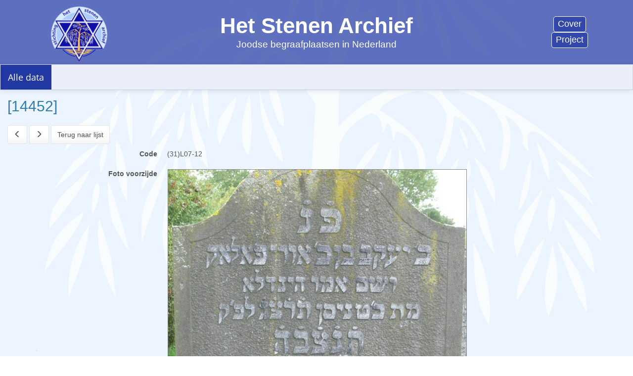

--- FILE ---
content_type: text/html; charset=utf-8
request_url: https://www.stenenarchief.nl/hsa_all/hsa_view.php?editid1=14452&
body_size: 52248
content:
<!doctype html>
<html  >
	<head>
				<meta http-equiv="X-UA-Compatible" content="IE=Edge">
	<meta name="viewport" content="width=device-width, initial-scale=1.0">
	<title>[14452]</title>
	<meta http-equiv="Content-Type" content="text/html; charset=utf-8">
	<base href="/hsa_all/">
    <link REL="stylesheet" href="styles/custom/hsa.css" type="text/css">
    <link rel="icon" href="/favicon.ico" type="image/x-icon">
    <link rel="Shortcut Icon" type="image/x-icon" href="/favicon.ico">
    <link rel="icon" type="image/png" sizes="64x64" href="/hsa_favi64.png">		<link REL="stylesheet" href="styles/default.css?41974" type="text/css">
	
	
	<link REL="stylesheet" href="styles\bootstrap\custom\hsa_view/style.css?41974&379_1753012516" type="text/css">
	
	<link REL="stylesheet" href="styles/font-awesome/css/font-awesome.min.css?41974" type="text/css">
	
	<link REL="stylesheet" href="styles/pages/hsa_view.css?379_1753012516" type="text/css">
	
	<link REL="stylesheet" href="fonts/fonts.css?41974" type="text/css">
	
	<link REL="stylesheet" href="include/photoswipe/photoswipe.css?41974" type="text/css">
	
	<link REL="stylesheet" href="include/photoswipe/default-skin/default-skin.css?41974" type="text/css">
	
	<link REL="stylesheet" href="styles/bundle.css?41974" type="text/css">
	
			<style>
			body {
				height:100%;
				background:transparent url("images/boom_full.png") no-repeat center center fixed;
				background-size:cover;
			}
		</style>
		
	</head>
	<body class=" function-view"  >
	<script type="text/javascript" src="include/loadfirst.js?41974"></script><script type="text/javascript" src="include/lang/Dutch.js?41974"></script><script type="text/javascript" src="plugins/innovaeditor/scripts/innovaeditor.js"></script><div id="search_suggest1"></div>

		<header class="hsa-banner">
  <div class="hsa-banner-icon"><img class="hsa-banner-icon" src="images/hsa_full_inv.png" height=120px></div>
  <div class="hsa-banner-title">
      <p class="hsa-title">Het Stenen Archief</p>
      <p class="hsa-sub-title">Joodse begraafplaatsen in Nederland</p>
  </div>
  <div class="hsa-banner-buttons">
      <a class="hsa-button" href="https://nld.stenenarchief.nl">Cover</a>
      <a class="hsa-button" href="https://nld.stenenarchief.nl/het-project">Project</a>
  </div>
</header>
		<style>
			
		</style>
		<div class="r-topbar-page">
			<div data-menu-width="full" 
				 
				class="r-topheader" 
				data-resize-name="topbar"
				data-body-align="left"
			>
								
<nav class="navbar navbar-default" 
	data-location="supertop" id="form_supertop_1" data-makeup="topbar"  data-pageid="1" >
			 
							 
				<span data-cellId="supertop_c2" data-pageid="1" class=" r-ori-vert navbar-header" data-itemtype="menu" data-itemid="menu"  data-pageid="1" data-page="hsa_view">
				
<ul data-itemtype="menu" data-itemid="menu"  data-pageid="1" data-page="hsa_view"	class="r-menu nav navbar-nav" 
	data-menulevel="1"
>


<li class="
	 
	active">
<a  id="itemlink1" itemtitle="Alle data" href="hsa_list.php" title="Alle data" data-menu-link data-menu-h data-menu-top >
	
	<span class="r-menu-link  "> 
		<span class="r-menu-title">
		 Alle data
		</span>
		
	</span>
	</a>

</li>

</ul>

			</span>
							 
													</nav>

					
			</div>	
			<div data-body-align="left"  data-body-width="full" class="r-body" data-resize-top="topbar" >
				<div class="r-top">
								
<div class="r-form" data-location="top" id="form_top_1" data-makeup="topbar"  data-pageid="1" >		
	 
				<div class="row">
			 
				<div 
	data-cellId="top_c1" data-pageid="1"	
	class=" r-ori-vert			col-md-12
	
">
		 
		<h2 data-itemtype="view_header" data-itemid="view_header"  data-pageid="1" >[14452]</h2>
		</div>					</div>
			</div>		

					</div>
				<div class="r-content">
										<div class="r-data-block" data-body-width="full" >
						
											<div class="r-above">
					
<div class="r-form" data-location="above-grid" id="form_above-grid_1" data-makeup="topbar"  data-pageid="1" >		
	 
				<div class="row">
			 
				<div 
	data-cellId="above-grid_c1" data-pageid="1"	
	class="			col-md-12
	
">
		
		 
		<span data-itemtype="prev" data-itemid="prev1"  data-pageid="1" data-small data-button-item>
	<a type="button" title="" class="btn btn-default   
	" id="prevButton1" >
					<span class="glyphicon glyphicon-menu-left"></span>
										</a>
</span>
	 
		<span data-itemtype="next" data-itemid="next1"  data-pageid="1" data-small data-button-item>
	<a type="button" title="" class="btn btn-default   
	" id="nextButton1" >
					<span class="glyphicon glyphicon-menu-right"></span>
										</a>
</span>
	 
		
<span data-itemtype="view_back_list" data-itemid="view_back_list1"  data-pageid="1" data-small data-button-item>
	<a type="button" title="" class="btn btn-default   
	" id="backButton1" >
							Terug naar lijst			</a>
</span>

				
	</div>					</div>
			</div>		

	</div>
<div class="r-grid">
	
					




 
	 
												<table 
	data-body-align="left"
	data-location="grid" id="form_grid_1" data-makeup="topbar"  data-pageid="1" 
	class="r-edit-form" cellpadding="0" cellspacing="0" 
	 
		data-form-width="1"
		
		data-v-width="4"
	>
	<tbody>
										<tr  >
										


<td
	
	class=" r-ori-vert"
	
				data-fullwidth
		
			data-cellId="grid_c3" data-pageid="1"
		data-v-cell="4"
		
>
	<div edit-form-cell class="clearfix">
				



<div class="r-integrated-field form-group clearfix   form-horizontal clearfix" data-fieldname="id_code" data-signal-error-for="id_code1" data-itemtype="integrated_edit_field" data-itemid="integrated_edit_field1"  data-pageid="1" data-field="id_code" data-fieldname="id_code" data-compact >

	
	<label class="col-md-3 text-right bs-view-label" for="">
		
		Code
	</label>
	<div class="col-md-6" >
		<span id="view1_id_code" >(31)L07-12</span>	</div>

		
</div>



											

											

											

											



<div class="r-integrated-field form-group clearfix   form-horizontal clearfix" data-fieldname="photo_front" data-signal-error-for="photo_front1" data-itemtype="integrated_edit_field" data-itemid="integrated_edit_field2"  data-pageid="1" data-field="photo_front" data-fieldname="photo_front" >

	
	<label class="col-md-3 text-right bs-view-label" for="">
		
		Foto voorzijde
	</label>
	<div class="col-md-6" >
		<span id="view1_photo_front" ><div class="r-images" data-images="[{&quot;image&quot;:&quot;https:\/\/www.stenenarchief.nl\/fotos\/haarlemadamsevaart(031)\/(31)L07-12.jpg&quot;,&quot;filename&quot;:&quot;(31)L07-12&quot;}]" data-thumbnails="" data-multiple="2" data-max-images="0" data-gallery="1" data-gallery-mode="2" data-caption-mode="2" data-width="0" data-height="0" data-border="true" data-fullwidth="true"></div></span>	</div>

		
</div>



											

											

											

											

											

											



<div class="r-integrated-field form-group clearfix   form-horizontal clearfix" data-fieldname="completed" data-signal-error-for="completed1" data-itemtype="integrated_edit_field" data-itemid="integrated_edit_field14"  data-pageid="1" data-field="completed" data-fieldname="completed" data-compact >

	
	<label class="col-md-3 text-right bs-view-label" for="">
		
		Gecheckt
	</label>
	<div class="col-md-6" >
		<span id="view1_completed" ><img src="images/check_no.gif" border=0></span>	</div>

		
</div>



											

											



<div class="r-integrated-field form-group clearfix   form-horizontal clearfix" data-fieldname="last_name" data-signal-error-for="last_name1" data-itemtype="integrated_edit_field" data-itemid="integrated_edit_field18"  data-pageid="1" data-field="last_name" data-fieldname="last_name" data-compact >

	
	<label class="col-md-3 text-right bs-view-label" for="">
		
		Achternaam
	</label>
	<div class="col-md-6" >
		<span id="view1_last_name" >Polak</span>	</div>

		
</div>



											



<div class="r-integrated-field form-group clearfix   form-horizontal clearfix" data-fieldname="first_name" data-signal-error-for="first_name1" data-itemtype="integrated_edit_field" data-itemid="integrated_edit_field20"  data-pageid="1" data-field="first_name" data-fieldname="first_name" data-compact >

	
	<label class="col-md-3 text-right bs-view-label" for="">
		
		Voornaam
	</label>
	<div class="col-md-6" >
		<span id="view1_first_name" >Jacob</span>	</div>

		
</div>



											

											

											

											



<div class="r-integrated-field form-group clearfix   form-horizontal clearfix" data-fieldname="parents_names" data-signal-error-for="parents_names1" data-itemtype="integrated_edit_field" data-itemid="integrated_edit_field28"  data-pageid="1" data-field="parents_names" data-fieldname="parents_names" data-compact >

	
	<label class="col-md-3 text-right bs-view-label" for="">
		
		Ouders
	</label>
	<div class="col-md-6" >
		<span id="view1_parents_names" >Philip Polak &amp; Heintje Kahn</span>	</div>

		
</div>



											



<div class="r-integrated-field form-group clearfix   form-horizontal clearfix" data-fieldname="birth_date" data-signal-error-for="birth_date1" data-itemtype="integrated_edit_field" data-itemid="integrated_edit_field30"  data-pageid="1" data-field="birth_date" data-fieldname="birth_date" data-compact >

	
	<label class="col-md-3 text-right bs-view-label" for="">
		
		Geboortedatum
	</label>
	<div class="col-md-6" >
		<span id="view1_birth_date" >09-07-1878</span>	</div>

		
</div>



											

											



<div class="r-integrated-field form-group clearfix   form-horizontal clearfix" data-fieldname="birth_place" data-signal-error-for="birth_place1" data-itemtype="integrated_edit_field" data-itemid="integrated_edit_field34"  data-pageid="1" data-field="birth_place" data-fieldname="birth_place" data-compact >

	
	<label class="col-md-3 text-right bs-view-label" for="">
		
		Geboorteplaats
	</label>
	<div class="col-md-6" >
		<span id="view1_birth_place" >Brielle</span>	</div>

		
</div>



											



<div class="r-integrated-field form-group clearfix   form-horizontal clearfix" data-fieldname="death_date" data-signal-error-for="death_date1" data-itemtype="integrated_edit_field" data-itemid="integrated_edit_field36"  data-pageid="1" data-field="death_date" data-fieldname="death_date" data-compact >

	
	<label class="col-md-3 text-right bs-view-label" for="">
		
		Overlijdensdatum
	</label>
	<div class="col-md-6" >
		<span id="view1_death_date" >25-04-1933</span>	</div>

		
</div>



											

											



<div class="r-integrated-field form-group clearfix   form-horizontal clearfix" data-fieldname="death_place" data-signal-error-for="death_place1" data-itemtype="integrated_edit_field" data-itemid="integrated_edit_field40"  data-pageid="1" data-field="death_place" data-fieldname="death_place" data-compact >

	
	<label class="col-md-3 text-right bs-view-label" for="">
		
		Overlijdensplaats
	</label>
	<div class="col-md-6" >
		<span id="view1_death_place" >Haarlem</span>	</div>

		
</div>



											



<div class="r-integrated-field form-group clearfix   form-horizontal clearfix" data-fieldname="cemetery" data-signal-error-for="cemetery1" data-itemtype="integrated_edit_field" data-itemid="integrated_edit_field42"  data-pageid="1" data-field="cemetery" data-fieldname="cemetery" data-compact >

	
	<label class="col-md-3 text-right bs-view-label" for="">
		
		Begraafplaats
	</label>
	<div class="col-md-6" >
		<span id="view1_cemetery" >Haarlem (Amsterdamsevaart)</span>	</div>

		
</div>



											

											

											

											



<div class="r-integrated-field form-group clearfix   form-horizontal clearfix" data-fieldname="gravestone_text" data-signal-error-for="gravestone_text1" data-itemtype="integrated_edit_field" data-itemid="integrated_edit_field46"  data-pageid="1" data-field="gravestone_text" data-fieldname="gravestone_text" data-compact >

	
	<label class="col-md-3 text-right bs-view-label" for="">
		
		Grafsteen tekst
	</label>
	<div class="col-md-6" >
		<span id="view1_gravestone_text" ><table class="r-html-container"><tbody><tr><td><div>&nbsp; Hier rust</div><div>&nbsp; het stoffelijk overschot van</div><div>&nbsp; Jacob Polak</div><div>&nbsp; overleden 25 april 1933</div><div>&nbsp; in den ouderdom van 54 jaren.</div><div>&nbsp; Z.A.R.I.V.</div></td></tr></tbody></table></span>	</div>

		
</div>



											

											



<div class="r-integrated-field form-group clearfix   form-horizontal clearfix" data-fieldname="gravestone_text_hebrew" data-signal-error-for="gravestone_text_hebrew1" data-itemtype="integrated_edit_field" data-itemid="integrated_edit_field50"  data-pageid="1" data-page="hsa_view" data-field="gravestone_text_hebrew" data-fieldname="gravestone_text_hebrew" data-compact >

	
	<label class="col-md-3 text-right bs-view-label" for="">
		
		Grafsteen tekst Hebr
	</label>
	<div class="col-md-6" >
		<span id="view1_gravestone_text_hebrew" ><table class="r-html-container"><tbody><tr><td><div align="right">פ"נ</div><div align="right">כ" יעקב בן כ" אורי פאלאק</div><div align="right">ושם אמו הינדלא</div><div align="right">מת כ"ט ניסן תרצ"ג לפ"ק</div><div align="right">תנצבה</div></td></tr></tbody></table></span>	</div>

		
</div>



											



<div class="r-integrated-field form-group clearfix   form-horizontal clearfix" data-fieldname="translation_hebrew_text" data-signal-error-for="translation_hebrew_text1" data-itemtype="integrated_edit_field" data-itemid="integrated_edit_field54"  data-pageid="1" data-field="translation_hebrew_text" data-fieldname="translation_hebrew_text" data-compact >

	
	<label class="col-md-3 text-right bs-view-label" for="">
		
		Vertaling Hebr. tekst
	</label>
	<div class="col-md-6" >
		<span id="view1_translation_hebrew_text" ><table class="r-html-container"><tbody><tr><td><div>&nbsp; Hier is begraven</div><div>&nbsp; de ge&euml;erde Jacob, zoon van de ge&euml;erde Ury Polak.</div><div>&nbsp; En de naam van zijn moeder was Hindele.</div><div>&nbsp; Hij overleed op 25 Nissan 693 volgens de kleine telling.</div><div>&nbsp; T.N.Ts.B.H.</div></td></tr></tbody></table></span>	</div>

		
</div>



											

											

											

											

											



<div class="r-integrated-field form-group clearfix   form-horizontal clearfix" data-fieldname="last_date_updated" data-signal-error-for="last_date_updated1" data-itemtype="integrated_edit_field" data-itemid="integrated_edit_field15"  data-pageid="1" data-field="last_date_updated" data-fieldname="last_date_updated" data-compact >

	
	<label class="col-md-3 text-right bs-view-label" for="">
		
		Laatst bijgewerkt
	</label>
	<div class="col-md-6" >
		<span id="view1_last_date_updated" >2019/05/21</span>	</div>

		
</div>



											



<div class="r-integrated-field form-group clearfix   form-horizontal clearfix" data-fieldname="last_updated_by" data-signal-error-for="last_updated_by1" data-itemtype="integrated_edit_field" data-itemid="integrated_edit_field16"  data-pageid="1" data-field="last_updated_by" data-fieldname="last_updated_by" data-compact >

	
	<label class="col-md-3 text-right bs-view-label" for="">
		
		Laatst bijgewerkt door
	</label>
	<div class="col-md-6" >
		<span id="view1_last_updated_by" >meindert_w</span>	</div>

		
</div>



	
								</td>
			
								</tr>
			</tbody></table>

	</div>
<div class="r-below">
					
<div class="r-form" data-location="below-grid" id="form_below-grid_1" data-makeup="topbar"  data-pageid="1" >		
	 
				<div class="row">
			 
				<div 
	data-cellId="below-grid_c1" data-pageid="1"	
	class="			col-md-6
	
">
		 
		
<span data-itemtype="view_back_list" data-itemid="view_back_list"  data-pageid="1" data-small data-button-item>
	<a type="button" title="" class="btn btn-default   
	" id="backButton1" >
							Terug naar lijst			</a>
</span>

	 
		
		</div>			 
				<div 
	data-cellId="below-grid_c2" data-pageid="1"	
	class="r-align-right			col-md-6
	
">
		 
		<span data-itemtype="prev" data-itemid="prev"  data-pageid="1" data-small data-button-item>
	<a type="button" title="" class="btn btn-default   
	" id="prevButton1" >
					<span class="glyphicon glyphicon-menu-left"></span>
										</a>
</span>
	 
		<span data-itemtype="next" data-itemid="next"  data-pageid="1" data-small data-button-item>
	<a type="button" title="" class="btn btn-default   
	" id="nextButton1" >
					<span class="glyphicon glyphicon-menu-right"></span>
										</a>
</span>
	 
		<span data-itemtype="hamburger" data-itemid="hamburger"  data-pageid="1" data-small data-button-item>
	<span class="dropdown dropup">
		<button type="button" title="" class="btn btn-default   dropdown-toggle" data-toggle="dropdown" aria-haspopup="true" aria-expanded="false">		
										<span class="glyphicon glyphicon-menu-hamburger"></span>
												<span class="caret"></span>
		</button>
		<ul class="dropdown-menu">
								<li data-itemtype="view_pdf" data-itemid="view_pdf"  data-pageid="1" data-small >
				<a class="pdflink" data-pdfpage="view" 
data-scope="0" 
data-split="0" 
data-records="10" 
data-orientation="portrait" 
data-scale="100" 
data-filename="Alle data.pdf" 
data-pagesize="A4" 
data-pagetype="view" 
data-bg-image="boom_full.png" 
data-bg-opacity="" 
  title="" >
				
		PDF bekijken		
		</a>
	</li>
					</ul>
	</span>
</span>
		</div>					</div>
			</div>		

	</div>




											
					</div>
				</div>
			</div>
		</div>
		<div class="hsa-copyright">
<center>© Stichting Het Stenen Archief</center>
</div>
	<script>
			window.controlsMap = {"hsa":{"view":{"1":{"oldLayout":false,"layoutVersion":4,"layoutName":"","pageTable":"hsa","toolTips":[],"searchPanelActivated":false,"controls":[{"id":1,"ctrlInd":0,"fieldName":"id_code","mode":"view"},{"id":1,"ctrlInd":0,"fieldName":"last_date_updated","mode":"view"},{"id":1,"ctrlInd":0,"fieldName":"last_updated_by","mode":"view"},{"id":1,"ctrlInd":0,"fieldName":"source_link","mode":"view"},{"id":1,"ctrlInd":0,"fieldName":"external_link","mode":"view"},{"id":1,"ctrlInd":0,"fieldName":"photo_card","mode":"view"},{"id":1,"ctrlInd":0,"fieldName":"photo_front","mode":"view"},{"id":1,"ctrlInd":0,"fieldName":"photo_back","mode":"view"},{"id":1,"ctrlInd":0,"fieldName":"photo_fraction_1","mode":"view"},{"id":1,"ctrlInd":0,"fieldName":"photo_fraction_2","mode":"view"},{"id":1,"ctrlInd":0,"fieldName":"photo_fraction_3","mode":"view"},{"id":1,"ctrlInd":0,"fieldName":"photo_fraction_4","mode":"view"},{"id":1,"ctrlInd":0,"fieldName":"completed","mode":"view"},{"id":1,"ctrlInd":0,"fieldName":"grade","mode":"view"},{"id":1,"ctrlInd":0,"fieldName":"last_name","mode":"view"},{"id":1,"ctrlInd":0,"fieldName":"first_name","mode":"view"},{"id":1,"ctrlInd":0,"fieldName":"patronym","mode":"view"},{"id":1,"ctrlInd":0,"fieldName":"family_name","mode":"view"},{"id":1,"ctrlInd":0,"fieldName":"partner_name","mode":"view"},{"id":1,"ctrlInd":0,"fieldName":"parents_names","mode":"view"},{"id":1,"ctrlInd":0,"fieldName":"birth_date","mode":"view"},{"id":1,"ctrlInd":0,"fieldName":"birth_date_hebrew","mode":"view"},{"id":1,"ctrlInd":0,"fieldName":"birth_place","mode":"view"},{"id":1,"ctrlInd":0,"fieldName":"death_date","mode":"view"},{"id":1,"ctrlInd":0,"fieldName":"death_date_hebrew","mode":"view"},{"id":1,"ctrlInd":0,"fieldName":"death_place","mode":"view"},{"id":1,"ctrlInd":0,"fieldName":"cemetery","mode":"view"},{"id":1,"ctrlInd":0,"fieldName":"position_grave","mode":"view"},{"id":1,"ctrlInd":0,"fieldName":"position_BethHaim","mode":"view"},{"id":1,"ctrlInd":0,"fieldName":"burial_date","mode":"view"},{"id":1,"ctrlInd":0,"fieldName":"gravestone_text","mode":"view"},{"id":1,"ctrlInd":0,"fieldName":"comments_on_text","mode":"view"},{"id":1,"ctrlInd":0,"fieldName":"gravestone_text_hebrew","mode":"view"},{"id":1,"ctrlInd":0,"fieldName":"comments_on_hebrew_text","mode":"view"},{"id":1,"ctrlInd":0,"fieldName":"translation_hebrew_text","mode":"view"},{"id":1,"ctrlInd":0,"fieldName":"comments_on_translation","mode":"view"},{"id":1,"ctrlInd":0,"fieldName":"research_1","mode":"view"},{"id":1,"ctrlInd":0,"fieldName":"research_2","mode":"view"}],"search":{"searchBlocks":[],"allSearchFields":[],"allSearchFieldsLabels":[],"panelSearchFields":[],"googleLikeFields":["id","id_code","photo_front","photo_back","photo_fraction_1","photo_fraction_2","photo_fraction_3","photo_fraction_4","completed","last_date_updated","last_updated_by","grade","last_name","first_name","patronym","family_name","partner_name","parents_names","birth_date","birth_date_hebrew","birth_place","death_date","death_date_hebrew","death_place","cemetery","burial_date","gravestone_text","comments_on_text","gravestone_text_hebrew","comments_on_hebrew_text","translation_hebrew_text","comments_on_translation","research_1","research_2","message","comments_ben","external_link","photo_card","temp_photo_card","position_grave","position_BethHaim","source_link","firstName_BethHaim","lastName_BethHaim","lastName2_BethHaim","burialDate_BethHaim"],"inflexSearchPanel":false,"requiredSearchFields":[],"isSearchRequired":true,"searchTableName":"hsa","shortSearchTableName":"hsa","submitPageType":"view","usedSrch":false},"printPdf":{"pageType":"view"},"gMaps":{"id":1,"isUseMainMaps":false,"isUseFieldsMaps":false,"isUseGoogleMap":false,"APIcode":"","mainMapIds":[],"fieldMapsIds":[],"mapsData":[],"useEmbedMapsAPI":true,"tName":"hsa"}}}}};
			window.viewControlsMap = {"hsa":{"view":{"1":{"controls":[{"fieldName":"photo_card","viewFormat":"File-based Image"},{"fieldName":"photo_front","viewFormat":"File-based Image"},{"fieldName":"photo_back","viewFormat":"File-based Image"},{"fieldName":"photo_fraction_1","viewFormat":"File-based Image"},{"fieldName":"photo_fraction_2","viewFormat":"File-based Image"},{"fieldName":"photo_fraction_3","viewFormat":"File-based Image"},{"fieldName":"photo_fraction_4","viewFormat":"File-based Image"}]}}}};
			window.settings = {"tableSettings":{"hsa":{"proxy":{"proxy":""},"fieldSettings":{"id":{"view":{"strName":"id","editFormat":"Text field","mask":false,"weekdays":"[]","listPageId":"","addPageId":"","maxFileSize":false,"maxTotalFilesSize":false}},"id_code":{"view":{"strName":"id_code","editFormat":"Text field","mask":false,"weekdays":"[]","listPageId":"","addPageId":"","maxFileSize":false,"maxTotalFilesSize":false}},"photo_front":{"view":{"strName":"photo_front","editFormat":"Readonly","viewFormat":"File-based Image","mask":false,"weekdays":"[]","listPageId":"","addPageId":"","maxFileSize":false,"maxTotalFilesSize":false,"maxNumberOfFiles":0}},"temp_photo_front":{"view":{"strName":"temp_photo_front","editFormat":"Text field","mask":false,"weekdays":"[]","listPageId":"","addPageId":"","maxFileSize":false,"maxTotalFilesSize":false,"maxNumberOfFiles":0}},"photo_back":{"view":{"strName":"photo_back","editFormat":"Readonly","viewFormat":"File-based Image","mask":false,"weekdays":"[]","listPageId":"","addPageId":"","maxFileSize":false,"maxTotalFilesSize":false,"maxNumberOfFiles":0}},"temp_photo_back":{"view":{"strName":"temp_photo_back","editFormat":"Text field","mask":false,"weekdays":"[]","listPageId":"","addPageId":"","maxFileSize":false,"maxTotalFilesSize":false,"maxNumberOfFiles":0}},"photo_fraction_1":{"view":{"strName":"photo_fraction_1","editFormat":"Readonly","viewFormat":"File-based Image","mask":false,"weekdays":"[]","listPageId":"","addPageId":"","maxFileSize":false,"maxTotalFilesSize":false,"maxNumberOfFiles":0}},"temp_photo_fraction_1":{"view":{"strName":"temp_photo_fraction_1","editFormat":"Text field","mask":false,"weekdays":"[]","listPageId":"","addPageId":"","maxFileSize":false,"maxTotalFilesSize":false,"maxNumberOfFiles":0}},"photo_fraction_2":{"view":{"strName":"photo_fraction_2","editFormat":"Readonly","viewFormat":"File-based Image","mask":false,"weekdays":"[]","listPageId":"","addPageId":"","maxFileSize":false,"maxTotalFilesSize":false,"maxNumberOfFiles":0}},"temp_photo_fraction_2":{"view":{"strName":"temp_photo_fraction_2","editFormat":"Text field","mask":false,"weekdays":"[]","listPageId":"","addPageId":"","maxFileSize":false,"maxTotalFilesSize":false,"maxNumberOfFiles":0}},"photo_fraction_3":{"view":{"strName":"photo_fraction_3","editFormat":"Readonly","viewFormat":"File-based Image","mask":false,"weekdays":"[]","listPageId":"","addPageId":"","maxFileSize":false,"maxTotalFilesSize":false,"maxNumberOfFiles":0}},"temp_photo_fraction_3":{"view":{"strName":"temp_photo_fraction_3","editFormat":"Text field","mask":false,"weekdays":"[]","listPageId":"","addPageId":"","maxFileSize":false,"maxTotalFilesSize":false,"maxNumberOfFiles":0}},"photo_fraction_4":{"view":{"strName":"photo_fraction_4","editFormat":"Readonly","viewFormat":"File-based Image","mask":false,"weekdays":"[]","listPageId":"","addPageId":"","maxFileSize":false,"maxTotalFilesSize":false,"maxNumberOfFiles":0}},"temp_photo_fraction_4":{"view":{"strName":"temp_photo_fraction_4","editFormat":"Text field","mask":false,"weekdays":"[]","listPageId":"","addPageId":"","maxFileSize":false,"maxTotalFilesSize":false,"maxNumberOfFiles":0}},"completed":{"view":{"strName":"completed","editFormat":"Checkbox","viewFormat":"Checkbox","mask":false,"weekdays":"[]","listPageId":"","addPageId":"","maxFileSize":false,"maxTotalFilesSize":false}},"last_date_updated":{"view":{"strName":"last_date_updated","editFormat":"Readonly","mask":false,"weekdays":"[]","listPageId":"","addPageId":"","maxFileSize":false,"maxTotalFilesSize":false}},"last_updated_by":{"view":{"strName":"last_updated_by","editFormat":"Readonly","mask":false,"weekdays":"[]","listPageId":"","addPageId":"","maxFileSize":false,"maxTotalFilesSize":false}},"grade":{"view":{"strName":"grade","editFormat":"Text field","mask":false,"weekdays":"[]","listPageId":"","addPageId":"","maxFileSize":false,"maxTotalFilesSize":false}},"last_name":{"view":{"strName":"last_name","editFormat":"Text field","mask":false,"weekdays":"[]","listPageId":"","addPageId":"","maxFileSize":false,"maxTotalFilesSize":false}},"wip_last_name":{"view":{"strName":"wip_last_name","editFormat":"Text field","mask":false,"weekdays":"[]","listPageId":"","addPageId":"","maxFileSize":false,"maxTotalFilesSize":false}},"first_name":{"view":{"strName":"first_name","editFormat":"Text field","mask":false,"weekdays":"[]","listPageId":"","addPageId":"","maxFileSize":false,"maxTotalFilesSize":false}},"wip_first_name":{"view":{"strName":"wip_first_name","editFormat":"Text field","mask":false,"weekdays":"[]","listPageId":"","addPageId":"","maxFileSize":false,"maxTotalFilesSize":false}},"patronym":{"view":{"strName":"patronym","editFormat":"Text field","mask":false,"weekdays":"[]","listPageId":"","addPageId":"","maxFileSize":false,"maxTotalFilesSize":false}},"wip_patronym":{"view":{"strName":"wip_patronym","editFormat":"Text field","mask":false,"weekdays":"[]","listPageId":"","addPageId":"","maxFileSize":false,"maxTotalFilesSize":false}},"family_name":{"view":{"strName":"family_name","editFormat":"Text field","mask":false,"weekdays":"[]","listPageId":"","addPageId":"","maxFileSize":false,"maxTotalFilesSize":false}},"wip_family_name":{"view":{"strName":"wip_family_name","editFormat":"Text field","mask":false,"weekdays":"[]","listPageId":"","addPageId":"","maxFileSize":false,"maxTotalFilesSize":false}},"partner_name":{"view":{"strName":"partner_name","editFormat":"Text field","mask":false,"weekdays":"[]","listPageId":"","addPageId":"","maxFileSize":false,"maxTotalFilesSize":false}},"wip_partner_name":{"view":{"strName":"wip_partner_name","editFormat":"Text field","mask":false,"weekdays":"[]","listPageId":"","addPageId":"","maxFileSize":false,"maxTotalFilesSize":false}},"parents_names":{"view":{"strName":"parents_names","editFormat":"Text field","mask":false,"weekdays":"[]","listPageId":"","addPageId":"","maxFileSize":false,"maxTotalFilesSize":false}},"wip_parents_names":{"view":{"strName":"wip_parents_names","editFormat":"Text field","mask":false,"weekdays":"[]","listPageId":"","addPageId":"","maxFileSize":false,"maxTotalFilesSize":false}},"birth_date":{"view":{"strName":"birth_date","editFormat":"Text field","mask":false,"weekdays":"[]","listPageId":"","addPageId":"","maxFileSize":false,"maxTotalFilesSize":false}},"wip_birth_date":{"view":{"strName":"wip_birth_date","editFormat":"Text field","mask":false,"weekdays":"[]","listPageId":"","addPageId":"","maxFileSize":false,"maxTotalFilesSize":false}},"birth_date_hebrew":{"view":{"strName":"birth_date_hebrew","editFormat":"Text field","mask":false,"weekdays":"[]","listPageId":"","addPageId":"","maxFileSize":false,"maxTotalFilesSize":false}},"wip_birth_date_hebrew":{"view":{"strName":"wip_birth_date_hebrew","editFormat":"Text field","mask":false,"weekdays":"[]","listPageId":"","addPageId":"","maxFileSize":false,"maxTotalFilesSize":false}},"birth_place":{"view":{"strName":"birth_place","editFormat":"Text field","mask":false,"weekdays":"[]","listPageId":"","addPageId":"","maxFileSize":false,"maxTotalFilesSize":false}},"wip_birth_place":{"view":{"strName":"wip_birth_place","editFormat":"Text field","mask":false,"weekdays":"[]","listPageId":"","addPageId":"","maxFileSize":false,"maxTotalFilesSize":false}},"death_date":{"view":{"strName":"death_date","editFormat":"Text field","mask":false,"weekdays":"[]","listPageId":"","addPageId":"","maxFileSize":false,"maxTotalFilesSize":false}},"wip_death_date":{"view":{"strName":"wip_death_date","editFormat":"Text field","mask":false,"weekdays":"[]","listPageId":"","addPageId":"","maxFileSize":false,"maxTotalFilesSize":false}},"death_date_hebrew":{"view":{"strName":"death_date_hebrew","editFormat":"Text field","mask":false,"weekdays":"[]","listPageId":"","addPageId":"","maxFileSize":false,"maxTotalFilesSize":false}},"wip_death_date_hebrew":{"view":{"strName":"wip_death_date_hebrew","editFormat":"Text field","mask":false,"weekdays":"[]","listPageId":"","addPageId":"","maxFileSize":false,"maxTotalFilesSize":false}},"death_place":{"view":{"strName":"death_place","editFormat":"Text field","mask":false,"weekdays":"[]","listPageId":"","addPageId":"","maxFileSize":false,"maxTotalFilesSize":false}},"wip_death_place":{"view":{"strName":"wip_death_place","editFormat":"Text field","mask":false,"weekdays":"[]","listPageId":"","addPageId":"","maxFileSize":false,"maxTotalFilesSize":false}},"cemetery":{"view":{"strName":"cemetery","editFormat":"Text field","mask":false,"weekdays":"[]","listPageId":"","addPageId":"","maxFileSize":false,"maxTotalFilesSize":false}},"wip_cemetery":{"view":{"strName":"wip_cemetery","editFormat":"Text field","mask":false,"weekdays":"[]","listPageId":"","addPageId":"","maxFileSize":false,"maxTotalFilesSize":false}},"burial_date":{"view":{"strName":"burial_date","editFormat":"Text field","mask":false,"weekdays":"[]","listPageId":"","addPageId":"","maxFileSize":false,"maxTotalFilesSize":false}},"wip_burial_date":{"view":{"strName":"wip_burial_date","editFormat":"Text field","mask":false,"weekdays":"[]","listPageId":"","addPageId":"","maxFileSize":false,"maxTotalFilesSize":false}},"gravestone_text":{"view":{"strName":"gravestone_text","editFormat":"Text area","RTEType":"RTEINNOVA","viewFormat":"HTML","mask":false,"weekdays":"[]","listPageId":"","addPageId":"","maxFileSize":false,"maxTotalFilesSize":false,"maxNumberOfFiles":0}},"wip_gravestone_text":{"view":{"strName":"wip_gravestone_text","editFormat":"Text area","RTEType":"RTEINNOVA","viewFormat":"HTML","mask":false,"weekdays":"[]","listPageId":"","addPageId":"","maxFileSize":false,"maxTotalFilesSize":false,"maxNumberOfFiles":0}},"comments_on_text":{"view":{"strName":"comments_on_text","editFormat":"Text area","RTEType":"RTEINNOVA","viewFormat":"HTML","mask":false,"weekdays":"[]","listPageId":"","addPageId":"","maxFileSize":false,"maxTotalFilesSize":false,"maxNumberOfFiles":0}},"wip_comments_on_text":{"view":{"strName":"wip_comments_on_text","editFormat":"Text area","RTEType":"RTEINNOVA","viewFormat":"HTML","mask":false,"weekdays":"[]","listPageId":"","addPageId":"","maxFileSize":false,"maxTotalFilesSize":false,"maxNumberOfFiles":0}},"gravestone_text_hebrew":{"view":{"strName":"gravestone_text_hebrew","editFormat":"Text area","RTEType":"RTEINNOVA","viewFormat":"HTML","mask":false,"weekdays":"[]","listPageId":"","addPageId":"","maxFileSize":false,"maxTotalFilesSize":false,"maxNumberOfFiles":0}},"wip_gravestone_text_hebrew":{"view":{"strName":"wip_gravestone_text_hebrew","editFormat":"Text area","RTEType":"RTEINNOVA","viewFormat":"HTML","mask":false,"weekdays":"[]","listPageId":"","addPageId":"","maxFileSize":false,"maxTotalFilesSize":false,"maxNumberOfFiles":0}},"comments_on_hebrew_text":{"view":{"strName":"comments_on_hebrew_text","editFormat":"Text area","RTEType":"RTEINNOVA","viewFormat":"HTML","mask":false,"weekdays":"[]","listPageId":"","addPageId":"","maxFileSize":false,"maxTotalFilesSize":false,"maxNumberOfFiles":0}},"wip_comments_on_hebrew_text":{"view":{"strName":"wip_comments_on_hebrew_text","editFormat":"Text area","RTEType":"RTEINNOVA","viewFormat":"HTML","mask":false,"weekdays":"[]","listPageId":"","addPageId":"","maxFileSize":false,"maxTotalFilesSize":false,"maxNumberOfFiles":0}},"translation_hebrew_text":{"view":{"strName":"translation_hebrew_text","editFormat":"Text area","RTEType":"RTEINNOVA","viewFormat":"HTML","mask":false,"weekdays":"[]","listPageId":"","addPageId":"","maxFileSize":false,"maxTotalFilesSize":false,"maxNumberOfFiles":0}},"wip_translation_hebrew_text":{"view":{"strName":"wip_translation_hebrew_text","editFormat":"Text area","RTEType":"RTEINNOVA","viewFormat":"HTML","mask":false,"weekdays":"[]","listPageId":"","addPageId":"","maxFileSize":false,"maxTotalFilesSize":false,"maxNumberOfFiles":0}},"comments_on_translation":{"view":{"strName":"comments_on_translation","editFormat":"Text area","RTEType":"RTEINNOVA","viewFormat":"HTML","mask":false,"weekdays":"[]","listPageId":"","addPageId":"","maxFileSize":false,"maxTotalFilesSize":false,"maxNumberOfFiles":0}},"wip_comments_on_translation":{"view":{"strName":"wip_comments_on_translation","editFormat":"Text area","RTEType":"RTEINNOVA","viewFormat":"HTML","mask":false,"weekdays":"[]","listPageId":"","addPageId":"","maxFileSize":false,"maxTotalFilesSize":false,"maxNumberOfFiles":0}},"research_1":{"view":{"strName":"research_1","editFormat":"Text area","RTEType":"RTEINNOVA","viewFormat":"HTML","mask":false,"weekdays":"[]","listPageId":"","addPageId":"","maxFileSize":false,"maxTotalFilesSize":false,"maxNumberOfFiles":0}},"wip_research_1":{"view":{"strName":"wip_research_1","editFormat":"Text area","RTEType":"RTEINNOVA","viewFormat":"HTML","mask":false,"weekdays":"[]","listPageId":"","addPageId":"","maxFileSize":false,"maxTotalFilesSize":false,"maxNumberOfFiles":0}},"research_2":{"view":{"strName":"research_2","editFormat":"Text area","RTEType":"RTEINNOVA","viewFormat":"HTML","mask":false,"weekdays":"[]","listPageId":"","addPageId":"","maxFileSize":false,"maxTotalFilesSize":false,"maxNumberOfFiles":0}},"wip_research_2":{"view":{"strName":"wip_research_2","editFormat":"Text area","RTEType":"RTEINNOVA","viewFormat":"HTML","mask":false,"weekdays":"[]","listPageId":"","addPageId":"","maxFileSize":false,"maxTotalFilesSize":false,"maxNumberOfFiles":0}},"message":{"view":{"strName":"message","editFormat":"Text area","RTEType":"RTEINNOVA","viewFormat":"HTML","mask":false,"weekdays":"[]","listPageId":"","addPageId":"","maxFileSize":false,"maxTotalFilesSize":false,"maxNumberOfFiles":0}},"comments_ben":{"view":{"strName":"comments_ben","editFormat":"Text area","RTEType":"RTEINNOVA","viewFormat":"HTML","mask":false,"weekdays":"[]","listPageId":"","addPageId":"","maxFileSize":false,"maxTotalFilesSize":false,"maxNumberOfFiles":0}},"only_completed_research":{"view":{"strName":"only_completed_research","editFormat":"Text field","mask":false,"weekdays":"[]","listPageId":"","addPageId":"","maxFileSize":false,"maxTotalFilesSize":false}},"completed_and_ongoing_research":{"view":{"strName":"completed_and_ongoing_research","editFormat":"Text field","mask":false,"weekdays":"[]","listPageId":"","addPageId":"","maxFileSize":false,"maxTotalFilesSize":false}},"members":{"view":{"strName":"members","editFormat":"Text field","mask":false,"weekdays":"[]","listPageId":"","addPageId":"","maxFileSize":false,"maxTotalFilesSize":false}},"external_link":{"view":{"strName":"external_link","editFormat":"Readonly","viewFormat":"Hyperlink","mask":false,"weekdays":"[]","listPageId":"","addPageId":"","maxFileSize":false,"maxTotalFilesSize":false}},"external_link_name":{"view":{"strName":"external_link_name","editFormat":"Text field","mask":false,"weekdays":"[]","listPageId":"","addPageId":"","maxFileSize":false,"maxTotalFilesSize":false}},"photo_card":{"view":{"strName":"photo_card","editFormat":"Readonly","viewFormat":"File-based Image","mask":false,"weekdays":"[]","listPageId":"","addPageId":"","maxFileSize":false,"maxTotalFilesSize":false,"maxNumberOfFiles":0}},"temp_photo_card":{"view":{"strName":"temp_photo_card","editFormat":"Text field","mask":false,"weekdays":"[]","listPageId":"","addPageId":"","maxFileSize":false,"maxTotalFilesSize":false,"maxNumberOfFiles":0}},"position_grave":{"view":{"strName":"position_grave","editFormat":"Text field","mask":false,"weekdays":"[]","listPageId":"","addPageId":"","maxFileSize":false,"maxTotalFilesSize":false}},"position_BethHaim":{"view":{"strName":"position_BethHaim","editFormat":"Readonly","mask":false,"weekdays":"[]","listPageId":"","addPageId":"","maxFileSize":false,"maxTotalFilesSize":false}},"source_link":{"view":{"strName":"source_link","editFormat":"Text field","viewFormat":"Hyperlink","mask":false,"weekdays":"[]","listPageId":"","addPageId":"","maxFileSize":false,"maxTotalFilesSize":false}},"source":{"view":{"strName":"source","editFormat":"Text field","mask":false,"weekdays":"[]","listPageId":"","addPageId":"","maxFileSize":false,"maxTotalFilesSize":false}},"firstName_BethHaim":{"view":{"strName":"firstName_BethHaim","editFormat":"Readonly","mask":false,"weekdays":"[]","listPageId":"","addPageId":"","maxFileSize":false,"maxTotalFilesSize":false}},"lastName_BethHaim":{"view":{"strName":"lastName_BethHaim","editFormat":"Readonly","mask":false,"weekdays":"[]","listPageId":"","addPageId":"","maxFileSize":false,"maxTotalFilesSize":false}},"lastName2_BethHaim":{"view":{"strName":"lastName2_BethHaim","editFormat":"Readonly","mask":false,"weekdays":"[]","listPageId":"","addPageId":"","maxFileSize":false,"maxTotalFilesSize":false}},"burialDate_BethHaim":{"view":{"strName":"burialDate_BethHaim","editFormat":"Readonly","mask":false,"weekdays":"[]","listPageId":"","addPageId":"","maxFileSize":false,"maxTotalFilesSize":false}},"link":{"view":{"strName":"link","editFormat":"Text field","mask":false,"weekdays":"[]","listPageId":"","addPageId":"","maxFileSize":false,"maxTotalFilesSize":false}},"header_main":{"view":{"strName":"header_main","editFormat":"Text field","mask":false,"weekdays":"[]","listPageId":"","addPageId":"","maxFileSize":false,"maxTotalFilesSize":false}},"header_minor":{"view":{"strName":"header_minor","editFormat":"Text field","mask":false,"weekdays":"[]","listPageId":"","addPageId":"","maxFileSize":false,"maxTotalFilesSize":false}}},"strCaption":"Alle data","pageMode":0,"defaultPages":{"list":"list","print":"print","search":"search","view":"view"},"prevKeys":["14451"],"nextKeys":["14453"],"keys":["14452"],"keyFields":["id"],"hasEvents":true,"ajaxSuggest":false,"pages":{"list":"list","list_small":"list","print":"print","search":"search","view":"view"},"isUseCK":false}},"global":{"shortTNames":{"hsa":"hsa"},"webRootPath":"\/hsa_all\/","projectRoot":"\/hsa_all\/","ext":"php","charSet":"utf-8","curretLang":"Dutch","debugMode":false,"googleMapsApiCode":"","useCookieBanner":false,"cookieBanner":"\u05d0\u05ea\u05e8 \u05d6\u05d4 \u05de\u05e9\u05ea\u05de\u05e9 \u05d1\u05e2\u05d5\u05d2\u05d9\u05d5\u05ea \u05db\u05d3\u05d9 \u05dc\u05e9\u05e4\u05e8 \u05d0\u05ea \u05d7\u05d5\u05d5\u05d9\u05d9\u05ea \u05d4\u05de\u05e9\u05ea\u05de\u05e9","projectBuildKey":"379_1753012516","wizardBuildKey":"41974","isAD":false,"isMobile":false,"mobileDeteced":false,"s508":false,"mapProvider":0,"staticMapsOnly":false,"locale":{"dateFormat":"1","langName":"nl","ctryName":"NL","startWeekDay":"0","dateDelimiter":"-","is24hoursFormat":"1","leadingZero":"1","timeDelimiter":":","timePmLetter":"","timeAmLetter":""},"showDetailedError":true,"customErrorMessage":"","resizeImagesOnClient":true,"idStartFrom":2}};
			Runner.applyPagesData( {"1":{"proxy":[],"pageName":"view","helperFormItems":{"formItems":{"above-grid":["prev1","next1","view_back_list1"],"below-grid":["view_back_list","view_close","prev","next","hamburger"],"supertop":["menu"],"top":["view_header"],"grid":["integrated_edit_field1","integrated_edit_field73","integrated_edit_field66","integrated_edit_field67","integrated_edit_field2","integrated_edit_field4","integrated_edit_field6","integrated_edit_field8","integrated_edit_field10","integrated_edit_field12","integrated_edit_field14","integrated_edit_field17","integrated_edit_field18","integrated_edit_field20","integrated_edit_field22","integrated_edit_field24","integrated_edit_field26","integrated_edit_field28","integrated_edit_field30","integrated_edit_field32","integrated_edit_field34","integrated_edit_field36","integrated_edit_field38","integrated_edit_field40","integrated_edit_field42","integrated_edit_field69","integrated_edit_field71","integrated_edit_field44","integrated_edit_field46","integrated_edit_field48","integrated_edit_field50","integrated_edit_field54","integrated_edit_field52","integrated_edit_field56","integrated_edit_field58","integrated_edit_field60","integrated_edit_field15","integrated_edit_field16"]},"formXtTags":[],"itemForms":{"prev1":"above-grid","next1":"above-grid","view_back_list1":"above-grid","view_back_list":"below-grid","view_close":"below-grid","prev":"below-grid","next":"below-grid","hamburger":"below-grid","menu":"supertop","view_header":"top","integrated_edit_field1":"grid","integrated_edit_field73":"grid","integrated_edit_field66":"grid","integrated_edit_field67":"grid","integrated_edit_field2":"grid","integrated_edit_field4":"grid","integrated_edit_field6":"grid","integrated_edit_field8":"grid","integrated_edit_field10":"grid","integrated_edit_field12":"grid","integrated_edit_field14":"grid","integrated_edit_field17":"grid","integrated_edit_field18":"grid","integrated_edit_field20":"grid","integrated_edit_field22":"grid","integrated_edit_field24":"grid","integrated_edit_field26":"grid","integrated_edit_field28":"grid","integrated_edit_field30":"grid","integrated_edit_field32":"grid","integrated_edit_field34":"grid","integrated_edit_field36":"grid","integrated_edit_field38":"grid","integrated_edit_field40":"grid","integrated_edit_field42":"grid","integrated_edit_field69":"grid","integrated_edit_field71":"grid","integrated_edit_field44":"grid","integrated_edit_field46":"grid","integrated_edit_field48":"grid","integrated_edit_field50":"grid","integrated_edit_field54":"grid","integrated_edit_field52":"grid","integrated_edit_field56":"grid","integrated_edit_field58":"grid","integrated_edit_field60":"grid","integrated_edit_field15":"grid","integrated_edit_field16":"grid"},"itemLocations":{"integrated_edit_field1":{"location":"grid","cellId":"c3"},"integrated_edit_field73":{"location":"grid","cellId":"c3"},"integrated_edit_field66":{"location":"grid","cellId":"c3"},"integrated_edit_field67":{"location":"grid","cellId":"c3"},"integrated_edit_field2":{"location":"grid","cellId":"c3"},"integrated_edit_field4":{"location":"grid","cellId":"c3"},"integrated_edit_field6":{"location":"grid","cellId":"c3"},"integrated_edit_field8":{"location":"grid","cellId":"c3"},"integrated_edit_field10":{"location":"grid","cellId":"c3"},"integrated_edit_field12":{"location":"grid","cellId":"c3"},"integrated_edit_field14":{"location":"grid","cellId":"c3"},"integrated_edit_field17":{"location":"grid","cellId":"c3"},"integrated_edit_field18":{"location":"grid","cellId":"c3"},"integrated_edit_field20":{"location":"grid","cellId":"c3"},"integrated_edit_field22":{"location":"grid","cellId":"c3"},"integrated_edit_field24":{"location":"grid","cellId":"c3"},"integrated_edit_field26":{"location":"grid","cellId":"c3"},"integrated_edit_field28":{"location":"grid","cellId":"c3"},"integrated_edit_field30":{"location":"grid","cellId":"c3"},"integrated_edit_field32":{"location":"grid","cellId":"c3"},"integrated_edit_field34":{"location":"grid","cellId":"c3"},"integrated_edit_field36":{"location":"grid","cellId":"c3"},"integrated_edit_field38":{"location":"grid","cellId":"c3"},"integrated_edit_field40":{"location":"grid","cellId":"c3"},"integrated_edit_field42":{"location":"grid","cellId":"c3"},"integrated_edit_field69":{"location":"grid","cellId":"c3"},"integrated_edit_field71":{"location":"grid","cellId":"c3"},"integrated_edit_field44":{"location":"grid","cellId":"c3"},"integrated_edit_field46":{"location":"grid","cellId":"c3"},"integrated_edit_field48":{"location":"grid","cellId":"c3"},"integrated_edit_field50":{"location":"grid","cellId":"c3"},"integrated_edit_field54":{"location":"grid","cellId":"c3"},"integrated_edit_field52":{"location":"grid","cellId":"c3"},"integrated_edit_field56":{"location":"grid","cellId":"c3"},"integrated_edit_field58":{"location":"grid","cellId":"c3"},"integrated_edit_field60":{"location":"grid","cellId":"c3"},"integrated_edit_field15":{"location":"grid","cellId":"c3"},"integrated_edit_field16":{"location":"grid","cellId":"c3"}},"itemVisiblity":{"menu":3}},"helperItemsByType":{"view_header":["view_header"],"prev":["prev1","prev"],"next":["next1","next"],"view_back_list":["view_back_list1","view_back_list"],"view_close":["view_close"],"hamburger":["hamburger"],"view_pdf":["view_pdf"],"integrated_edit_field":["integrated_edit_field1","integrated_edit_field15","integrated_edit_field16","integrated_edit_field73","integrated_edit_field66","integrated_edit_field67","integrated_edit_field2","integrated_edit_field4","integrated_edit_field6","integrated_edit_field8","integrated_edit_field10","integrated_edit_field12","integrated_edit_field14","integrated_edit_field17","integrated_edit_field18","integrated_edit_field20","integrated_edit_field22","integrated_edit_field24","integrated_edit_field26","integrated_edit_field28","integrated_edit_field30","integrated_edit_field32","integrated_edit_field34","integrated_edit_field36","integrated_edit_field38","integrated_edit_field40","integrated_edit_field42","integrated_edit_field69","integrated_edit_field71","integrated_edit_field44","integrated_edit_field46","integrated_edit_field48","integrated_edit_field50","integrated_edit_field52","integrated_edit_field54","integrated_edit_field56","integrated_edit_field58","integrated_edit_field60"],"menu":["menu"]},"helperFieldItems":{"id_code":["integrated_edit_field1"],"last_date_updated":["integrated_edit_field15"],"last_updated_by":["integrated_edit_field16"],"source_link":["integrated_edit_field73"],"external_link":["integrated_edit_field66"],"photo_card":["integrated_edit_field67"],"photo_front":["integrated_edit_field2"],"photo_back":["integrated_edit_field4"],"photo_fraction_1":["integrated_edit_field6"],"photo_fraction_2":["integrated_edit_field8"],"photo_fraction_3":["integrated_edit_field10"],"photo_fraction_4":["integrated_edit_field12"],"completed":["integrated_edit_field14"],"grade":["integrated_edit_field17"],"last_name":["integrated_edit_field18"],"first_name":["integrated_edit_field20"],"patronym":["integrated_edit_field22"],"family_name":["integrated_edit_field24"],"partner_name":["integrated_edit_field26"],"parents_names":["integrated_edit_field28"],"birth_date":["integrated_edit_field30"],"birth_date_hebrew":["integrated_edit_field32"],"birth_place":["integrated_edit_field34"],"death_date":["integrated_edit_field36"],"death_date_hebrew":["integrated_edit_field38"],"death_place":["integrated_edit_field40"],"cemetery":["integrated_edit_field42"],"position_grave":["integrated_edit_field69"],"position_BethHaim":["integrated_edit_field71"],"burial_date":["integrated_edit_field44"],"gravestone_text":["integrated_edit_field46"],"comments_on_text":["integrated_edit_field48"],"gravestone_text_hebrew":["integrated_edit_field50"],"comments_on_hebrew_text":["integrated_edit_field52"],"translation_hebrew_text":["integrated_edit_field54"],"comments_on_translation":["integrated_edit_field56"],"research_1":["integrated_edit_field58"],"research_2":["integrated_edit_field60"]},"buttons":[],"fieldItems":{"id_code":["integrated_edit_field1"],"last_date_updated":["integrated_edit_field15"],"last_updated_by":["integrated_edit_field16"],"source_link":["integrated_edit_field73"],"external_link":["integrated_edit_field66"],"photo_card":["integrated_edit_field67"],"photo_front":["integrated_edit_field2"],"photo_back":["integrated_edit_field4"],"photo_fraction_1":["integrated_edit_field6"],"photo_fraction_2":["integrated_edit_field8"],"photo_fraction_3":["integrated_edit_field10"],"photo_fraction_4":["integrated_edit_field12"],"completed":["integrated_edit_field14"],"grade":["integrated_edit_field17"],"last_name":["integrated_edit_field18"],"first_name":["integrated_edit_field20"],"patronym":["integrated_edit_field22"],"family_name":["integrated_edit_field24"],"partner_name":["integrated_edit_field26"],"parents_names":["integrated_edit_field28"],"birth_date":["integrated_edit_field30"],"birth_date_hebrew":["integrated_edit_field32"],"birth_place":["integrated_edit_field34"],"death_date":["integrated_edit_field36"],"death_date_hebrew":["integrated_edit_field38"],"death_place":["integrated_edit_field40"],"cemetery":["integrated_edit_field42"],"position_grave":["integrated_edit_field69"],"position_BethHaim":["integrated_edit_field71"],"burial_date":["integrated_edit_field44"],"gravestone_text":["integrated_edit_field46"],"comments_on_text":["integrated_edit_field48"],"gravestone_text_hebrew":["integrated_edit_field50"],"comments_on_hebrew_text":["integrated_edit_field52"],"translation_hebrew_text":["integrated_edit_field54"],"comments_on_translation":["integrated_edit_field56"],"research_1":["integrated_edit_field58"],"research_2":["integrated_edit_field60"]},"renderedMediaType":0,"notifications":false,"mobileSub":false,"cellMaps":{"grid":{"cells":{"c3":{"cols":[0],"rows":[0],"tags":[],"items":["integrated_edit_field1","integrated_edit_field73","integrated_edit_field66","integrated_edit_field67","integrated_edit_field2","integrated_edit_field4","integrated_edit_field6","integrated_edit_field8","integrated_edit_field10","integrated_edit_field12","integrated_edit_field14","integrated_edit_field17","integrated_edit_field18","integrated_edit_field20","integrated_edit_field22","integrated_edit_field24","integrated_edit_field26","integrated_edit_field28","integrated_edit_field30","integrated_edit_field32","integrated_edit_field34","integrated_edit_field36","integrated_edit_field38","integrated_edit_field40","integrated_edit_field42","integrated_edit_field69","integrated_edit_field71","integrated_edit_field44","integrated_edit_field46","integrated_edit_field48","integrated_edit_field50","integrated_edit_field54","integrated_edit_field52","integrated_edit_field56","integrated_edit_field58","integrated_edit_field60","integrated_edit_field15","integrated_edit_field16"],"fixedAtServer":true,"fixedAtClient":false,"visibleCols":[0]}},"width":1,"height":1}}}} );
			</script>
<script language="JavaScript" src="include/runnerJS/RunnerAll.js?41974"></script>
<script>Runner.util.ScriptLoader.addJS(['include/runnerJS/events/pageevents_hsa.js']);
Runner.util.ScriptLoader.addJS(['include/photoswipe/photoswipe.min.js']);
Runner.util.ScriptLoader.addJS(['include/photoswipe/photoswipe-ui-default.min.js']);
 Runner.util.ScriptLoader.load();</script>
	</body>
</html>


--- FILE ---
content_type: text/css
request_url: https://www.stenenarchief.nl/hsa_all/styles/pages/hsa_view.css?379_1753012516
body_size: 496
content:
[data-page="hsa_view"][data-itemid="menu"] > .nav > * > a {
  font-size: 18px;
  font-family: "Open Sans";
}
[data-page="hsa_view"][data-itemid="page_image_ash8f23hr"] {
  width: 400px;
}

/* Put  your custom CSS code here */

[data-page="hsa_view"][data-itemid="integrated_edit_field50"] {
  text-align: right;
}

/* Put  your custom CSS code here */

[data-page="hsa_view"][data-itemid="integrated_edit_field52"] {
  text-align: right;
}

tr.r-gridrow {background-color:#2238a3;color:#ffffff}


--- FILE ---
content_type: text/javascript
request_url: https://www.stenenarchief.nl/hsa_all/plugins/innovaeditor/scripts/istoolbar.js
body_size: 26878
content:
/***********************************************************
InnovaStudio WYSIWYG Editor 4.1
� 2009, InnovaStudio (www.innovastudio.com). All rights reserved.
************************************************************/
var UA = navigator.userAgent.toLowerCase();
var isIE = (UA.indexOf('msie') >= 0) ? true : false;
var isNS = (UA.indexOf('mozilla') >= 0) ? true : false;

function ISToolbarManager(id) {
  this.id=id;
  this.btns=new Object();
  this.tbars=new Object();
  this.groups=new Object();
  this.tabCtl=null;
  
  this.createToolbar=function(id){
    var tb=new ISToolbar(id);
    tb.mgr=this;
    this.tbars[id]=tb;
    return tb;
  }
  
  this.createTbGroup=function(id){
    var gr=new ISToolbarGroup(id);
    gr.mgr=this;
    this.groups[id]=gr;
    return gr;
  }
  
  this.createTbTab=function(id) {
    var tab=new ISTabCtl(id);
    tab.mgr=this;
    this.tabCtl=tab;
    return tab;
  }
  
  this.render=function() {
    if(this.tabCtl) return this.tabCtl.render();
    var ret="";
    for(var i in this.groups) { if(this.groups[i].render) ret += this.groups[i].render(); }
    if(ret!="") return ret;

    for(var i in this.tbars) { if(this.tbars[i].render) ret += this.tbars[i].render(); }
    if(ret!="") return ret;
    return "";
  }
}

/*------------------*/
/* Toolbar */
/*------------------*/
var isTbars=new Object();

function ISToolbar(tId) {
  this.id=tId;
  this.mgr=null;
  this.btns=new Object();
  
  this.btnHeight=25;
  this.btnWidth=23;
  
  this.iconPath="icons/";
  
  this.floating=false;
  
  this.rt=new Object();
  this.rt.sepCnt=0;
  this.rt.brkCnt=0;
  
  this.style={toolbar:"istoolbar"};
  
  isTbars[tId]=this;
  
  return this;
};

var ISTbar=ISToolbar.prototype;

ISTbar.add=function(btn) {
  btn.container=this;
  if(!btn.width)btn.width=this.btnWidth;
  if(!btn.height)btn.height=this.btnHeight;
  this.btns[btn.id]=btn;
  if(this.mgr)this.mgr.btns[btn.id]=btn;
};

ISTbar.addButton=function(id, icon, text, width, height) {
  this.add(new ISButton(id, icon, text, width, height));
};

ISTbar.addToggleButton=function(id, group, checked, icon, text, width, height) {
  this.add(new ISToggleButton(id, group, checked, icon, text, width, height));
}

ISTbar.addDropdownButton=function(id, ddId, icon, text, width, height){
  this.add(new ISDropdownButton(id, ddId, icon, text, width, height));
};

ISTbar.addSeparator=function(icon) {
  var s=new ISSeparator((!icon || icon==""?"brkspace.gif":icon));
  s.id="sep"+ ++this.rt.sepCnt;
  s.container=this;
  s.height=this.btnHeight;
  this.btns[s.id]=s;
  if(this.mgr)this.mgr.btns[s.id]=s;
};

ISTbar.addBreak=function() {
  var s=new ISBreak();
  s.id="brt"+ ++this.rt.brkCnt;
  s.container=this;
  s.height=this.btnHeight;
  this.btns[s.id]=s;
  if(this.mgr)this.mgr.btns[s.id]=s;
};

ISTbar.show=function(x, y) {
  var tb=document.getElementById(this.id);
  tb.style.left=x+"px";
  tb.style.top=y+"px";
  tb.style.display="";
  tb.style.zIndex=100;
  this.rt.active=true;
};

ISTbar.hide=function() {
  var tb=document.getElementById(this.id);
  tb.style.display="none";
  this.rt.active=false;
}

ISTbar.changeState=function() {};
ISTbar.onClick=function(e, s) {
};

ISTbar.render=function() {
  var s=[], j=0;
  s[j++]="<div id='"+this.id+"' style='"+(this.floating?"position:absolute;top:0px;left:0px;display:none":"")+"'><table class='"+this.style.toolbar+"'  cellpadding=0 cellspacing=0 style=\"margin:0px;padding:0px;"+(this.floating?"":"width:100%;")+"\"><tr>";
  if(this.floating) {
    s[j++]="<td unselectable=\"on\" onmousedown=\"$mvmsDown(event, this, '"+this.id+"')\" onmouseover=\"this.style.cursor='move';\" onmouseout=\"this.style.cursor='default'\" style='background-image:url("+this.iconPath+"btndrag.gif)'>";
    s[j++]="&nbsp;</td>";
  }
  s[j++]="<td unselectable='on'>";
  s[j++]="<table cellpadding=0 cellspacing=0 width='100%'><tr><td style='background-image:url("+this.iconPath+"bg.gif);' unselectable='on'>";
  for(var it in this.btns) {
    if(this.btns[it].toHTML) s[j++]=this.btns[it].toHTML();
  }
  s[j++]="</td></tr></table>";  
  s[j++]="</td></tr></table></div>";
  
  return s.join("");
};

/**/
function ISButton(id, icon, text, width, height) {
  this.id=id;
  this.container=null;
  this.state=1;
  this.text=text;
  this.icon=icon;
  this.height=height;
  this.width=width;
  this.type="STD";
  this.domObj=null;
  
  /*set button state, 1=normal, 2=over 3=down 4=active 5=disable*/
  this.setState=function(s) {
    this.state=s;
    var btn=this.domObj;
    if(!btn) { btn=document.getElementById(this.id).childNodes[0];this.domObj=btn;}
    btn.style.top=-this.height*(s-1)+"px";
  };
  
  this.toHTML=function() {
    var s=[], j=0, tbId=this.container.id;
    s[j++]="<table cellpadding=0 cellspacing=0 align='left' style='margin:0px'><tr><td unselectable='on' style='text-align:left;padding:0px;padding-right:0px;VERTICAL-ALIGN: top;margin-left:0;margin-right:1px;margin-bottom:1px;width:"+this.width+"px;height:"+this.height+"px;'>";
    s[j++]="<div id=\""+id+"\" style=\"position:absolute;clip:rect(0px "+this.width+"px "+this.height+"px 0px);\" onmouseover=\"$msOver(event, '"+tbId+"', '"+this.id+"')\" onmouseout=\"$msOut(event, '"+tbId+"', '"+this.id+"')\" onmousedown=\"$msDown(event, '"+tbId+"', '"+this.id+"')\" onmouseup=\"$msUp(event, '"+tbId+"', '"+this.id+"')\" >";
    s[j++]="<img unselectable='on' onmousedown='if(event.preventDefault) event.preventDefault();' src=\""+this.container.iconPath+this.icon+"\" style=\"position:relative;top:0px;left:0px\" alt='"+this.text+"' title='"+this.text+"'/>"
    s[j++]="</div>";
    s[j++]="</td></tr></table>";
    
    if (this.type=="DD") s[j++]=isDDs[this.ddId].toHTML();
    return s.join("");
  };
};

function ISToggleButton(id, group, checked, icon, text, width, height) {
  this.constr=ISButton;
  this.constr(id, icon, text, width, height);
  delete this.constr;
  
  this.type="TGL";
  this.checked=checked;
  this.group=group;
};

function ISSeparator(icon) {
  this.icon=icon;
  this.height=25;
  
  this.toHTML=function() {
    var s=[], j=0;
    s[j++]="<table align=left cellpadding=0 cellspacing=0 style='table-layout:fixed;'><tr>";
    s[j++]="<td unselectable='on' style='padding:0px;padding-left:0px;padding-right:0px;VERTICAL-ALIGN:top;margin-bottom:1px;width:5px;height:"+this.height+"px;'><img unselectable='on' src='"+this.container.iconPath+this.icon+"' width='5px'></td>";
    s[j++]="</tr></table>";
    return s.join("");
  }
};

function ISBreak() {  
  this.toHTML=function() {
    var s=[], j=0;
    s[j++]="</td></tr><tr><td style='height:2px'></td></tr><tr><td style='background-image:url("+this.container.iconPath+"bg.gif);height:"+this.height+"px'>";
    return s.join("");
  };
};

function ISDropdownButton(id, ddId, icon, text, width, height) {
  this.constr=ISButton;
  this.constr(id, icon, text, width, height);
  delete this.constr;
  
  this.type="DD";

  this.ddId=ddId;
};

var isDDs=new Object();
function ISDropdown(id) {
  this.id=id;
  this.items=new Object();
  this.maxRowItems=15;
  this.iconPath="";
  
  this.add=function(it) { this.items[it.id]=it; it.container=this;};
  this.addItem=function(id, text, icon) {
    this.add(new ISDropdownItem(id, text, icon));
  };
  
  this.enableItem=function(id, f){
    this.items[id].enable=f;
    document.getElementById(id).className=(f?"isdd_norm":"isdd_disb");
  };
  
  this.selectItem=function(id, f) {
    this.clearSelection();
    this.items[id].selected=f;
    document.getElementById(id).className=(f?"isdd_sel":"isdd_norm");
  };
  
  this.clearSelection=function() {
    for(var it in this.items) {
      if(this.items[it].selected) {
        document.getElementById(it).className="isdd_norm";
        this.items[it].selected=false;
      }
    }
  }
  
  this.toHTML=function() {
    var s=[], j=0; it=null; 
    s[j++]="<table id='"+this.id+"' cellpadding=0 cellspacing=0 style='line-height:normal;z-index:1;display:none;position:absolute;border:#80788D 1px solid; cursor:default;background-color:#fbfbfd;' unselectable=on><tr><td>";
    s[j++]="<table cellpadding=0 cellspacing=0>";
    var r=1;
    for (var i in this.items) {
      it=this.items[i];
      if (!it.toHTML) continue;
      s[j++]=it.toHTML();
      if (r%this.maxRowItems==0) {
        s[j++]="</table>";
        s[j++]="</td><td valign=top style='padding:0px;border-left:#80788D 1px solid'>";
        s[j++]="<table cellpadding=0 cellspacing=0>";
      }
      r++;
    }
    s[j++]="</table></td></tr></table>";
    return s.join("");
  };
  
  this.onClick=function(itId) {}
  
  isDDs[id]=this;
};

function ISDropdownItem(id, text, icon) {
  this.id=id;
  this.text=text;
  this.icon=icon?icon:null;
  this.enable=true;
  this.selected=false;
  this.container=null;
  this.toHTML=function() {
    return "<tr><td id='"+this.id+"' onclick=\"$ddmsClick('"+this.container.id+"', '"+this.id+"', this)\" class='"+(this.enable?"isdd_norm":"isdd_disb")+"' onmouseover=\"$ddmsOver('"+this.container.id+"', '"+this.id+"', this)\" onmouseout=\"$ddmsOut('"+this.container.id+"', '"+this.id+"', this)\" unselectable=on nowrap>"
    + (this.icon?"<img style='vertical-align:middle;margin-right:2px;' src='"+this.container.iconPath+this.icon+"' />":"")
    + "<span unselectable='on'>" + this.text + "</span>"
    + "</td></tr>";
  }
};

function ISCustomDDItem(id, s) { 
  this.id=id;
  this.html=s;
  this.toHTML=function() {return ("<tr><td>"+this.html+"</td></tr>"); } 
};

/*------------------*/

/*floating functions*/
function $mvmsDown(e, el, tbId) {
  var tb=isTbars[tbId];
  tb.rt.clOff=(isIE?[e.offsetX, e.offsetY]:[e.layerX, e.layerY]);
  
  var d=document, de=d.documentElement;
  tb.rt.scrl1=(isIE?(de?[de.scrollLeft, de.scrollTop]:[d.body.scrollLeft, d.body.scrollTop]):[window.scrollX, window.scrollY]);

  d.onmousemove=function(e) {$tbStartDrag_1((isIE?event:e), tb, document.getElementById(tbId));}
  d.onmouseup=function(e) {$tbEndDrag((isIE?event:e), tb)}
  d.onselectstart=function() { return false;}
  d.onmousedown=function() { return false;}
  d.ondragstart=function() { return false;}  
  
  d=tb.rt.document;
  //tb.rt.scrl2=(isIE?[d.body.scrollLeft, d.body.scrollTop]:[d.body.scrollX, d.body.scrollY]);
  if(d) {
    d.onmousemove=function(e) {$tbStartDrag_2((isIE?d.parentWindow.event:e), tb, document.getElementById(tbId));}
    d.onmouseup=function(e) {$tbEndDrag((isIE?d.parentWindow.event:e), tb)}
    d.onselectstart=function() { return false;}
    d.onmousedown=function() { return false;}
    d.ondragstart=function() { return false;}   
  }
};

function $tbStartDrag_1(e, tb, oTb) {
  //window.status="x:"+(e.clientX)+"-y:"+(e.clientY);
  oTb.style.left=e.clientX-tb.rt.clOff[0]+tb.rt.scrl1[0] + "px";
  oTb.style.top=e.clientY-tb.rt.clOff[1]+tb.rt.scrl1[1] + "px";
};

function $tbStartDrag_2(e, tb, oTb) {
  //window.status="x:"+(e.clientX)  + "-y:"+(e.clientY);
  oTb.style.left=e.clientX-tb.rt.clOff[0]+tb.rt.docOff[0]+ "px";
  oTb.style.top=e.clientY-tb.rt.clOff[1]+tb.rt.docOff[1]+ "px";
};


function $tbEndDrag(e, tb) {
  //var d=tb.rt.document;
  var d=[document, tb.rt.document];
  for (var i=0;i<d.length;i++) {
    if (!d[i]) continue;
    d[i].onmousemove=null;
    d[i].onmouseup=null;
    d[i].onmousedown=function() { return true;}
    d[i].onselectstart=function() { return true;}
    d[i].onselectstart=function() { return true;}      
  }
};

function $ddmsOver(ddId, id, t) {
  var it=isDDs[ddId].items[id];
  if(!it.enable || it.selected)return;
  t.className="isdd_over";
};

function $ddmsOut(ddId, id, t) {
  var it=isDDs[ddId].items[id];
  if(!it.enable || it.selected)return;
  t.className="isdd_norm";
};

function $ddmsClick(ddId, id, t) {
  if(!isDDs[ddId].items[id].enable)return;
  isDDs[ddId].selectItem(id, true);
  hideDD(ddId);
  isDDs[ddId].onClick(id);
};

/*end of floating functions*/

var $bCancel=false;
function $msOver(e, tbId, btnId) {
  var btn=isTbars[tbId].btns[btnId];
  if(btn.state==1) btn.setState(2);
};

function $msOut(e, tbId, btnId) {
  var btn=isTbars[tbId].btns[btnId];
  if(btn.state==3) {$bCancel=true;}
  if(btn.state==2) btn.setState(1);
};

function $msDown(e, tbId, btnId) {
  var btn=isTbars[tbId].btns[btnId];
  if(btn.state!=5) btn.setState(3);
};

function $msUp(e, tbId, btnId) {
  var tbar=isTbars[tbId];
  var btn=tbar.btns[btnId];
  if($bCancel) {$bCancel=false; btn.setState(1); return false;}
  if(btn.state==5) return false;
  if (btn.type=="STD") {
    btn.setState(2);
    tbar.onClick(btnId);
  } else if(btn.type=="TGL") { 
    if (btn.group!=null && btn.group!="") {
      //find all other button with the same group and set 
      var tBtn=null;
      for (var it in tbar.btns) {
        tBtn=tbar.btns[it];
        if(!tBtn.id) continue;
        if (tBtn.group==btn.group && tBtn.id!=btn.id) {tBtn.setState(1); tBtn.checked=false;}
      }
    }
    //toggle button      
    btn.setState(btn.checked?2:4);
    btn.checked=!btn.checked;
    tbar.onClick(btnId);
  } else if(btn.type=="DD") {
    tbar.onClick(btnId);
    showDD(tbId, btnId, btn.ddId);
    btn.setState(2);
  }
  return true;
};

function showDD(tbId, btnId, ddId) {
  hideAllDD();
  
  var btn=document.getElementById(btnId);
  var dd=document.getElementById(ddId);
  var tmp=btn; var x=0, y=0;
  x=btn.offsetLeft; y=btn.offsetTop;
  dd.style.left=x+"px";
  dd.style.top=y+25+"px";
  dd.style.display="block";

  if (!isDDs[ddId].container) isDDs[ddId].container=isTbars[tbId].btns[btnId];
};

function hideDD(ddId) {
  if (document.getElementById(ddId)) document.getElementById(ddId).style.display="none";
};

function hideAllDD() {
  for (var tId in isDDs) { hideDD(tId); }
};
/*--------------------*/

var isTGroups=new Object();

function ISToolbarGroup(id) {
  this.id=id;
  this.mgr=null;
  this.grps=new Object();
  this.visible=true;
  
  isTGroups[id]=this;
}
var ISTbarGrp=ISToolbarGroup.prototype;

ISTbarGrp.addGroup=function(id, name, tbId) {
  var g=new ISGroup(id, name, tbId);
  this.grps[id]=g;
};

ISTbarGrp.render=function() {
  var s=[], j=0;
  s[j++]="<table id='"+this.id+"' cellpadding=0 cellspacing=0 border=0 style='"+(this.visible?"":"display:none;")+"'><tr>";
  for (var it in this.grps) {
    if(this.grps[it].render) {
      s[j++]="<td unselectable='on'>"+this.grps[it].render()+"</td>";
    }
  }  
  s[j++]="</tr></table>";
  return s.join("");
};

ISTbarGrp.setVisibility=function(b) {
  this.visible=b;
  var e=document.getElementById(this.id);
  if(e) e.style.display=(b?"":"none");
};

function ISGroup(id, name, tbId) {
  this.id=id;
  this.name=name;
  this.tbId=tbId;
  return this;
};

ISGroup.prototype.render=function() {
  var s=[], j=0;
  s[j++]="<table cellpadding=0 cellspacing=0 style='margin-right:3px;font-size:8px;' unselectable='on'>";
  s[j++]="<tr><td class='bdrgrptopleft'>&nbsp;</td><td class='bdrgrptop'></td><td class='bdrgrptopright'>&nbsp;</td></tr>";
  s[j++]="<tr><td colspan='3' width='100%'>";
  
  s[j++]="<table cellpadding=0 cellspacing=0 class='isgroup' width='100%' style='font-size:8px;'><tr><td class='bdrgrpleft'></td><td class='isgroupcontent' unselectable='on'>";
  s[j++]=isTbars[this.tbId].render();
  s[j++]="</td><td class='bdrgrpright'></td></tr>";  
  //s[j++]="<tr><td class='bdrgrpleft'></td><td class='isgrouptitle' align='center'>";
  //s[j++]=this.name;
  //s[j++]="</td><td class='bdrgrpright'></td></tr>";
  s[j++]="</table>";
  
  s[j++]="</td></tr>";
  s[j++]="<tr><td class='bdrgrpbottomleft'>&nbsp;</td><td class='bdrgrpbottom'></td><td class='bdrgrpbottomright'>&nbsp;</td></tr>";
  s[j++]="</table>";
  

  return s.join("");  
};

/*--------------------*/
var isTabs=new Object();

function ISTabCtl(id) {
  this.id=id;
  this.mgr=null;
  this.tabs=new Object();
  this.tabIdx=[];
  this.selTab=null;
  isTabs[id]=this;
  return this;
};

function ISTab(id, capt, obj) {
  this.id=id;
  this.capt=capt;
  this.obj=obj;
  this.selected=false;
  return this;
};

ISTab.prototype.render=function() {
  var s=[], j=0, sf=(this.selected?"sel":"")
  s[j++]="<table id='"+this.id+"' cellpadding=0 cellspacing=0 class='istab' align='left' onclick=\"isTabs."+this.tab.id+".setTab('"+this.id+"')\" style='cursor:default;' unselectable='on'><tr>";
  s[j++]="<td class='tableft"+sf+"' width='5px'></td>";
  s[j++]="<td class='tabtitle"+sf+"' unselectable='on'>"+this.capt+"</td>";
  s[j++]="<td class='tabright"+sf+"' width='5px'></td>";
  s[j++]="</tr></table>";
  return s.join("");    
};

ISTabCtl.prototype.addTab=function(id, capt, obj) {
  var t=new ISTab(id, capt, obj);
  t.tab=this;
  this.tabs[id]=t;
  if(this.tabIdx.length==0) this.selTab=id;
  this.tabIdx[this.tabIdx.length]=id;
};

ISTabCtl.prototype.render=function() {
  var s=[], j=0, o=null;
  s[j++]="<table cellpadding=0 cellspacing=0 class='istabctl'><tr><td class='bdrtabtopleft' unselectable='on'></td><td class='bdrtabtop' unselectable=\"on\">";
  for (var it in this.tabs) {
    o=this.tabs[it];
    if(!o.render) continue;
    o.selected=(this.selTab==o.id);
    s[j++]=o.render(); 
  }
  s[j++]="</td><td class='bdrtabtopright'></td></tr>";
  s[j++]="<tr><td class='bdrtableft' style='font-size:7pt'>&nbsp;</td><td class='tabcontent' unselectable='on'>";
  if(!isIE)s[j++]="<div style='position:relative'>";
  for (var it in this.tabs) { 
    o=this.tabs[it].obj;
    if(!o) continue;
    o.visible=(this.selTab==this.tabs[it].id);
    s[j++]=this.tabs[it].obj.render(); 
  }
  if(!isIE)s[j++]="</div>";
  s[j++]="</td><td class='bdrtabright' style='font-size:7pt'>&nbsp;</td></tr>";
  s[j++]="<tr><td class='bdrtabbottomleft'></td><td class='bdrtabbottom'></td><td class='bdrtabbottomright'></td></tr>";
  s[j++]="</table>";
  return s.join("");
};

ISTabCtl.prototype.setTab=function(id) {
  //current selected
  var t=document.getElementById(this.selTab);
  if (t) {
    t.rows[0].cells[0].className="tableft";
    t.rows[0].cells[1].className="tabtitle";
    t.rows[0].cells[2].className="tabright";
  }
  this.tabs[this.selTab].selected=false;
  this.tabs[this.selTab].obj.setVisibility(false);
  
  t=document.getElementById(id);
  t.rows[0].cells[0].className="tableftsel";
  t.rows[0].cells[1].className="tabtitlesel";
  t.rows[0].cells[2].className="tabrightsel";
  this.tabs[id].selected=true; 
  this.tabs[id].obj.setVisibility(true);
  this.selTab=id;
};

function ISWindow(id) {
  
  var ua = navigator.userAgent.toUpperCase();
  var isIE =(ua.indexOf('MSIE') >= 0) ? true : false,
  isIE7=(ua.indexOf("MSIE 7.0") >=0),
  isIE8=(ua.indexOf("MSIE 8.0") >=0),
  isIE6=(!isIE7 && !isIE8 && isIE),
  IEBackCompat = (isIE && document.compatMode=="BackCompat");
  
  var me=this;
  
  this.id=id;
  this.opts=null;
  this.rt={};
  this.iconPath="icons/";
  
  ISWindow.objs[id] = this;
    
  this.show=function(opt) {
  
    if(!document.getElementById(this.id)) {
      //render
      var e = document.createElement("div");
      e.id = "cnt$"+this.id;
      e.innerHTML = this.render(opt.url);
      document.body.insertBefore(e, document.body.childNodes[0]);
    }
  
    if(!this.rt.win) {
      this.rt.win = document.getElementById(this.id);
      this.rt.frm = document.getElementById("frm$"+this.id);
      this.rt.ttl = document.getElementById("ttl$"+this.id);
    }
    
    if(opt.overlay==true) this.showOverlay();
    
    this.setSize(opt.width, opt.height, opt.center);
    ISWindow.zIndex+=2;
    this.rt.win.style.zIndex = ISWindow.zIndex;
    this.rt.win.style.display="block";
    
    var fn = 
        
        function() {
          me.rt.ttl.innerHTML = me.rt.frm.contentWindow.document.title;
          me.rt.frm.contentWindow.openerWin = opt.openerWin ? opt.openerWin : window;
          me.rt.frm.contentWindow.opener = opt.openerWin ? opt.openerWin : window;
          me.rt.frm.contentWindow.options = opt.options?opt.options:{};
          me.rt.frm.contentWindow.close=function() {
            me.close();
          };          
          if (typeof(me.rt.frm.contentWindow.bodyOnLoad) != "undefined") me.rt.frm.contentWindow.bodyOnLoad();
        } ;
    
    if(this.rt.frm.attachEvent) this.rt.frm.attachEvent("onload", fn);
    if(this.rt.frm.addEventListener) this.rt.frm.addEventListener("load", fn, true);
    
    
    setTimeout(function() {me.rt.frm.src = opt.url;}, 0);
    
  };
  
  this.close = function() {
    var d = document.getElementById("cnt$"+this.id);    
    if(d) {
      if(this.rt.frm.contentWindow.bodyOnUnload) this.rt.frm.contentWindow.bodyOnUnload();
      d.parentNode.removeChild(d);
    }
    this.hideOverlay();
  };
  
  this.hide=function() {
    if(!this.rt.win) {
      this.rt.win = document.getElementById(this.id);
    }
    this.rt.win.style.display="none";
  };
  
  this.showOverlay=function() {
    
    var ov;
    if(!document.getElementById("ovr$"+this.id)) {
      ov = document.createElement("div");
      ov.id = "ovr$"+this.id;
      ov.style.display="none";
      ov.style.position=(isIE6 || IEBackCompat ? "absolute" : "fixed");
      ov.style.backgroundColor="#ffffff";
      ov.style.filter = "alpha(opacity=35)";
      ov.style.mozOpacity = "0.4";
      ov.style.opacity = "0.4";
      ov.style.Opacity = "0.4";
      document.body.insertBefore(ov, document.body.childNodes[0]);
    }
    
    var cl = ISWindow.clientSize();
      
    if(isIE6 || IEBackCompat) {
        
      var db=document.body, de=document.documentElement, w, h;
      w=Math.min(
            Math.max(db.scrollWidth, de.scrollWidth),
            Math.max(db.offsetWidth, de.offsetWidth)
          );

      var mf=((de.scrollHeight<de.offsetHeight) || (db.scrollHeight<db.offsetHeight))?Math.min:Math.max;  
      h=mf(
            Math.max(db.scrollHeight, de.scrollHeight),
            Math.max(db.offsetHeight, de.offsetHeight)
          );

      cl.w = Math.max(cl.w, w);
      cl.h = Math.max(cl.h, h);
      
      ov.style.position="absolute";
    }
      
    ov.style.width = cl.w+"px";
    ov.style.height = cl.h+"px";
    ov.style.top="0px";
    ov.style.left="0px";
    ov.style.zIndex = ISWindow.zIndex+1;
    ov.style.display="block";
    
  };
  
  this.hideOverlay=function() {
    var ov=document.getElementById("ovr$"+this.id);
    if(ov) ov.style.display="none";
  };
  
  this.setSize=function(w, h, center) {
    this.rt.win.style.width=w;
    this.rt.win.style.height=h;
    this.rt.frm.style.height=parseInt(h, 10)-30 + "px";
    if(center) {
      this.center();
    }
  };
  
  this.center=function() {
    
    var c=ISWindow.clientSize();
    var px=parseInt(this.rt.win.style.width, 10), py=parseInt(this.rt.win.style.height, 10);
    px=(isNaN(px)?0:(px>c.w?c.w:px));
    py=(isNaN(py)?0:(py>c.h?c.h:py));
    var p = {x:(c.w-px)/2, y:(c.h-py)/2};
    if(isIE6 || IEBackCompat) {
      p.x=p.x+(document.body.scrollLeft||document.documentElement.scrollLeft);
      p.y=p.y+(document.body.scrollTop||document.documentElement.scrollTop);
    }
    this.setPosition(p.x, p.y);
  
  };
  
  this.setPosition=function(x, y) {
    
    this.rt.win.style.top=y+"px";
    this.rt.win.style.left=x+"px";    
    
  };
  
  this.render=function(attr) {
    
    var s=[],j=0,ps=isIE6 || IEBackCompat ?"absolute":"fixed";
    s[j++] = "<div style='position:"+ps+";display:none;z-index:100000;background-color:#ffffff;filter:alpha(opacity=25);opacity:0.25;-moz-opacity:0.25;border:#999999 1px solid' id=\"dd$"+this.id+"\"></div>";
    s[j++] = "<div unselectable='on' id=\""+this.id+"\" style='position:"+ps+";z-index:100000;border:#d7d7d7 1px solid;display:none'>";
    s[j++] = "  <div unselectable=\"on\" style=\"cursor:move;height:30px;background-image:url("+this.iconPath+"dialogbg.gif);\" onmousedown=\"ISWindow._ddMouseDown(event, '"+this.id+"');\"><span style=\"font-weight:bold;float:left;margin-top:7px;margin-left:11px;\" id=\"ttl$"+this.id+"\"></span><img src=\""+this.iconPath+"btnClose.gif\" onmousedown=\"event.cancelBubble=true;if(event.preventDefault) event.preventDefault();\" onclick=\"ISWindow.objs['" + this.id + "'].close();\" style='float:right;margin-top:5px;margin-right:5px;cursor:pointer' /></div>";
    s[j++] = "  <iframe id=\"frm$"+this.id+"\" style=\"width:100%;\" src=\""+ this.iconPath+"blank.gif" +"\" frameborder='no'></iframe>";
    s[j++] = "</div>";
    return s.join("");
  };
  
  ISWindow.clientSize=function() {
    return {w:window.innerWidth||document.documentElement.clientWidth||document.body.clientWidth, 
            h:window.innerHeight||document.documentElement.clientHeight||document.body.clientHeight};
  };
  
  ISWindow._ddMouseDown=function(ev, elId) {
    
    var d=document;    
    
    d.onmousemove=function(e) {ISWindow._startDrag(e?e:ev);}
    d.onmouseup=function(e) {ISWindow._endDrag(e?e:ev);}
    d.onselectstart=function() { return false;}
    d.onmousedown=function() { return false;}
    d.ondragstart=function() { return false;}
    
    ISWindow.trgElm = document.getElementById(elId);
    
    ISWindow.gstElm = document.getElementById("dd$"+elId);
    ISWindow.gstElm.style.top=ISWindow.trgElm.style.top;
    ISWindow.gstElm.style.left=ISWindow.trgElm.style.left;
    ISWindow.gstElm.style.width=ISWindow.trgElm.style.width;
    ISWindow.gstElm.style.height=ISWindow.trgElm.style.height;
    ISWindow.gstElm.style.display="block";
    
    ISWindow.posDif = {x:ev.clientX-parseInt(ISWindow.trgElm.style.left, 10),
                       y:ev.clientY-parseInt(ISWindow.trgElm.style.top, 10)};    
  };
  
  ISWindow._startDrag = function(ev) {
    ISWindow.gstElm.style.left=(ev.clientX-ISWindow.posDif.x)+"px";
    ISWindow.gstElm.style.top=(ev.clientY-ISWindow.posDif.y)+"px";
  };
  
  ISWindow._endDrag = function(ev) {
    
    ISWindow.gstElm.style.display="none";
    
    ISWindow.trgElm.style.top=ISWindow.gstElm.style.top;
    ISWindow.trgElm.style.left=ISWindow.gstElm.style.left;
    
    document.onmousemove=null;
    document.onmouseup=null;
    document.onmousedown=function() { return true;};
    document.onselectstart=function() { return true;};
    document.onselectstart=function() { return true;};
    
  };
  
};

ISWindow.objs={};
ISWindow.zIndex=2000;

--- FILE ---
content_type: text/javascript
request_url: https://www.stenenarchief.nl/hsa_all/include/runnerJS/events/pageevents_hsa.js?379_1753012516
body_size: 380
content:

Runner.pages.PageSettings.addPageEvent('hsa',Runner.pages.constants.PAGE_LIST,"afterPageReady",function(pageObj,proxy,pageid,inlineRow,inlineObject,row){var sel=$('select[id^=simpleSrchFieldsCombo1]');var selected=sel.val();var opts_list=sel.find('option');opts_list.sort(function(a,B){return $(a).text()>$(B).text()?1:-1;});sel.html('').append(opts_list);sel.val(selected);;});

--- FILE ---
content_type: text/javascript
request_url: https://www.stenenarchief.nl/hsa_all/include/lang/Dutch.js?41974
body_size: 9588
content:
Runner.namespace('Runner.lang');

Runner.lang.constants = {

	current_language: "Dutch",

//	for list page
	TEXT_FIRST: 'Eerste',
	TEXT_PREVIOUS: 'Vorige',
	TEXT_NEXT: 'Volgende',
	TEXT_LAST: 'Laatste',
	TEXT_PROCEED_TO: 'Ga door naar',
	TEXT_DETAIL_NOT_SAVED: 'Records in %s zijn niet opgeslagen',
	TEXT_NO_RECORDS: 'Geen records gevonden',
	TEXT_DETAIL_GOTO: 'Ga naar',
	TEXT_SHOW_ALL: 'Toon alles',
	TEXT_SHOW_OPTIONS: 'Opties tonen',
	TEXT_HIDE_OPTIONS: 'Opties verbergen',
	TEXT_SEARCH_SHOW_OPTIONS:'Zoekopties tonen',
	TEXT_SEARCH_HIDE_OPTIONS:'Zoekopties verbergen',
	TEXT_SHOW_SEARCH_PANEL:'Toon zoekpaneel',
	TEXT_HIDE_SEARCH_PANEL:'Verberg zoekpaneel',


	TEXT_LOADING: 'Laden',
	TEXT_DELETE_CONFIRM: 'Wilt u deze records echt verwijderen?',
	TEXT_PAGE: 'Pagina',
	TEXT_PAGEMAX: 'van',

//	for editing pages
	TEXT_INVALID_CAPTCHA_CODE: 'Verkeerde beveiligingscode.',
	TEXT_PLEASE_SELECT: 'A.u.b. selecteren',
	TEXT_CTRL_CLICK: 'CTRL + klik voor meerdere sorteringen',
	TEXT_SAVE: 'Opslaan',
	TEXT_CANCEL: 'Annuleren',
	TEXT_PREVIEW: 'Voobeeld',
	TEXT_HIDE: 'Verbergen',
	TEXT_QUESTION_UNSAVED_CHANGES: 'Wilt u de pagina verlaten zonder de gegevens op te slaan?',

	TEXT_EDIT: 'Bewerken',
	TEXT_COPY: 'Kopiëren',
	TEXT_VIEW: 'Tonen',
	TEXT_INLINE_EDIT: 'Bewerken in de lijst',
	TEXT_INLINE_ADD: 'Toevoegen in lijst',
	TEXT_AA_P_ADD: 'Toevoegen',

	TEXT_FIELDFILTER_HINT: 'Filter veldwaarden',

//	for userinfo page
	USERINFO_SENT_EMAIL: 'Een e-mail met de beveiligingscode werd verzonden naar %email%.',
	USERINFO_ENTER_CODE: 'Voer die code hieronder.',
	USERINFO_SENT_TEXT: 'Een SMS-bericht met de beveiligingscode werd verzonden naar %phone%.',
	USERINFO_INSTALL_APP1: 'Installeer een authenticatie app zoals Google Authenticator, Authy, Microsoft Authenticator of iets dergelijks op uw telefoon.',
	USERINFO_INSTALL_APP2: 'Vervolgens scan de onderstaande QR-code met de app.',
	USERINFO_INSTALL_APP3: 'Of maak een nieuw record in de app handmatig met behulp van deze toets:',
	USERINFO_INSTALL_APP4: 'Voer vervolgens de code van de app hieronder.',

//	for calendar
	TEXT_MONTH_JAN: 'Januari',
	TEXT_MONTH_FEB: 'Februari',
	TEXT_MONTH_MAR: 'Maart',
	TEXT_MONTH_APR: 'April',
	TEXT_MONTH_MAY: 'Mei',
	TEXT_MONTH_JUN: 'Juni',
	TEXT_MONTH_JUL: 'Juli',
	TEXT_MONTH_AUG: 'Augustus',
	TEXT_MONTH_SEP: 'September',
	TEXT_MONTH_OCT: 'Oktober',
	TEXT_MONTH_NOV: 'November',
	TEXT_MONTH_DEC: 'December',
	TEXT_DAY_SU: 'Zo',
	TEXT_DAY_MO: 'Mo',
	TEXT_DAY_TU: 'Di',
	TEXT_DAY_WE: 'Wo',
	TEXT_DAY_TH: 'Do',
	TEXT_DAY_FR: 'Vr',
	TEXT_DAY_SA: 'Za',
	TEXT_TODAY: 'vandaag',
	TEXT_SELECT_DATE: 'Selecteer datum',
	TEXT_TIME: 'Tijd',
	TEXT_TIME_HOUR: 'Uur',
	TEXT_TIME_MINUTE: 'Minuten',
	TEXT_TIME_SECOND: 'Seconden',

//	for inline message
	TEXT_INLINE_FIELD_REQUIRED: 'Verplicht veld',
	TEXT_INLINE_FIELD_ZIPCODE: 'Invoer moet een geldige postcode zijn',
	TEXT_INLINE_FIELD_EMAIL: 'Invoer moet een geldig email adres zijn',
	TEXT_INLINE_FIELD_NUMBER: 'Invoer moet een geldig getal zijn',
	TEXT_INLINE_FIELD_CURRENCY: 'Invoer moet een geldige valuta zijn',
	TEXT_INLINE_FIELD_PHONE: 'Invoer moet een geldig telefoonnummer zijn',
	TEXT_INLINE_FIELD_PASSWORD1: 'Invoer kan geen \'password\' zijn',
	TEXT_INLINE_FIELD_PASSWORD2: 'Invoer moet minsten 4 karakters lang zijn',
	TEXT_INLINE_FIELD_STATE: 'Invoer moet een geldig \'US staat naam\' zijn',
	TEXT_INLINE_FIELD_SSN: 'Invoer moet een geldig Sociaal Zekerheid nummer zijn',
	TEXT_INLINE_FIELD_DATE: 'Invoer moet een geldige datum zijn',
	TEXT_INLINE_FIELD_DATE_NOT_ALLOWED_DAY: '',
	TEXT_INLINE_FIELD_DATE_NOT_IN_INTERVAL: '',
	TEXT_INLINE_FIELD_DATE_EARLIER_THAN_START: '',
	TEXT_INLINE_FIELD_DATE_LATER_THAN_END: '',
	TEXT_INLINE_FIELD_TIME: 'Invoer moet een geldige tijdsaanduiding zijn in \'24u formaat\'',
	TEXT_INLINE_FIELD_CC: 'Invoer moet een geldig credit card nummer zijn',
	TEXT_INLINE_ERROR: 'Fout opgetreden',
	TEXT_INLINE_DENY_DUPLICATES: 'Mag geen duplicaten bevatten',
	TEXT_INLINE_USERNAME_EXISTS1: 'Gebruikersnaam',
	TEXT_INLINE_USERNAME_EXISTS2: 'bestaat al. Kies een andere gebruikersnaam.',
	TEXT_INLINE_EMAIL_ALREADY1: 'Email',
	TEXT_INLINE_EMAIL_ALREADY2: 'al geregistreerd. Als u uw gebruikersnaam of wachtwoord bent vergeten gebruik dan het formulier \'wachtwoord herinnering\'',

	//for RTE
	TEXT_VIEW_SOURCE: 'Bron tonen',
	//for tree-like menu
	TEXT_EXPAND_ALL: 'alles uitklappen',
	TEXT_COLLAPSE_ALL: 'alles inklappen',

	//for register page
	SEC_PWD_LEN: 'Wachtwoord dient minimaal %% karakters te zijn.',
	SEC_PWD_CASE: 'Het wachtwoord dient te bestaan uit kleine letters en hoofdletters.',
	SEC_PWD_DIGIT: 'Wachtwoord dient minimaal %% cijfers of symbolen te bevatten.',
	SEC_PWD_UNIQUE: 'Wachtwoord dient %% unieke karakters te bevatten.',
	PASSWORDS_DONT_MATCH: 'Wachtwoorden komen niet overeen',
	SUCCES_LOGGED_IN: 'U bent succesvol ingelogd',

	//for pdf
	TEXT_PDF_BUILD1: 'PDF bestand wordt aangemaakt',
	TEXT_PDF_BUILD2: 'Klaar',
	TEXT_PDF_BUILD3: 'Het PDF bestand kon niet worden gemaakt.',

	CLOSE_WINDOW: 'Venster sluiten',
	CLOSE: 'Sluiten',
	RESET: 'Terugzetten',

	//for search options
	CONTAINS: 'Bevat',
	EQUALS: 'Gelijk aan',
	STARTS_WITH: 'Begint met',
	MORE_THAN: 'Groter dan',
	LESS_THAN: 'Kleiner dan',
	BETWEEN: 'Tussen',
	EMPTY: 'Leeg',

	NOT_CONTAINS: 'Bevat niet',
	NOT_EQUALS: 'Is niet gelijk aan',
	NOT_STARTS_WITH: 'Begint niet met',
	NOT_MORE_THAN: 'Is niet meer dan',
	NOT_LESS_THAN: 'Is niet kleiner dan',
	NOT_BETWEEN: 'Is niet tussen',
	NOT_EMPTY: 'Is niet leeg',

	SEARCH_FOR: 'Zoek naar',

	ERROR_MISSING_FILE_NAME: 'Bestandsnaam was niet gegeven',
	ERROR_ACCEPT_FILE_TYPES: 'Bestand type is niet acceptabel',
	ERROR_MAX_FILE_SIZE: 'Bestandsgrootte overschrijdt limiet van %s kbytes',
	ERROR_MIN_FILE_SIZE: 'Bestandsgrootte kan niet minder zijn %s kbytes',
	ERROR_MAX_TOTAL_FILE_SIZE: 'Totale bestandsgrootte overschrijdt limiet van %s kbytes',
	ERROR_MAX_NUMBER_OF_FILES_ONE: 'U kunt slechts 1 bestand uploaden',
	ERROR_MAX_NUMBER_OF_FILES_MANY: 'U kunt niet meer dan %s bestanden uploaden',

	TEXT_SERVER_ERROR_OCCURRED: 'Er is een fout opgetreden',
	TEXT_SEE_DETAILS: 'Bekijk details',

	ERROR_UPLOAD: 'Uploaden niet gelukt',
	START_UPLOAD: 'Uploaden',
	CANCEL: 'Annuleren',
	DELETE: 'Verwijderen',

	UPLOAD_DRAG: 'Sleep bestanden naar hier',

	SELECT_ALL: 'Selecteer alles',
	UNSELECT_ALL: 'Deselecteer alles',

	TEXT_WR_REPORT_SAVED: 'Rapportage bewaard',
	TEXT_WR_SOME_PROBLEM: 'Er zijn fouten opgetreden tijdens het opslaan',
	TEXT_WR_CROSS_GROUP: 'Groep',
	TEXT_WR_HEADER: 'Koptekst',
	TEXT_WR_CROSS_GROUP: 'Groep',
	TEXT_COUNT: 'Tellen',
	TEXT_MIN: 'Min',
	TEXT_MAX: 'Max',
	TEXT_SUM: 'Som',
	TEXT_AVG: 'Gem.',
	TEXT_WR_TOTAL_DATA: 'Tabel gegevens',
	TEXT_PAGE_SUMMARY: 'Pagina samenvatting',
	TEXT_GLOBAL_SUMMARY: 'Globale samenvatting',
	TEXT_WR_SUMMARY: 'Samenvatting',
	TEXT_FIELD: 'Veld',
	TEXT_WR_NO_COLOR: 'Geen kleur',

	TEXT_SEARCH_SAVING: 'Selectie opslaan',
	TEXT_SEARCH_NAME: 'Selectie naam:',
	TEXT_DELETE_SEARCH_CAPTION: 'Verwijderen bewaarde selectie',
	TEXT_DELETE_SEARCH: 'Weet u zeker dat u deze selectie wilt verwijderen?',
	TEXT_YES: 'Ja',
	TEXT_NO: 'Nee',

	TEXT_FILTER_APPLY: 'Toepassen',
	TEXT_FILTER_CLEAR: 'wissen',
	TEXT_FILTER_MULTISELECT: 'Multiselectie',

	// for rights page
	AA_ADD_NEW_GROUP: 'Nieuwe groep toevoegen',
	AA_RENAMEGROUP: 'Groep hernoemen',
	AA_GROUP_NEW: 'nieuwe groep',
	AA_DELETEGROUP: 'Wilt u de volgende groep echt verwijderen',
	AA_COPY_PERMISS_FROM: 'Kies de groep om rechten van te kopieren',
	AA_CHOOSE_COLUMNS_TO_DIPLAY: 'Kies kolommen om te laten zien',
	AA_SELECT_NONE: 'Niets selecteren',
	AA_OK: 'OK',

	PREPARE_PAGE_FOR_PRINTING: 'Pagina voorbereiden voor printen',

	// import page
	IMPORT_PROCESSING_RECORDS: 'Verwerken regels',
	IMPORT_FAILED: 'Importeren is niet gelukt',

	LOADING_FONTS: 'Loading fonts',

	DATEPICKER_CLOSE: '',
	DATEPICKER_SELECT_MONTH: 'Selecteer maand',
	DATEPICKER_NEXT_MONTH: 'Volgende maand',
	DATEPICKER_PREV_MONTH: 'Vorige maand',
	DATEPICKER_SELECT_YEAR: 'Selecteer Jaar',
	DATEPICKER_NEXT_YEAR: 'Volgend jaar',
	DATEPICKER_PREV_YEAR: 'Volgend jaar',

	TODAY: 'vandaag',
	TIME: 'Tijd',
	TIME_HOUR: 'Uur',
	TIME_MINUTE: 'Minuten',
	SELECT_DATE: 'Selecteer datum',

	SESSION_EXPIRED_COMMENT: 'Om veiligheidsredenen gaat uw sessie in %seconds% seconden uit, tenzij u doorgaat',

	NOW: 'nu',
	NOTI_SECOND: '',
	NOTI_MINUTE: 'm',
	NOTI_HOUR: 'uren',
	NOTI_DAY: 'd',

	
	EXPORT_TO_PDF: 'Export naar PDF',
	EXPORT_TO_CSV: 'Exporteren naar CSV',
	SAVE_AS_PNG: 'Opslaan als PNG',
	PRINT: 'Print',

	TWOFACTOR_VERIFICATION: 'Verificatie van twee factoren',
	EMAIL: 'Email',
	TWO_FACTOR_PARAM_EMAIL: 'E-mailadres', 
	TWO_FACTOR_PARAM_PHONE: 'Telefoonnummer', 
};

Runner.lang.customlabels = {

	prefix: 'CUSTOM_LABEL_',

	// custom labels
	CUSTOM_LABEL_ALLEEN_AFGEROND_ONDERZOEK: 'Alleen afgerond onderzoek',
	CUSTOM_LABEL_ALLE_GEGEVENS: 'Afgerond en lopend onderzoek',
	CUSTOM_LABEL_BEGRAAFPLAATSEN_PER_PROVINCIE: 'Begraafplaatsen per provincie',
	CUSTOM_LABEL_CHECKED_DATA: 'Bewerken gegevens',
	CUSTOM_LABEL_HET_STENEN_ARCHIEF___BEWERKEN_GEGEVENS: 'Bewerken gegevens',
	CUSTOM_LABEL_HSA: 'Alleen afgerond onderzoek',
	CUSTOM_LABEL_TOELICHTING_HEBREEUWSE_TERMEN: 'Toelichting Hebreeuwse termen',
	CUSTOM_LABEL_MAIN_HEADER: 'Het Stenen Archief',
	CUSTOM_LABEL_MAIN_SUB_HEADER: 'Joodse begraafplaatsen in Nederland'
};

--- FILE ---
content_type: text/javascript
request_url: https://www.stenenarchief.nl/hsa_all/plugins/innovaeditor/scripts/saf/editor.js
body_size: 137119
content:
/***********************************************************
InnovaStudio WYSIWYG Editor 4.1
� 2009, InnovaStudio (www.innovastudio.com). All rights reserved.
************************************************************/

var editor = new Array();

/*** Utility Object ***/
var oUtil=new InnovaEditorUtil();
function InnovaEditorUtil()
    {
    /*** Localization ***/
  this.langDir="en-US";
  try{if(LanguageDirectory)this.langDir=LanguageDirectory;}catch(e){;}
    var oScripts=document.getElementsByTagName("script");
    for(var i=0;i<oScripts.length;i++)
        {
        var sSrc=oScripts[i].src.toLowerCase();
        if(sSrc.indexOf("saf/editor.js")!=-1)
            {
            this.scriptPath=oScripts[i].src.replace(/editor.js/,"");
            }
        else if(sSrc.indexOf("scripts/innovaeditor.js")!=-1)/*optional, kalau embed innovaeditor.js (khusus firefox perlu)*/
            {
            if(!this.scriptPath)
        this.scriptPath=oScripts[i].src.replace(/innovaeditor.js/,"")+"saf/";
            }
        }
    this.scriptPathLang=this.scriptPath.replace(/\/saf/,"")+"language/"+this.langDir+"/";
  if(this.langDir=="en-US") 
  document.write("<scr"+"ipt src='"+this.scriptPathLang+"editor_lang.js'></scr"+"ipt>");
  /*** /Localization ***/
  
    this.oName;
    this.oEditor;
    this.obj;
    this.oSel;
    this.sType;
    this.bInside=bInside;
    this.useSelection=true;
    this.arrEditor=[];
    this.onSelectionChanged=function(){return true;};
    this.activeElement;
    this.activeModalWin;
    this.setEdit = setEdit;
    this.bOnLoadReplaced=false;
    
    this.spcCharCode=[[169, "&copy;"],[163, "&pound;"],[174, "&reg;"],[233, "&eacute;"],[201, "&Eacute;"],[8364,"&euro;"],[8220,"\""]];
    this.spcChar=[];
    for(var i=0;i<this.spcCharCode.length;i++)
      {
      this.spcChar[i]=[new RegExp(String.fromCharCode(this.spcCharCode[i][0]), "g"), this.spcCharCode[i][1]];
      }

    this.replaceSpecialChar=function(sHTML) 
      {
      for(var i=0;i<this.spcChar.length;i++)
        {
        sHTML=sHTML.replace(this.spcChar[i][0], this.spcChar[i][1]);
        }
      sHTML = sHTML.replace(/class="Apple-style-span"/gi, "");
      return sHTML;
      }
    
    }

/*** Focus stuff ***/
function bInside(oElement)
    {
    while(oElement!=null)
        {
        if(oElement.designMode && oElement.designMode=="on")return true;
        oElement=oElement.parentNode;
        }
    return false;
    }

function checkFocus()
    {
    var oEditor=document.getElementById("idContent"+this.oName).contentWindow;
    var oSel=oEditor.getSelection();
    var parent = getSelectedElement(oSel);
    if(parent!=null)
        {
        if(!bInside(parent))return false;
        }
    else
        {
        if(!bInside(parent))return false;
        }
    return true;
    }

function iwe_focus()
    {
    var oEditor=document.getElementById("idContent"+this.oName);
    if(oEditor) oEditor.contentWindow.focus();
    }

/*** setEdit ***/
function setEdit(oName) 
  {
  if ((oName != null) && (oName!="")) 
    {
    try 
      { 
      var wnd=document.getElementById("idContent"+oName);
      wnd.contentDocument.body.contentEditable=true;
      wnd.focus();
      } catch(e) {}
    }
  else 
    {
    for (var i=0; i<this.arrEditor.length; i++)
      {
      try 
        {
          var wnd=document.getElementById("idContent"+this.arrEditor[i]).contentWindow;
          wnd.document.body.contentEditable=true;
          var r = wnd.getSelection().getRangeAt(0);
          r.selectNode(wnd.document.getElementsByTagName("Body")[0]);
          r.collapse(true);
          wnd.focus();
        } catch(e) {}
      }
    }
  }

/*** icons related ***/
var iconHeight;

/*** EDITOR OBJECT ***/
function InnovaEditor(oName)
    {
    this.oName=oName;
    this.init=initISEditor;
    this.RENDER=RENDER;

    this.loadHTML=loadHTML;
    this.loadHTMLFull=loadHTMLFull;
    this.getHTMLBody=getHTMLBody;
    this.getHTML=getHTML;
    this.getXHTMLBody=getXHTMLBody;
    this.getXHTML=getXHTML;
    this.getTextBody=getTextBody;
    this.putHTML=putHTML;//source dialog
    this.css="";
    
    this.onKeyPress=function(){return true;};
    
  this.styleSelectionHoverBg="#acb6bf";
    this.styleSelectionHoverFg="white";
    
  //clean
  this.cleanEmptySpan=cleanEmptySpan;
  this.cleanFonts=cleanFonts;
  this.cleanTags=cleanTags;
  this.replaceTags=replaceTags;
  this.cleanDeprecated=cleanDeprecated;
    
  this.doClean=doClean;
  this.applySpanStyle=applySpanStyle;

    this.bInside=bInside;
    this.checkFocus=checkFocus;
    this.focus=iwe_focus;

    this.doCmd=doCmd;
    this.applyParagraph=applyParagraph;
    this.applyFontName=applyFontName;
    this.applyFontSize=applyFontSize;
    this.applyBullets=applyBullets;
    this.applyNumbering=applyNumbering;
    this.applyJustifyLeft=applyJustifyLeft;
    this.applyJustifyCenter=applyJustifyCenter;
    this.applyJustifyRight=applyJustifyRight;
    this.applyJustifyFull=applyJustifyFull;
    this.applyBlockDirLTR=applyBlockDirLTR;
    this.applyBlockDirRTL=applyBlockDirRTL;
    this.applySpan=applySpan;
    this.makeAbsolute=makeAbsolute;
    this.insertHTML=insertHTML;
    this.clearAll=clearAll;
    this.insertCustomTag=insertCustomTag;
    this.selectParagraph=selectParagraph;
    this.applyFormattingStyle=applyFormattingStyle;

    this.useB=false;//not used

    this.hide=hide;

    this.width="560px";
    this.height="350px";
    this.publishingPath="";//ex."http://localhost/innovastudio/"

    var oScripts=document.getElementsByTagName("script");
    for(var i=0;i<oScripts.length;i++)
      {
      var sSrc=oScripts[i].src.toLowerCase();
      if(sSrc.indexOf("saf/editor.js")!=-1)
        {
        this.scriptPath=oScripts[i].src.replace(/editor.js/,"");
        break;
        }
      else if(sSrc.indexOf("innovaeditor.js")!=-1) //Utk mengatasi masalah di NS7.1 (NS7.2 & 8.0 tdk masalah)
        {
        this.scriptPath=oScripts[i].src.replace(/innovaeditor.js/,"saf/"); break;
        }
      }
  
  /*** icons related ***/
    this.iconPath="icons/";
    this.iconWidth=23; //25;
    this.iconHeight=25; //22;
  /*** /icons related ***/
  
    this.dropTopAdjustment_moz=0;
    this.dropLeftAdjustment_moz=0;

    this.applyColor=applyColor;
    this.customColors=[];//["#ff4500","#ffa500","#808000","#4682b4","#1e90ff","#9400d3","#ff1493","#a9a9a9"];
    this.oColor1 = new ColorPicker("oColor1",this.oName);//to call: oEdit1.oColor1
    this.oColor2 = new ColorPicker("oColor2",this.oName);//rendered id: ...oColor1oEdit1
    this.expandSelection=expandSelection;

    this.useLastForeColor=false;
    this.useLastBackColor=false;
    this.stateForeColor="";
    this.stateBackColor="";

    this.fullScreen=fullScreen;
    this.stateFullScreen=false;

    this.getElm=iwe_getElm;

    this.features=[];
    
    //diff: "Search","Cut","Copy","Paste","Guidelines" 

    /*
    this.buttonMap=["Save","FullScreen","Preview","Print","Search","SpellCheck",
    "Cut","Copy","Paste","PasteWord","PasteText","|","Undo","Redo","|",
    "ForeColor","BackColor","|","Bookmark","Hyperlink",
    "Image","Flash","Media","ContentBlock","InternalLink","InternalImage","CustomObject","|",
    "Table","Guidelines","Absolute","|","Characters","Line",
    "Form","RemoveFormat","HTMLFullSource","HTMLSource","XHTMLFullSource",
    "XHTMLSource","ClearAll","BRK", 
    "StyleAndFormatting","Styles","|","CustomTag","Paragraph","FontName","FontSize","|",
    "Bold","Italic",
    "Underline","Strikethrough","Superscript","Subscript","|",
    "JustifyLeft","JustifyCenter","JustifyRight","JustifyFull","|",
    "Numbering","Bullets","|","Indent","Outdent","LTR","RTL"];//complete, default
    */
    
    this.buttonMap=["Save","FullScreen","Preview","Print","Search","SpellCheck",
    "Cut","Copy","Paste","PasteWord","PasteText","Undo","Redo",
    "ForeColor","BackColor","Bookmark","Hyperlink",
    "Image","Flash","Media","ContentBlock","InternalLink","InternalImage","CustomObject",
    "Table","Guidelines","Absolute","Characters","Line",
    "Form","RemoveFormat","HTMLFullSource","HTMLSource","XHTMLFullSource",
    "XHTMLSource","ClearAll","BRK", 
    "StyleAndFormatting","Styles","CustomTag","Paragraph","FontName","FontSize",
    "Bold","Italic",
    "Underline","Strikethrough","Superscript","Subscript",
    "JustifyLeft","JustifyCenter","JustifyRight","JustifyFull",
    "Numbering","Bullets","Indent","Outdent","LTR","RTL"];//complete, default
    
    //diff: btnSearch, btnCut, btnCopy, btnPaste, btnGuidelines
    this.btnSave=false;this.btnPreview=true;this.btnFullScreen=true;this.btnPrint=false;this.btnSearch=true;
    this.btnSpellCheck=false;this.btnTextFormatting=true;
    this.btnListFormatting=true;this.btnBoxFormatting=true;this.btnParagraphFormatting=true;this.btnCssText=true;this.btnCssBuilder=false;
    this.btnStyles=false;this.btnParagraph=true;this.btnFontName=true;this.btnFontSize=true;
    this.btnCut=true;this.btnCopy=true;this.btnPaste=true;this.btnPasteText=false;this.btnUndo=true;this.btnRedo=true;
    this.btnBold=true;this.btnItalic=true;this.btnUnderline=true;
    this.btnStrikethrough=false;this.btnSuperscript=false;this.btnSubscript=false;
    this.btnJustifyLeft=true;this.btnJustifyCenter=true;this.btnJustifyRight=true;this.btnJustifyFull=true;
    this.btnNumbering=true;this.btnBullets=true;this.btnIndent=true;this.btnOutdent=true;
    this.btnLTR=false;this.btnRTL=false;this.btnForeColor=true;this.btnBackColor=true;
    this.btnHyperlink=true;this.btnBookmark=true;this.btnCharacters=true;this.btnCustomTag=false;
    this.btnImage=true;this.btnFlash=false;this.btnMedia=false;
    this.btnTable=true;this.btnGuidelines=true;
    this.btnAbsolute=true;this.btnPasteWord=true;this.btnLine=true;
    this.btnForm=true;this.btnRemoveFormat=true;
    this.btnHTMLFullSource=false;this.btnHTMLSource=false;
    this.btnXHTMLFullSource=false;this.btnXHTMLSource=true;
    this.btnClearAll=false;

    this.tabs=[
    ["tabHome", "Home", ["grpEdit", "grpFont", "grpPara", "grpInsert", "grpTables"]],
    ["tabStyle", "Objects", ["grpMedia", "grpMisc"]]
    ];

    this.groups=[
    ["grpEdit", "", ["Undo", "Redo", "FullScreen", "RemoveFormat", "BRK", "Cut", "Copy", "Paste", "PasteWord", "PasteText", "XHTMLSource"]],
    ["grpFont", "", ["FontName", "FontSize", "Styles", "BRK", "Bold", "Italic", "Underline", "Strikethrough", "Superscript", "ForeColor", "BackColor"]],
    ["grpPara", "", ["Paragraph", "Indent", "Outdent", "StyleAndFormatting", "BRK", "JustifyLeft", "JustifyCenter", "JustifyRight", "JustifyFull", "Numbering", "Bullets"]],
    ["grpInsert", "", ["Hyperlink", "Bookmark", "BRK", "Image"]],
    ["grpTables", "", ["Table", "BRK", "Guidelines"]],
    ["grpMedia", "", ["Media", "BRK", "Flash"]],
    ["grpMisc", "", ["Characters", "Line", "BRK"]]
    ];

    this.useTab=true;
  
    this.pasteTextOnCtrlV=false;

    //*** CMS FUNCTIONS ***
    this.cmdAssetManager="";

    this.cmdFileManager="";
    this.cmdImageManager="";
    this.cmdMediaManager="";
    this.cmdFlashManager="";

    this.btnContentBlock=false;
    this.cmdContentBlock=";";//needs ;
    this.btnInternalLink=false;
    this.cmdInternalLink=";";//needs ;
    this.insertLink=insertLink;
    this.btnCustomObject=false;
    this.cmdCustomObject=";";//needs ;
    this.btnInternalImage=false;
    this.cmdInternalImage=";";//needs ;
    //**********

    this.arrStyle=[];
    this.isCssLoaded=false;
    this.openStyleSelect=openStyleSelect;

    this.arrParagraph=[[getTxt("Heading 1"),"H1"],
        [getTxt("Heading 2"),"H2"],
        [getTxt("Heading 3"),"H3"],
        [getTxt("Heading 4"),"H4"],
        [getTxt("Heading 5"),"H5"],
        [getTxt("Heading 6"),"H6"],
        [getTxt("Preformatted"),"PRE"],
        [getTxt("Normal (P)"),"P"],
        [getTxt("Normal (DIV)"),"DIV"]];

    this.arrFontName=["Arial","Arial Black","Arial Narrow",
        "Book Antiqua","Bookman Old Style","Century Gothic",
        "Comic Sans MS","Courier New","Franklin Gothic Medium",
        "Garamond","Georgia","Impact","Lucida Console",
        "Lucida Sans","Lucida Unicode","Modern",
        "Monotype Corsiva","Palatino Linotype","Roman",
        "Script","Small Fonts","Symbol","Tahoma",
        "Times New Roman","Trebuchet MS","Verdana",
        "Webdings","Wingdings","serif","sans-serif",
        "cursive","fantasy","monospace"];

    this.arrFontSize=[[getTxt("Size 1"),"1"],
        [getTxt("Size 2"),"2"],
        [getTxt("Size 3"),"3"],
        [getTxt("Size 4"),"4"],
        [getTxt("Size 5"),"5"],
        [getTxt("Size 6"),"6"],
        [getTxt("Size 7"),"7"]];

    this.arrCustomTag=[];//eg.[["Full Name","{%full_name%}"],["Email","{%email%}"]];

    this.docType="";
    this.html="<html>";
    this.headContent="";
    this.preloadHTML="";

    this.onSave=function(){document.getElementById("iwe_btnSubmit"+this.oName).click()};

    this.onFullScreen=function(){return true;};
    this.onNormalScreen=function(){return true;};

    this.initialRefresh=false;//not used

    this.doUndo=doUndo;
    this.doRedo=doRedo;
    this.saveForUndo=saveForUndo;
    this.doUndoRedo=doUndoRedo;

    this.arrUndoList=[];
    this.arrRedoList=[];

    this.useTagSelector=true;
    this.TagSelectorPosition="bottom";
    this.moveTagSelector=moveTagSelector;
    this.selectElement=selectElement;
    this.removeTag=removeTag;
    this.doClick_TabCreate=doClick_TabCreate;
    this.doRefresh_TabCreate=doRefresh_TabCreate;

    this.arrCustomButtons = [["CustomName1","alert(0)","caption here","btnSave.gif"],
                            ["CustomName2","alert(0)","caption here","btnSave.gif"]];

    this.onSelectionChanged=function(){return true;};

    this.spellCheckMode="ieSpell";
    
    this.encodeIO=false;
    this.changeHeight = changeHeight;

    this.REPLACE=REPLACE;
    this.mode="XHTMLBody";
    this.idTextArea;

    var me=this;
    this.tbar=new ISToolbarManager(this.oName);

    
    editor[editor.length] = this;
    return this;
    }

/*** Undo/Redo ***/
function saveForUndo()
    {
    var oEditor=document.getElementById("idContent"+this.oName).contentWindow;
    var obj=this;
    if(obj.arrUndoList[0])
        if(oEditor.document.body.innerHTML==obj.arrUndoList[0][0])return;
    for(var i=20;i>1;i--)obj.arrUndoList[i-1]=obj.arrUndoList[i-2];
    obj.focus();
    //var oSel=oEditor.getSelection();
    //var range = oSel.getRangeAt(0);
    //obj.arrUndoList[0]=[oEditor.document.body.innerHTML, range.cloneRange()];
    obj.arrUndoList[0]=[oEditor.document.body.innerHTML, null];

    this.arrRedoList=[];//clear redo list

    if(this.btnUndo) this.tbar.btns["btnUndo"+this.oName].setState(1);
    if(this.btnRedo) this.tbar.btns["btnRedo"+this.oName].setState(5);
    }
function doUndo() 
  {
    this.doUndoRedo(this.arrUndoList, this.arrRedoList);
  }

function doRedo() 
  {
    this.doUndoRedo(this.arrRedoList, this.arrUndoList);
  }
function doUndoRedo(listA, listB)
    {
    var oEditor=document.getElementById("idContent"+this.oName).contentWindow;
    var obj=this;
    if(!listA[0])return; //return of undo/redo array empty

    for(var i=20;i>1;i--)listB[i-1]=listB[i-2];
    var oSel=oEditor.getSelection();
    var range = oSel.getRangeAt(0);
    listB[0]=[oEditor.document.body.innerHTML, range.cloneRange()];

    sHTML=listA[0][0];

    oEditor.document.body.innerHTML=sHTML;

    oSel = oEditor.getSelection();
    oSel.removeAllRanges();
    oSel.addRange(listA[0][1]);

    for(var i=0;i<19;i++)listA[i]=listA[i+1];
    listA[19]=null;
    realTime(this);
    }

/*** RENDER ***/
var bOnSubmitOriginalSaved=false;
function REPLACE(idTextArea, dvId)
  {
  this.idTextArea=idTextArea;
  var oTextArea=document.getElementById(idTextArea);
  oTextArea.style.display="none";
  var oForm=oTextArea.form;
  if(oForm)
    {
    if(!bOnSubmitOriginalSaved)
      {
      if(oForm.onsubmit)
      onsubmit_original=oForm.onsubmit;
      
      bOnSubmitOriginalSaved=true;  
      }
    oForm.onsubmit = new Function("return onsubmit_new()");
    }

  var sContent=document.getElementById(idTextArea).value+" ";
  sContent=sContent.replace(/&/g,"&amp;");
  sContent=sContent.replace(/</g,"&lt;");
  sContent=sContent.replace(/>/g,"&gt;");

  this.RENDER(sContent, dvId);
  }
function onsubmit_new()
  {
  var sContent;
  for(var i=0;i<oUtil.arrEditor.length;i++)
    {
    var oEdit=eval(oUtil.arrEditor[i]);
    if(oEdit.mode=="HTMLBody")sContent=oEdit.getHTMLBody();
    if(oEdit.mode=="HTML")sContent=oEdit.getHTML();
    if(oEdit.mode=="XHTMLBody")sContent=oEdit.getXHTMLBody();
    if(oEdit.mode=="XHTML")sContent=oEdit.getXHTML();
    document.getElementById(oEdit.idTextArea).value=sContent;
    }
  if(onsubmit_original)return onsubmit_original();
  }
function onsubmit_original(){}

function RENDER(sPreloadHTML, dvId)
    {
  /*** icons related ***/
  iconHeight=this.iconHeight;
  
    /*** Tetap Ada (For downgrade compatibility) ***/    
    if(sPreloadHTML.substring(0,4)=="<!--" &&
  sPreloadHTML.substring(sPreloadHTML.length-3)=="-->")
  sPreloadHTML=sPreloadHTML.substring(4,sPreloadHTML.length-3);

  if(sPreloadHTML.substring(0,4)=="<!--" &&
  sPreloadHTML.substring(sPreloadHTML.length-6)=="--&gt;")
  sPreloadHTML=sPreloadHTML.substring(4,sPreloadHTML.length-6);
  
  /*** Converting back HTML-encoded content (kalau tdk encoded tdk masalah) ***/  
  sPreloadHTML=sPreloadHTML.replace(/&lt;/g,"<");
  sPreloadHTML=sPreloadHTML.replace(/&gt;/g,">");
  sPreloadHTML=sPreloadHTML.replace(/&amp;/g,"&");

  /*** enable required buttons ***/
  if(this.cmdContentBlock!=";")this.btnContentBlock=true;
  if(this.cmdInternalLink!=";")this.btnInternalLink=true;
  if(this.cmdInternalImage!=";")this.btnInternalImage=true; 
  if(this.cmdCustomObject!=";")this.btnCustomObject=true;
  if(this.arrCustomTag.length>0)this.btnCustomTag=true;
  if(this.mode=="HTMLBody"){this.btnXHTMLSource=true;this.btnXHTMLFullSource=false;}
  if(this.mode=="HTML"){this.btnXHTMLFullSource=true;this.btnXHTMLSource=false;}
  if(this.mode=="XHTMLBody"){this.btnXHTMLSource=true;this.btnXHTMLFullSource=false;}
  if(this.mode=="XHTML"){this.btnXHTMLFullSource=true;this.btnXHTMLSource=false;}

    /*** features ***/
    var bUseFeature=false;
    if(this.features.length>0)
        {
        bUseFeature=true;
        for(var i=0;i<this.buttonMap.length;i++)
            eval(this.oName+".btn"+this.buttonMap[i]+"=true");//ex: oEdit1.btnStyleAndFormatting=true (no problem), oEdit1.btn|=true (no problem), oEdit1.btnBRK=true (no problem)

        this.btnTextFormatting=false;this.btnListFormatting=false;
        this.btnBoxFormatting=false;this.btnParagraphFormatting=false;
        this.btnCssText=false;this.btnCssBuilder=false;
        for(var j=0;j<this.features.length;j++)
            eval(this.oName+".btn"+this.features[j]+"=true");//ex: oEdit1.btnTextFormatting=true

        for(var i=0;i<this.buttonMap.length;i++)
            {
            sButtonName=this.buttonMap[i];          
            bBtnExists=false;
            for(var j=0;j<this.features.length;j++)
                if(sButtonName==this.features[j])bBtnExists=true;//ada;

            if(!bBtnExists)//tdk ada; set false
                eval(this.oName+".btn"+sButtonName+"=false");//ex: oEdit1.btnBold=false, oEdit1.btn|=false (no problem), oEdit1.btnBRK=false (no problem)
            }
        //Remove:"TextFormatting","ListFormatting",dst.=>tdk perlu(krn diabaikan)
        this.buttonMap=this.features;
        }
    /*** /features ***/

    this.preloadHTML=sPreloadHTML;

    var sHTMLDropMenus="";
    var sHTMLIcons="";
    var sTmp="";

    //Render Color Picker (forecolor)
    this.oColor1.url=this.scriptPath+"color_picker_fg.htm";
    this.oColor1.onShow = new Function(this.oName+".hide()");
    this.oColor1.onMoreColor = new Function(this.oName+".hide()");
    this.oColor1.onPickColor = new Function(this.oName+".applyColor('ForeColor', "+this.oName+".oColor1.color)");
    this.oColor1.onRemoveColor = new Function(this.oName+".applyColor('ForeColor','')");
    this.oColor1.txtCustomColors=getTxt("Custom Colors");
    this.oColor1.txtMoreColors=getTxt("More Colors...");
    
    //Render Color Picker (backcolor)
    this.oColor2.url=this.scriptPath+"color_picker_bg.htm";
    this.oColor2.onShow = new Function(this.oName+".hide()");
    this.oColor2.onMoreColor = new Function(this.oName+".hide()");
    this.oColor2.onPickColor = new Function(this.oName+".applyColor('hilitecolor', "+this.oName+".oColor2.color)");
    this.oColor2.onRemoveColor = new Function(this.oName+".applyColor('HiliteColor','')");
    this.oColor2.txtCustomColors=getTxt("Custom Colors");
    this.oColor2.txtMoreColors=getTxt("More Colors...");
    
    var me=this;

    if(this.useTab && this.tabs) {
      var tmp=null, tmpTb, grpMap=new Object();
      //create toolbar.
      for (var i=0;i<this.buttonMap.length;i++) {
        eval(this.oName+".btn"+this.buttonMap[i]+"=false");
      }
      for (var i=0; i<this.groups.length;i++) {
        tmp=this.groups[i];
        tmpTb=this.tbar.createToolbar(this.oName+"tbar"+tmp[0]);
        tmpTb.onClick=function(id) {tbAction(tmpTb, id, me, me.oName);};
        tmpTb.style.toolbar="main_istoolbar";
        tmpTb.iconPath=this.scriptPath.substring(0, this.scriptPath.indexOf("saf/"))+this.iconPath;
        tmpTb.btnWidth=this.iconWidth;
        tmpTb.btnHeight=this.iconHeight;
        for (var j=0;j<tmp[2].length;j++) {
          eval(this.oName+".btn"+tmp[2][j]+"=true");
        }
        buildToolbar(tmpTb, this, tmp[2]);
        grpMap[tmp[0]]=tmp[1];
      }

      //create tab
      var eTab=this.tbar.createTbTab("tabCtl"+this.oName), tmpGrp;
      for(var i=0; i<this.tabs.length; i++) {
        tmp=this.tabs[i];
        tmpGrp=this.tbar.createTbGroup(this.oName+"grp"+tmp[0]);
        for (var j=0; j<tmp[2].length;j++) {
          tmpGrp.addGroup(this.oName+tmp[2][j], grpMap[tmp[2][j]] , this.oName+"tbar"+tmp[2][j]);
        }
        eTab.addTab(this.oName+tmp[0], tmp[1], tmpGrp);
      }

    } else {
      var orTb=this.tbar.createToolbar(this.oName);  
        orTb.onClick=function(id) {tbAction(orTb, id, me, me.oName);};
        //orTb.style.toolbar="main_istoolbar";
        orTb.iconPath=this.scriptPath.substring(0, this.scriptPath.indexOf("saf/"))+this.iconPath;
        orTb.btnWidth=this.iconWidth;
        orTb.btnHeight=this.iconHeight;
        buildToolbar(orTb, this, this.buttonMap);
    }

    var sHTML="";
    var icPath=this.scriptPath.substring(0, this.scriptPath.indexOf("saf/"))+this.iconPath;    

    if(!document.getElementById("id_refresh_z_index"))
        sHTML+="<div id=id_refresh_z_index style='margin:0px'></div>";

    sHTML+="<table id=idArea"+this.oName+" name=idArea"+this.oName+" border='0px' "+
            "cellpadding=0 cellspacing=0 width='"+this.width+"' height='"+this.height+"'>"+
            "<tr><td colspan=2 style=\"padding:0px;border:#cfcfcf 0px solid;background:url('"+icPath+"bg.gif')\">"+
            "<table cellpadding=0 cellspacing=0 border=0 width=100%><tr><td dir=ltr style='padding:0px;'>"+
            this.tbar.render()+
            "</td></tr></table>"+
            "</td></tr>"+
            "<tr id=idTagSelTopRow"+this.oName+"><td colspan=2 id=idTagSelTop"+this.oName+" height=0px style='padding:0px;'></td></tr>";


    sHTML+="<tr style='width:100%;height:100%'><td colspan=2 valign=top height=100% style='padding:0px;background:white;padding-right:2px;'>";
    
    sHTML+="<table id='cntContainer"+this.oName+"' cellpadding=0 cellspacing=0 width='100%' height='100%' style='margin-top:1px;'><tr style='width:100%;height:100%'><td width='100%' height='100%' style='padding:0px;'>";//StyleSelect

    sHTML+="<iframe style='width:100%;height:100%;border:solid 1px #cfcfcf' "+
            " name=idContent"+ this.oName + " id=idContent"+this.oName+ "></iframe>";

    sHTML+="<iframe style='width:1px;height:1px;overflow:auto;border:0px' id=\"myStyle"+this.oName+"\" name=\"myStyle"+this.oName+"\" src='"+this.scriptPath+"blank.gif'></iframe>";

    sHTML+="</td><td id=idStyles"+this.oName+" style='padding:0px;background:#E9E8F2'></td></tr></table>"//StyleSelect

    sHTML+="</td></tr>";
    sHTML+="<tr id=idTagSelBottomRow"+this.oName+"><td colspan=2 id=idTagSelBottom"+this.oName+" style='padding:0px;'></td></tr>";
    sHTML+="</table>";

    sHTML+=sHTMLDropMenus;//dropdown
    
    sHTML+="<input type=submit name=iwe_btnSubmit"+this.oName+" id=iwe_btnSubmit"+this.oName+" value=SUBMIT style='display:none' >";//hidden submit button

    if(dvId) {
      var edtStr=[];
      edtStr[0]=sHTML;
      document.getElementById(dvId).innerHTML=edtStr.join("");
    } else {
      document.write(sHTML);
    }
       
    var clPick=document.getElementById("isClPiker"+this.oName);
    if(!clPick) { 
      clPick = document.createElement("DIV");
      clPick.id="isClPiker"+this.oName;
      clPick.innerHTML=this.oColor1.generateHTML() + this.oColor2.generateHTML();
      document.body.insertBefore(clPick, document.body.childNodes[0]);
    }
    

    this.init();
 
    }

function initISEditor() {

    if(this.useTagSelector)
        {
        if(this.TagSelectorPosition=="bottom")this.TagSelectorPosition="top";
        else this.TagSelectorPosition="bottom";
        this.moveTagSelector()
        }

    var oEditor = document.getElementById("idContent"+this.oName).contentWindow;

    oUtil.oName=this.oName;//default active editor
    oUtil.oEditor=oEditor;    
    oUtil.obj=this;

    oUtil.arrEditor.push(this.oName);

    var arrA = String(this.preloadHTML).match(/<HTML[^>]*>/ig);
    if(arrA)
        {//full html
        //this.putHTML(this.preloadHTML);
        this.loadHTMLFull(this.preloadHTML);
        }
    else
        {
        this.loadHTML(this.preloadHTML);
        }

    /***** Replace current body onload ******/
    if(!oUtil.bOnLoadReplaced)
      {
      if(window.onload)onload_original=window.onload;
      window.onload = new Function("onload_new()");
      oUtil.bOnLoadReplaced=true;
      }
    /****************************************/
    try { oEditor.document.body.contentEditable=true; } catch (e) {}
    
    this.focus();
    
    try {
      var cnt = oEditor.document.body.innerHTML;
      cnt = cnt.replace(/\s+/gi, "");
      if(cnt=="") {
        oEditor.document.body.innerHTML="<br class=\"innova\" />";
      }
      
      var range = oEditor.document.createRange();
      range.selectNode(oEditor.document.body.childNodes[0]);
      range.collapse(true);
      
      var sel = oEditor.getSelection();
      sel.removeAllRanges();
      sel.addRange(range);      
      
    } catch (e) {}
    
    this.focus();
    
}

function buildToolbar(tb, oEdt, btnMap) {
  var oName=oEdt.oName;
  
  for(var i=0;i<btnMap.length;i++)
    {
    sButtonName=btnMap[i];
    switch(sButtonName)
      {
      case "|":
          tb.addSeparator();
          break;
      case "BRK":
          tb.addBreak();
          break;
      case "Save":
          if(oEdt.btnSave)tb.addButton("btnSave"+oName, "btnSave.gif", getTxt("Save"));
          break;
      case "Preview":
          if(oEdt.btnPreview) {
            tb.addDropdownButton("btnPreview"+oName, "ddPreview"+oName, "btnPreview.gif",getTxt("Preview"));
            var pvDD=new ISDropdown("ddPreview"+oName); 
            pvDD.addItem("btnPreview1"+oName, "640x480");
            pvDD.addItem("btnPreview2"+oName, "800x600");
            pvDD.addItem("btnPreview3"+oName, "1024x768");
            pvDD.onClick=function(id) {ddAction(tb, id, oEdt, oEdt.oName)};
          }
          break;
      case "FullScreen":
          if(oEdt.btnFullScreen)tb.addButton("btnFullScreen"+oName, "btnFullScreen.gif",getTxt("Full Screen"));
          break;
      case "Print":
          if(oEdt.btnPrint)tb.addButton("btnPrint"+oName,"btnPrint.gif",getTxt("Print"));
          break;
      case "Search":
        if(oEdt.btnSearch)tb.addButton("btnSearch"+oName,"btnSearch.gif",getTxt("Search"));
        break;
      case "SpellCheck":
        if(oEdt.btnSpellCheck)
          {
          if (oEdt.spellCheckMode!="ieSpell") tb.addButton("btnSpellCheck"+oName, "btnSpellCheck.gif",getTxt("Check Spelling"));
          }
        break;
      case "StyleAndFormatting":
        if(oEdt.btnTextFormatting||oEdt.btnParagraphFormatting||oEdt.btnListFormatting||oEdt.btnBoxFormatting||oEdt.btnCssText||oEdt.btnCssBuilder) {
          tb.addDropdownButton("btnStyleAndFormat"+oName, "ddFormatting"+oName, "btnStyle.gif",getTxt("Styles & Formatting"));
          var ddFmt=new ISDropdown("ddFormatting"+oName);
          ddFmt.iconPath = tb.iconPath;
          ddFmt.onClick=function(id) {ddAction(tb, id, oEdt, oEdt.oName)};
          if(oEdt.btnTextFormatting) ddFmt.addItem("btnTextFormatting"+oName, getTxt("Text Formatting"), "btnTextFormatting.gif"); 
          if(oEdt.btnParagraphFormatting) ddFmt.addItem("btnParagraphFormatting"+oName, getTxt("Paragraph Formatting"), "btnParagraphFormatting.gif");
          if(oEdt.btnListFormatting) ddFmt.addItem("btnListFormatting"+oName, getTxt("List Formatting"), "btnListFormatting.gif");
          if(oEdt.btnBoxFormatting) ddFmt.addItem("btnBoxFormatting"+oName, getTxt("Box Formatting"), "btnBoxFormatting.gif");
          if(oEdt.btnCssText) ddFmt.addItem("btnCssText"+oName, getTxt("Custom CSS"), "btnCustomCss.gif");
          if(oEdt.btnCssBuilder) ddFmt.addItem("btnCssBuilder"+oName, getTxt("CSS Builder"));
        }
        break;
      case "Styles":
        if(oEdt.btnStyles)tb.addButton("btnStyles"+oName,"btnStyleSelect.gif",getTxt("Style Selection"));
        break;
      case "Paragraph":
        if(oEdt.btnParagraph)
          {
          tb.addDropdownButton("btnParagraph"+oName,"ddParagraph"+oName, oUtil.langDir+"/btnParagraph.gif",getTxt("Paragraph"), 77);
          var ddPar=new ISDropdown("ddParagraph"+oName);
          ddPar.onClick=function(id) {ddAction(tb, id, oEdt, oEdt.oName)};
          for(var j=0;j<oEdt.arrParagraph.length;j++)
            {
            ddPar.addItem("btnParagraph_"+j+oName, 
              "<"+oEdt.arrParagraph[j][1]+" style=\"\margin-bottom:4px\"  unselectable=on> "+
              oEdt.arrParagraph[j][0]+"</"+oEdt.arrParagraph[j][1]+">");
            }
          }
        break;
      case "FontName":
        if(oEdt.btnFontName)
          {
          tb.addDropdownButton("btnFontName"+oName,"ddFontName"+oName,oUtil.langDir+"/btnFontName.gif",getTxt("Font Name"),77);
          var ddFont=new ISDropdown("ddFontName"+oName);
          ddFont.onClick=function(id) {ddAction(tb, id, oEdt, oEdt.oName)};
          for(var j=0;j<oEdt.arrFontName.length;j++)
            {
            ddFont.addItem("btnFontName_"+j+oName, "<span style='font-family:"+oEdt.arrFontName[j]+"' unselectable=on>"+oEdt.arrFontName[j]+"</span><span unselectable=on style='font-family:tahoma'>("+ oEdt.arrFontName[j] +")</span>");
            }
          }
        break;
      case "FontSize":
        if(oEdt.btnFontSize)
          {
          tb.addDropdownButton("btnFontSize"+oName,"ddFontSize"+oName,oUtil.langDir+"/btnFontSize.gif",getTxt("Font Size"),60);
          var ddFs=new ISDropdown("ddFontSize"+oName);
          ddFs.onClick=function(id) {ddAction(tb, id, oEdt, oEdt.oName)};
          for(var j=0;j<oEdt.arrFontSize.length;j++)
            {
            ddFs.addItem("btnFontSize_"+j+oName, 
              "<font unselectable=on size=\""+oEdt.arrFontSize[j][1]+"\">"+
              oEdt.arrFontSize[j][0]+"</font>");
            }
          }
        break;
      case "Undo":
        if(oEdt.btnUndo)tb.addButton("btnUndo"+oName,"btnUndo.gif",getTxt("Undo"));
        break;
      case "Redo":
        if(oEdt.btnRedo)tb.addButton("btnRedo"+oName,"btnRedo.gif",getTxt("Redo"));
        break;
        
      case "Paste":
          if(oEdt.btnPasteWord || oEdt.btnPasteText) {
            tb.addDropdownButton("btnPaste"+oName, "ddPaste"+oName, "btnPaste.gif",getTxt("Paste"));
            var pvDD=new ISDropdown("ddPaste"+oName); 
            pvDD.iconPath = tb.iconPath;
            //pvDD.addItem("btnPasteClip"+oName, getTxt("Paste"), "btnPasteClip.gif");
            if(oEdt.btnPasteWord) pvDD.addItem("btnPasteWord"+oName, getTxt("Paste from Word"), "btnPasteWord.gif");
            if(oEdt.btnPasteText) pvDD.addItem("btnPasteText"+oName, getTxt("Paste Text"), "btnPasteText.gif");
            pvDD.onClick=function(id) {ddAction(tb, id, oEdt, oEdt.oName)};
          }
        break;
        
      //case "PasteWord":
      //  if(oEdt.btnPasteWord)tb.addButton("btnPasteWord"+oName,"btnPasteWord.gif",getTxt("Paste from Word"));
      //  break;
      //case "PasteText":
      //  if(oEdt.btnPasteText)tb.addButton("btnPasteText"+oName,"btnPasteText.gif",getTxt("Paste Text"));
      //  break;
      case "Bold":
        if(oEdt.btnBold)tb.addToggleButton("btnBold"+oName,"",false,"btnBold.gif",getTxt("Bold"));
        break;
      case "Italic":
        if(oEdt.btnItalic)tb.addToggleButton("btnItalic"+oName,"",false,"btnItalic.gif",getTxt("Italic"));
        break;
      case "Underline":
        if(oEdt.btnUnderline)tb.addToggleButton("btnUnderline"+oName,"",false,"btnUnderline.gif",getTxt("Underline"));
        break;
      case "Strikethrough":     
        if(oEdt.btnStrikethrough)tb.addToggleButton("btnStrikethrough"+oName,"",false,"btnStrikethrough.gif",getTxt("Strikethrough"));
        break;
      case "Superscript":
        if(oEdt.btnSuperscript)tb.addToggleButton("btnSuperscript"+oName,"",false,"btnSuperscript.gif",getTxt("Superscript"));
        break;
      case "Subscript":
        if(oEdt.btnSubscript)tb.addToggleButton("btnSubscript"+oName,"",false,"btnSubscript.gif",getTxt("Subscript"));
        break;
      case "JustifyLeft":
        if(oEdt.btnJustifyLeft)tb.addToggleButton("btnJustifyLeft"+oName,"align",false,"btnLeft.gif",getTxt("Justify Left"));
        break;
      case "JustifyCenter":
        if(oEdt.btnJustifyCenter)tb.addToggleButton("btnJustifyCenter"+oName,"align",false,"btnCenter.gif",getTxt("Justify Center"));
        break;
      case "JustifyRight":
        if(oEdt.btnJustifyRight)tb.addToggleButton("btnJustifyRight"+oName,"align",false,"btnRight.gif",getTxt("Justify Right"));
        break;
      case "JustifyFull":
        if(oEdt.btnJustifyFull)tb.addToggleButton("btnJustifyFull"+oName,"align",false,"btnFull.gif",getTxt("Justify Full"));
        break;
      case "Numbering":
        if(oEdt.btnNumbering)tb.addToggleButton("btnNumbering"+oName,"bullet",false,"btnNumber.gif",getTxt("Numbering"));
        break;
      case "Bullets":
        if(oEdt.btnBullets)tb.addToggleButton("btnBullets"+oName,"bullet",false,"btnList.gif",getTxt("Bullets"));
        break;
      case "Indent":
        if(oEdt.btnIndent)tb.addButton("btnIndent"+oName,"btnIndent.gif",getTxt("Indent"));
        break;
      case "Outdent":
        if(oEdt.btnOutdent)tb.addButton("btnOutdent"+oName,"btnOutdent.gif",getTxt("Outdent"));
        break;
      case "LTR":
        if(oEdt.btnLTR)tb.addToggleButton("btnLTR"+oName,"dir",false,"btnLTR.gif",getTxt("Left To Right"));
        break;
      case "RTL":
        if(oEdt.btnRTL)tb.addToggleButton("btnRTL"+oName,"dir",false,"btnRTL.gif",getTxt("Right To Left"));
        break;
      case "ForeColor":
        if(oEdt.btnForeColor)tb.addButton("btnForeColor"+oName,"btnForeColor.gif",getTxt("Foreground Color"));
        break;
      case "BackColor":
        if(oEdt.btnBackColor)tb.addButton("btnBackColor"+oName,"btnBackColor.gif",getTxt("Background Color"));
        break;
      case "Bookmark":
        if(oEdt.btnBookmark)tb.addButton("btnBookmark"+oName,"btnBookmark.gif",getTxt("Bookmark"));
        break;
      case "Hyperlink":
        if(oEdt.btnHyperlink)tb.addButton("btnHyperlink"+oName,"btnHyperlink.gif",getTxt("Hyperlink"));
        break;
      case "CustomTag":
        if(oEdt.btnCustomTag)
          {
          tb.addDropdownButton("btnCustomTag"+oName,"ddCustomTag"+oName,oUtil.langDir+"/btnCustomTag.gif",getTxt("Tags"),60);
          var ddCustomTag=new ISDropdown("ddCustomTag"+oName);
          ddCustomTag.onClick=function(id) {ddAction(tb, id, oEdt, oEdt.oName)};
          for(var j=0;j<oEdt.arrCustomTag.length;j++)
            {
              ddCustomTag.addItem("btnCustomTag_"+j+oName, oEdt.arrCustomTag[j][0]);
            }
          }
        break;
      case "Image":
        if(oEdt.btnImage)tb.addButton("btnImage"+oName,"btnImage.gif",getTxt("Image"));
        break;
      case "Flash":
        if(oEdt.btnFlash)tb.addButton("btnFlash"+oName,oUtil.langDir+"/btnFlash.gif",getTxt("Flash"), 55);
        break;
      case "Media":
        if(oEdt.btnMedia)tb.addButton("btnMedia"+oName,oUtil.langDir+"/btnMedia.gif",getTxt("Media"), 55);
        break;
        
      case "ContentBlock":
        if(oEdt.btnContentBlock)tb.addButton("btnContentBlock"+oName,"btnContentBlock.gif",getTxt("Content Block"));
        break;
      case "InternalLink":
        if(oEdt.btnInternalLink)tb.addButton("btnInternalLink"+oName,oUtil.langDir+"/btnInternalLink.gif",getTxt("Internal Link"), 85);
        break;
      case "InternalImage":
        if(oEdt.btnInternalImage)tb.addButton("btnInternalImage"+oName,"btnInternalImage.gif",getTxt("Internal Image"));
        break;
      case "CustomObject":
        if(oEdt.btnCustomObject)tb.addButton("btnCustomObject"+oName,oUtil.langDir+"/btnCustomObject.gif",getTxt("Object"), 85);
        break;
      case "Table":
        if(oEdt.btnTable)
          {
          var sdd=[], sZ=0;
          sdd[sZ++]="<table width='175' id='dropTableCreate"+oName+"' style='cursor:default;background:#f3f3f8;' cellpadding=0 cellspacing=1 unselectable=on>";
          for(var m=0;m<8;m++)
            {
            sdd[sZ++]="<tr>";
            for(var n=0;n<8;n++)
              {
              sdd[sZ++]="<td onclick='"+oName+".doClick_TabCreate(this)' onmouseover='doOver_TabCreate(this);event.cancelBubble=true;' style='background:#ffffff;font-size:1px;border:#d3d3d3 1px solid;width:20px;height:20px;' unselectable=on>&nbsp;</td>";
              }
            sdd[sZ++]="</tr>";
            }
          sdd[sZ++]="<tr><td colspan=8 onclick=\""+oName+".hide();modelessDialogShow('"+oEdt.scriptPath+"table_insert.htm',380,380);\" onmouseover=\"doOut_TabCreate(document.getElementById('dropTableCreate"+oName+"'));this.innerHTML='"+getTxt("Advanced Table Insert")+"';this.style.border='#777777 1px solid';this.style.backgroundColor='#8d9aa7';this.style.color='#ffffff'\" onmouseout=\"this.style.border='#f3f3f8 1px solid';this.style.backgroundColor='#f3f3f8';this.style.color='#000000'\" align=center style='font-family:verdana;font-size:10px;color:#000000;border:#f3f3f8 1px solid;padding:1px 1px 1px 1px' unselectable=on>"+getTxt("Advanced Table Insert")+"</td></tr>";
          sdd[sZ++]="</table>";
          
          tb.addDropdownButton("btnTable"+oName,"ddTable"+oName,"btnTable.gif",getTxt("Insert Table"));
          var ddTable=new ISDropdown("ddTable"+oName);
          ddTable.add(new ISCustomDDItem("btnInsertTable", sdd.join("")));
                    
          tb.addDropdownButton("btnTableEdit"+oName,"ddTableEdit"+oName,"btnTableEdit.gif",getTxt("Edit Table/Cell"));
          var ddTblEdit=new ISDropdown("ddTableEdit"+oName);          
          ddTblEdit.onClick=function(id) {ddAction(tb, id, oEdt, oEdt.oName)};
          ddTblEdit.iconPath = tb.iconPath;
          ddTblEdit.addItem("mnuTableSize"+oName, getTxt("Table Size"), "btnTableSize.gif");
          ddTblEdit.addItem("mnuTableEdit"+oName, getTxt("Edit Table"), "btnEditTable.gif");
          ddTblEdit.addItem("mnuCellEdit"+oName, getTxt("Edit Cell"), "btnEditCell.gif");
          }
        break;
      case "Absolute":
        if(oEdt.btnAbsolute)tb.addButton("btnAbsolute"+oName,"btnAbsolute.gif",getTxt("Absolute"));
        break;
      case "Characters":
        if(oEdt.btnCharacters)tb.addButton("btnCharacters"+oName,"btnSymbol.gif",getTxt("Special Characters"));
        break;
      case "Line":
        if(oEdt.btnLine)tb.addButton("btnLine"+oName,"btnLine.gif",getTxt("Line"));
        break;
      case "Form":
        if(oEdt.btnForm)
          {
          var arrFormMenu = [[getTxt("Form"),"form_form.htm","280","177"],
            [getTxt("Text Field"),"form_text.htm","285","289"],
            [getTxt("List"),"form_list.htm","295","332"],
            [getTxt("Checkbox"),"form_check.htm","235","174"],
            [getTxt("Radio Button"),"form_radio.htm","235","177"],
            [getTxt("Hidden Field"),"form_hidden.htm","235","152"],
            [getTxt("File Field"),"form_file.htm","235","132"],
            [getTxt("Button"),"form_button.htm","235","174"]];
          
          tb.addDropdownButton("btnForm"+oName, "ddForm"+oName, "btnForm.gif",getTxt("Form Editor"));
          var ddForm=new ISDropdown("ddForm"+oName);
          ddForm.onClick=function(id) {ddAction(tb, id, oEdt, oEdt.oName)};
          for(var j=0;j<arrFormMenu.length;j++)
            {
              ddForm.addItem("btnForm"+j+oName, arrFormMenu[j][0]);
            }
          }
        break;

      case "RemoveFormat":
        if(oEdt.btnRemoveFormat)tb.addButton("btnRemoveFormat"+oName,"btnRemoveFormat.gif",getTxt("Remove Formatting"));
        break;
      case "HTMLFullSource":
        if(oEdt.btnHTMLFullSource)tb.addButton("btnHTMLFullSource"+oName,"btnSource.gif",getTxt("View/Edit Source"));
        break;
      case "HTMLSource":
        if(oEdt.btnHTMLSource)tb.addButton("btnHTMLSource"+oName,"btnSource.gif",getTxt("View/Edit Source"));
        break;
      case "XHTMLFullSource":
        if(oEdt.btnXHTMLFullSource)tb.addButton("btnXHTMLFullSource"+oName,"btnSource.gif",getTxt("View/Edit Source"));
        break;
      case "XHTMLSource":
        if(oEdt.btnXHTMLSource)tb.addButton("btnXHTMLSource"+oName,"btnSource.gif",getTxt("View/Edit Source"));
        break;
      case "ClearAll":
        if(oEdt.btnClearAll)tb.addButton("btnClearAll"+oName,"btnDelete.gif",getTxt("Clear All"));
        break;
      default:
        for(j=0;j<oEdt.arrCustomButtons.length;j++)
          {
          if(sButtonName==oEdt.arrCustomButtons[j][0])
            {
            sCbName=oEdt.arrCustomButtons[j][0];
            //sCbCommand=oEdt.arrCustomButtons[j][1];
            sCbCaption=oEdt.arrCustomButtons[j][2];
            sCbImage=oEdt.arrCustomButtons[j][3];
            if(oEdt.arrCustomButtons[j][4])
              tb.addButton(sCbName+oName,sCbImage,sCbCaption,oEdt.arrCustomButtons[j][4]);
            else
              tb.addButton(sCbName+oName,sCbImage,sCbCaption);
            }
          }
        break;
        
      }
    }
}


function iwe_getElm(s)
  {
  return document.getElementById(s+this.oName)
  }

/*** Replace current body onload ***/
function onload_new()
  { 
  onload_original();  
  //alert("setEdit here");
  //oUtil.setEdit();
  }
function onload_original()
  {
  }

/*** Color Picker Object ***/
var arrColorPickerObjects=[];
function ColorPicker(sName,sParent)
    {
    this.oParent=sParent;
    if(sParent)
        {
        this.oName=sParent+"."+sName;
        this.oRenderName=sName+sParent;
        }
    else
        {
        this.oName=sName;
        this.oRenderName=sName;
        }
    arrColorPickerObjects.push(this.oName);

    this.url="color_picker.htm";
    this.onShow=function(){return true;};
    this.onHide=function(){return true;};
    this.onPickColor=function(){return true;};
    this.onRemoveColor=function(){return true;};
    this.onMoreColor=function(){return true;};  
    this.show=showColorPicker;
    this.hide=hideColorPicker;
    this.hideAll=hideColorPickerAll;
    this.color;
    this.customColors=[];
    this.refreshCustomColor=refreshCustomColor;
    this.isActive=false;
    this.txtCustomColors="Custom Colors";
    this.txtMoreColors="More Colors...";
    this.align="left";
    this.currColor="#ffffff";//default current color
    this.generateHTML=generateHTML;
    this.RENDER=drawColorPicker;
    }
function generateHTML() 
  { 
    var arrColors=[["#800000","#8b4513","#006400","#2f4f4f","#000080","#4b0082","#800080","#000000"],
                ["#ff0000","#daa520","#6b8e23","#708090","#0000cd","#483d8b","#c71585","#696969"],
                ["#ff4500","#ffa500","#808000","#4682b4","#1e90ff","#9400d3","#ff1493","#a9a9a9"],
                ["#ff6347","#ffd700","#32cd32","#87ceeb","#00bfff","#9370db","#ff69b4","#dcdcdc"],
                ["#ffdab9","#ffffe0","#98fb98","#e0ffff","#87cefa","#e6e6fa","#dda0dd","#ffffff"]];
    var sHTMLColor="<table id=dropColor"+this.oRenderName+" style=\"z-index:1;display:none;position:absolute;border:#9b95a6 1px solid;cursor:default;background-color:#E9E8F2;padding:2px\" unselectable=on cellpadding=0 cellspacing=0 width=145px><tr><td unselectable=on style='padding:0px;'>";
    sHTMLColor+="<table align=center cellpadding=0 cellspacing=0 border=0 unselectable=on>";
    for(var i=0;i<arrColors.length;i++)
        {
        sHTMLColor+="<tr>";
        for(var j=0;j<arrColors[i].length;j++)
            sHTMLColor+="<td onclick=\""+this.oName+".color='"+arrColors[i][j]+"';"+this.oName+".onPickColor();"+this.oName+".currColor='"+arrColors[i][j]+"';"+this.oName+".hideAll()\" onmouseover=\"this.style.border='#777777 1px solid'\" onmouseout=\"this.style.border='#E9E8F2 1px solid'\" style=\"padding:0px;cursor:default;padding:1px;border:#E9E8F2 1px solid;\" unselectable=on>"+
                "<table style='margin:0px;width:13px;height:13px;background:"+arrColors[i][j]+";border:white 1px solid' cellpadding=0 cellspacing=0 unselectable=on>"+
                "<tr><td unselectable=on style='padding:0px;'></td></tr>"+
                "</table></td>";
        sHTMLColor+="</tr>";        
        }
    
    //~~~ custom colors ~~~~
    sHTMLColor+="<tr><td colspan=8 id=idCustomColor"+this.oRenderName+" style='padding:0px;'></td></tr>";
    
    //~~~ remove color & more colors ~~~~
    sHTMLColor+= "<tr>";
    sHTMLColor+= "<td unselectable=on style='padding:0px;'>"+
        "<table style='padding:0px;margin-left:1px;width:14px;height:14px;background:#E9E8F2;' cellpadding=0 cellspacing=0 unselectable=on>"+
        "<tr><td onclick=\""+this.oName+".onRemoveColor();"+this.oName+".currColor='';"+this.oName+".hideAll()\" onmouseover=\"this.style.border='#777777 1px solid'\" onmouseout=\"this.style.border='white 1px solid'\" style=\"cursor:default;padding:1px;border:white 1px solid;font-family:verdana;font-size:10px;color:#000000;line-height:9px;\" align=center valign=top unselectable=on>x</td></tr>"+
        "</table></td>";
    sHTMLColor+= "<td colspan=7 unselectable=on style='padding:0px;'>"+
        "<table style='padding:0px;margin:1px;width:117px;height:16px;background:#E9E8F2;border:white 1px solid' cellpadding=0 cellspacing=0 unselectable=on>"+
        "<tr><td id=\""+this.oName+"moreColTd\" onclick=\""+this.oName+".onMoreColor();"+this.oName+".hideAll();modelessDialogShow('"+this.url+"?" +this.oName+ "', 444, 430, window,{'oName':'"+this.oName+"'})\" onmouseover=\"this.style.border='#777777 1px solid';this.style.background='#8d9aa7';this.style.color='#ffffff'\" onmouseout=\"this.style.border='#E9E8F2 1px solid';this.style.background='#E9E8F2';this.style.color='#000000'\" style=\"cursor:default;font-family:verdana;font-size:9px;color:#000000;line-height:9px;padding:1px\" align=center valign=top nowrap unselectable=on>"+this.txtMoreColors+"</td></tr>"+
        "</table></td>";
    sHTMLColor+= "</tr>";
    
    sHTMLColor+= "</table>";            
    sHTMLColor+="</td></tr></table>";
    return sHTMLColor;
  }
function drawColorPicker()
    {   
    document.write(this.generateHTML());
    }    
function refreshCustomColor()
    {
    this.customColors=eval(this.oParent).customColors;//[CUSTOM] (Get from public definition)
    
    if(this.customColors.length==0)
        {
        document.getElementById("idCustomColor"+this.oRenderName).innerHTML="";
        return;
        }
    sHTML="<table cellpadding=0 cellspacing=0 width=100%><tr><td colspan=8 style=\"font-family:verdana;font-size:9px;color:#000000;line-height:9px;padding:1px\">"+this.txtCustomColors+":</td></tr></table>";
    sHTML+="<table cellpadding=0 cellspacing=0><tr>";   
    for(var i=0;i<this.customColors.length;i++)
        {
        if(i<22)
            {
            if(i==8||i==16||i==24||i==32)sHTML+="</tr></table><table cellpadding=0 cellspacing=0><tr>"  
            sHTML+="<td onclick=\""+this.oName+".color='"+this.customColors[i]+"';"+this.oName+".onPickColor()\" onmouseover=\"this.style.border='#777777 1px solid'\" onmouseout=\"this.style.border='#E9E8F2 1px solid'\" style=\"cursor:default;padding:1px;border:#E9E8F2 1px solid;\" unselectable=on>"+
                "   <table  style='margin:0px;width:13px;height:13px;background:"+this.customColors[i]+";border:white 1px solid' cellpadding=0 cellspacing=0 unselectable=on>"+
                "   <tr><td unselectable=on></td></tr>"+
                "   </table>"+
                "</td>";
            }           
        }
    sHTML+="</tr></table>";
    document.getElementById("idCustomColor"+this.oRenderName).innerHTML=sHTML;
    }    
function showColorPicker(oEl)
    {
    this.onShow();
    
    this.hideAll();

    var box=document.getElementById("dropColor"+this.oRenderName);

    //remove hilite
    var allTds = box.getElementsByTagName("TD");
    for (var i = 0; i<allTds.length; i++) 
    {
        allTds[i].style.border="#E9E8F2 1px solid";
        if (allTds[i].id==this.oName+"moreColTd") 
      {
      allTds[i].style.border="#E9E8F2 1px solid";
      allTds[i].style.background="#E9E8F2";
      allTds[i].style.color="#000000";
      }
    }

    box.style.display="block";
    var nTop=0;
    var nLeft=0;

    oElTmp=oEl;
    while(oElTmp.tagName!="BODY" && oElTmp.tagName!="HTML")
        {
        nTop+=oElTmp.offsetTop;
        oElTmp = oElTmp.offsetParent;
        }

    oElTmp=oEl;
    while(oElTmp.tagName!="BODY" && oElTmp.tagName!="HTML")
        {
        nLeft+=oElTmp.offsetLeft;
        oElTmp=oElTmp.offsetParent;
        }
    
    //if scroll.
    var scrX = document.body.scrollLeft || document.documentElement.scrollLeft;
    var scrY = document.body.scrollTop || document.documentElement.scrollTop;
    
    if(this.align=="left")
        box.style.left=(nLeft+oUtil.obj.dropLeftAdjustment_moz)+"px";
    else//right
        box.style.left=(nLeft-143+oEl.offsetWidth+oUtil.obj.dropLeftAdjustment_moz)+"px";
        
    box.style.top=(nTop+iconHeight+1+oUtil.obj.dropTopAdjustment_moz)+"px";//[CUSTOM]
    
    box.style.zIndex=1000000;
    
    this.isActive=true;
    
    this.refreshCustomColor();
    }    
function hideColorPicker()
    {
    this.onHide();
    
    var box=document.getElementById("dropColor"+this.oRenderName);
    box.style.display="none";
    this.isActive=false;
    }    
function hideColorPickerAll()
    {
    for(var i=0;i<arrColorPickerObjects.length;i++)
        {
        var box=document.getElementById("dropColor"+eval(arrColorPickerObjects[i]).oRenderName);
        box.style.display="none";
        eval(arrColorPickerObjects[i]).isActive=false;
        }
    }

/*** CONTENT ***/
function loadHTML(sHTML)//hanya utk first load.
    {
    var oEditor=document.getElementById("idContent"+this.oName).contentWindow;    
    oEditor.document.open("text/html","replace");
    
    var defaultEditCss="<link id='innova' href='"+this.scriptPath+"default_edit.css' type='text/css' rel='stylesheet' />";    
    
    var hdr = "";
    if(this.publishingPath!="")
        {
        var arrA = String(this.preloadHTML).match(/<base[^>]*>/ig);
        if(!arrA)
            {//if no <base> found
            hdr=this.docType+"<HTML><HEAD><BASE HREF=\""+this.publishingPath+"\"/>"+defaultEditCss+this.headContent+"</HEAD><BODY>" +  "</BODY></HTML>";
            //kalau cuma tambah <HTML><HEAD></HEAD><BODY.. tdk apa2.
            }
        }
    else
        {
        hdr=this.docType+"<HTML><HEAD>"+defaultEditCss+this.headContent+"</HEAD><BODY>"+"</BODY></HTML>";
        }
      
    oEditor.document.write(hdr);
    oEditor.document.close();
    oEditor.document.body.innerHTML=sHTML;

    //RealTime
    
    var me=this;
    oEditor.document.addEventListener("keyup", new Function("editorDoc_onkeyup("+this.oName+")"), true);
    oEditor.document.addEventListener("mouseup", function(e) {editorDoc_onmouseup(e, me.oName);}, true);

    oEditor.document.addEventListener("keydown", new Function("var e=arguments[0];doKeyPress(eval(e), "+this.oName+")"), false);

    /*** Apply this.arrStyle to the content ***/
    if(this.arrStyle.length>0)
        {
        var oElement=oEditor.document.createElement("STYLE");
        oEditor.document.documentElement.childNodes[0].appendChild(oElement);
        var sCssText = "";
        for(var i=0;i<this.arrStyle.length;i++)
            {
            selector=this.arrStyle[i][0];
            style=this.arrStyle[i][3];
            sCssText += selector + " { " + style + " } ";    
            }
        oElement.appendChild(oEditor.document.createTextNode(sCssText));
        }

  /*** Apply this.css to the content ***/
    if(this.css!="")
        {
        var cssFrame = document.getElementById("myStyle"+this.oName).contentWindow;
        cssFrame.document.open("text/html","replace");
        cssFrame.document.write("<html><head><link href=\""+this.css+"\" rel=\"stylesheet\" type=\"text/css\"></head><body onload=\"parent.ApplyCSS('"+this.oName+"')\"></body></html>");
        cssFrame.document.close();
        }

  this.cleanDeprecated();
    }

function loadHTMLFull(sHTML, firstLoad)//first load full HTML
    {
    var oEditor=document.getElementById("idContent"+this.oName).contentWindow;

    //save doctype (if any/if not body only)
    var arrA=String(sHTML).match(/<!DOCTYPE[^>]*>/ig);
    if(arrA)
        for(var i=0;i<arrA.length;i++)
            {
            this.docType=arrA[i];
            }
    else this.docType="";//back to default value

    //save html (if any/if not body only)
    var arrB=String(sHTML).match(/<HTML[^>]*>/ig);
    if(arrB)
        for(var i=0;i<arrB.length;i++)
            {
            s=arrB[i];
            s=s.replace(/\"[^\"]*\"/ig,function(x){
                        x=x.replace(/&/g, "&amp;").replace(/</g, "&lt;").replace(/>/g, "&gt;").replace(/'/g, "&apos;").replace(/\s+/ig,"#_#");
                        return x});
            s=s.replace(/<([^ >]*)/ig,function(x){return x.toLowerCase()});
            s=s.replace(/ ([^=]+)=([^" >]+)/ig," $1=\"$2\"");
            s=s.replace(/ ([^=]+)=/ig,function(x){return x.toLowerCase()});
            s=s.replace(/#_#/ig," ");
            this.html=s;
            }
    else this.html="<html>";//back to default value

    //Dalam pengeditan kalau pakai doctype,
    //membuat mouse tdk bisa di-klik di empty area
  //sHTML=String(sHTML).replace(/<!DOCTYPE[^>]*>/ig,"");
    if(this.publishingPath!="")
        {
        var arrA = sHTML.match(/<base[^>]*>/ig);
        if(!arrA)
            {
            sHTML="<BASE HREF=\""+this.publishingPath+"\"/>"+sHTML;
            }
        }
    
    /*** Remove link to external css (content with links to external css can't be edited), then the set css property ***/
    this.css="";
    var arrExtCss=String(sHTML).match(/<link[^>]*>/ig);
    if(arrExtCss)
        for(var i=0;i<arrExtCss.length;i++)
            {
            var s=arrExtCss[i];
            var arrTmp = s.split("href=\"");
            if (arrTmp.length > 1) 
              {
              s = arrTmp[1];
              arrTmp = s.split("\"");
              if (arrTmp.length > 1) 
              this.css=arrTmp[0];
              }
        }

    //sHTML=sHTML.replace(/<link[^>]*>/ig,"");
    /*** end ***/    
    
    var p1=0, p2=sHTML.length;
    var tmp = sHTML.match(/<body[^>]*>/i);
    if(tmp) {
      p1 = sHTML.indexOf(tmp[0]) + tmp[0].length;
    }
    
    tmp = sHTML.match(/<\/body>/i);
    if(tmp) {
      p2 = sHTML.indexOf(tmp[0]);
    }
    
    var head = sHTML.substring(0, p1) + "</html>";
    var cnt = sHTML.substring(p1, p2);
    var foot = sHTML.substr(p2);

    var defaultEditCss="<link id='innova' href='"+this.scriptPath+"default_edit.css' type='text/css' rel='stylesheet' />";
    if(head.match(/<head>/gi)) {
      head = head.replace(/<head>/gi, "<head>"+defaultEditCss); 
    } else {
      head = head.replace(/<body/gi, "<head>"+defaultEditCss+"</head><body"); 
    }

    oEditor.document.open("text/html","replace");
    oEditor.document.write(head + foot);
    oEditor.document.close();
    oEditor.document.body.innerHTML = cnt;
    oEditor.document.body.contentEditable=true;
    
    //RealTime
    var me=this;
    oEditor.document.addEventListener("keyup", new Function("editorDoc_onkeyup("+me.oName+")"), true);
    oEditor.document.addEventListener("mouseup", function(e) {editorDoc_onmouseup(e, me.oName);}, true);

    //<br> or <p>
    oEditor.document.addEventListener("keydown", new Function("var e=arguments[0];doKeyPress(eval(e), "+this.oName+")"), false);

    this.cleanDeprecated();
    }

function putHTML(sHTML) 
  {//used by source editor
  this.loadHTMLFull(sHTML, true);
  }

function encodeHTMLCode(sHTML) {
  return sHTML.replace(/&/g,"&amp;").replace(/</g,"&lt;").replace(/>/g,"&gt;");
}

function cleanHTML(sHTML) {
  var h = sHTML.replace(/<br class="innova" \/>/gi, "").replace(/<br class="innova">/gi, "");
  
  //clean internal editing css
  var sMatch=h.match(/<link[^>]*>/ig);
  if(sMatch) {
    for(var i=0; i < sMatch.length; i++) {
      if(sMatch[i].indexOf("innova")) {
        h = h.replace(new RegExp(sMatch[i], "gi"), "");
      }
    }
  }
  
  return h;
}

function getTextBody()
  {
  var oEditor=document.getElementById("idContent"+this.oName).contentWindow;
  return oEditor.document.body.textContent;
  }
function getHTML()
    {
    var oEditor=document.getElementById("idContent"+this.oName).contentWindow;
    this.cleanDeprecated();

    sHTML=getOuterHTML(oEditor.document.documentElement);
    sHTML=String(sHTML).replace(/ contentEditable=true/g,"");
    sHTML = String(sHTML).replace(/\<PARAM NAME=\"Play\" VALUE=\"0\">/ig,"<PARAM NAME=\"Play\" VALUE=\"-1\">");
    sHTML=this.docType+sHTML;//restore doctype (if any)
    sHTML=oUtil.replaceSpecialChar(sHTML);
    if(this.encodeIO) sHTML=encodeHTMLCode(sHTML);
    sHTML=sHTML.replace(/\u00A0+/gi, " ");
    sHTML = cleanHTML(sHTML);
    return sHTML;
    }
function getHTMLBody()
    {
    var oEditor=document.getElementById("idContent"+this.oName).contentWindow;
    this.cleanDeprecated();

    sHTML=oEditor.document.body.innerHTML;
    sHTML=String(sHTML).replace(/ contentEditable=true/g,"");
    sHTML=String(sHTML).replace(/\<PARAM NAME=\"Play\" VALUE=\"0\">/ig,"<PARAM NAME=\"Play\" VALUE=\"-1\">");
    sHTML=oUtil.replaceSpecialChar(sHTML);
    if(this.encodeIO) sHTML=encodeHTMLCode(sHTML);
    sHTML=sHTML.replace(/\u00A0+/gi, " ");
    sHTML = cleanHTML(sHTML);
    return sHTML;
    }
var sBaseHREF="";
function getXHTML()
  {
  var oEditor=document.getElementById("idContent"+this.oName).contentWindow;
  this.cleanDeprecated();
  
  //base handling
  sHTML=getOuterHTML(oEditor.document.documentElement);
  var arrTmp=sHTML.match(/<BASE([^>]*)>/ig);
  if(arrTmp!=null)sBaseHREF=arrTmp[0];
  var arrBase = oEditor.document.getElementsByTagName("BASE");
  if (arrBase.length != null) 
    {
    for(var i=0; i<arrBase.length; i++) 
      {
      arrBase[i].parentNode.removeChild(arrBase[i]);
      }
    }
    
  //~~~~~~~~~~~~~
  sBaseHREF=sBaseHREF.replace(/<([^ >]*)/ig,function(x){return x.toLowerCase()});               
  sBaseHREF=sBaseHREF.replace(/ [^=]+="[^"]+"/ig,function(x){
    x=x.replace(/\s+/ig,"#_#");
    x=x.replace(/^#_#/," ");
    return x});
  sBaseHREF=sBaseHREF.replace(/ ([^=]+)=([^" >]+)/ig," $1=\"$2\"");
  sBaseHREF=sBaseHREF.replace(/ ([^=]+)=/ig,function(x){return x.toLowerCase()});
  sBaseHREF=sBaseHREF.replace(/#_#/ig," "); 

  sBaseHREF=sBaseHREF.replace(/>$/ig," \/>").replace(/\/ \/>$/ig,"\/>");
  //~~~~~~~~~~~~~

  sHTML=recur(oEditor.document.documentElement,"");

  sHTML=this.docType+this.html+sHTML+"\n</html>";//restore doctype (if any) & html
  sHTML=sHTML.replace(/<head>/i,"<head>"+sBaseHREF);//restore base href
  sHTML=sHTML.replace(/\u00A0+/gi, " ");
  sHTML=oUtil.replaceSpecialChar(sHTML);
  if(this.encodeIO) sHTML=encodeHTMLCode(sHTML);
  sHTML = cleanHTML(sHTML);
  return sHTML;
  }
function getXHTMLBody()
  {
  var oEditor=document.getElementById("idContent"+this.oName).contentWindow;
  this.cleanDeprecated();

  //base handling
  sHTML=getOuterHTML(oEditor.document.documentElement);
  var arrTmp=sHTML.match(/<BASE([^>]*)>/ig);
  if(arrTmp!=null)sBaseHREF=arrTmp[0];
  var arrBase = oEditor.document.getElementsByTagName("BASE");
  if (arrBase.length != null) 
    {
    for(var i=0; i<arrBase.length; i++) 
      {
      arrBase[i].parentNode.removeChild(arrBase[i]);
      }
    }
  //~~~~~~~~~~~~~

  sHTML=recur(oEditor.document.body,"");
  sHTML=oUtil.replaceSpecialChar(sHTML);
  if(this.encodeIO) sHTML=encodeHTMLCode(sHTML);
  sHTML=sHTML.replace(/\u00A0+/gi, " ");
  sHTML = cleanHTML(sHTML);
  return sHTML;
  }
function ApplyCSS(oName)
  {
    var sTmp="";
    var myStyle=document.getElementById("myStyle"+oName).contentWindow;
    for(var i=0;i<myStyle.document.styleSheets[0].cssRules.length;i++)
        {
        var sSelector=myStyle.document.styleSheets[0].cssRules[i].selectorText;
        if(sSelector!=undefined)
          {
          sCssText=myStyle.document.styleSheets[0].cssRules[i].style.cssText.replace(/"/g,"&quot;");
          var itemCount = sSelector.split(".").length;
          if(itemCount>1) 
              {
              sCaption=sSelector.split(".")[1];
              sTmp+=",[\""+sSelector+"\",true,\""+sCaption+"\",\""+ sCssText + "\"]";
              }
          else sTmp+=",[\""+sSelector+"\",false,\"\",\""+ sCssText + "\"]";
          }   
        }
    var arrStyle = eval("["+sTmp.substr(1)+"]");

    if(arrStyle.length>0)
        {
        var oEditor=document.getElementById("idContent"+oName).contentWindow;
        var oElement=oEditor.document.createElement("STYLE");
        //oElement.id="idExtCss"
        oEditor.document.documentElement.childNodes[0].appendChild(oElement);
        var sCssText = "";
        for(var i=0;i<arrStyle.length;i++)
            {
            selector=arrStyle[i][0];
            style=arrStyle[i][3].replace(/&quot;/g,"\"");
            sCssText += selector + " { " + style + " } ";    
            }
        oElement.appendChild(oEditor.document.createTextNode(sCssText));        
        }
  }
function ApplyExternalStyle(oName)
    {
  var oEditor=document.getElementById("idContent"+oName).contentWindow;
  var sTmp="";
  for(var j=0;j<oEditor.document.styleSheets.length;j++)
    {
    var myStyle=oEditor.document.styleSheets[j];

    //In full HTML editing: this will parse linked & embedded stylesheet
    //In Body content editing: this will parse all embedded/applied css & arrStyle.
    for(var i=0;i<myStyle.cssRules.length;i++)
      {
      sSelector=myStyle.cssRules[i].selectorText;
      if(sSelector!=undefined)
        {
        sCssText=myStyle.cssRules[i].style.cssText.replace(/"/g,"&quot;");
        var itemCount = sSelector.split(".").length;
        if(itemCount>1) 
          {
          sCaption=sSelector.split(".")[1];
          sTmp+=",[\""+sSelector+"\",true,\""+sCaption+"\",\""+ sCssText + "\"]";
          }
        else sTmp+=",[\""+sSelector+"\",false,\"\",\""+ sCssText + "\"]";
        }
      }
    }
  
  var arrStyle = eval("["+sTmp.substr(1)+"]"); 
  eval(oName).arrStyle=arrStyle;//Update arrStyle property
    }

function doApplyStyle(oName,sClassName)
  {
    var oEditor=document.getElementById("idContent"+oName).contentWindow;
    var oSel=oEditor.getSelection();
    eval(oName).saveForUndo();
  
  var element;
    if(oUtil.activeElement)
        {
        element=oUtil.activeElement;
        element.className=sClassName;
        }
    else
    { 
    element = getSelectedElement(oSel);
    if (isTextSelected(oSel)) 
      {
      if(oSel!="")
        {
        /*
        var idNewSpan=eval(oName).applySpan();
        if(idNewSpan)idNewSpan.className=sClassName;
        else
          {
          oElement.className=sClassName;
          }
        */
        eval(oName).applySpanStyle([],sClassName);
        }
      else
        {
        if(element.tagName=="BODY")return;
        element.className=sClassName;
        }
      }
    else
      {
      if(element.tagName=="BODY")return;
      element.className=sClassName;
      }
    }
  realTime(eval(oName));
  }

function openStyleSelect()
  {
  if(!this.isCssLoaded)ApplyExternalStyle(this.oName);
  this.isCssLoaded=true;//make only 1 call to ApplyExternalStyle()

  var idStyles=document.getElementById("idStyles"+this.oName);
  if(idStyles.innerHTML!="")
    {//toggle
    if(idStyles.style.display=="")
      idStyles.style.display="none";
    else
      idStyles.style.display="";
    return;
    }
  idStyles.style.display="";

  var h=document.getElementById("idContent"+this.oName).offsetHeight-27;
  
  var arrStyle=this.arrStyle;
  
  var sHTML="";
  sHTML+="<div unselectable=on style='margin:5px;margin-top:0;margin-right:0' align=right>"
  
  sHTML+="<table style='margin:1px;margin-top:2px;margin-bottom:3px;width:14px;height:14px;background:#E9E8F2;' cellpadding=0 cellspacing=0 unselectable=on>"+
    "<tr><td onclick=\""+this.oName+".openStyleSelect();\" onmouseover=\"this.style.border='#708090 1px solid';this.style.color='white';this.style.backgroundColor='9FA7BB'\" onmouseout=\"this.style.border='white 1px solid';this.style.color='black';this.style.backgroundColor=''\" style=\"cursor:default;padding:1px;border:white 1px solid;font-family:verdana;font-size:10px;color:#000000;line-height:9px;\" align=center valign=top unselectable=on>x</td></tr>"+
    "</table>";

  var sBody="";
  for(var i=0;i<arrStyle.length;i++)
    {
    sSelector=arrStyle[i][0];
    if(sSelector=="body")sBody=arrStyle[i][3];
    }

  sHTML+="<div unselectable=on style='overflow:auto;width:200px;height:"+h+"px;'>";
  sHTML+="<table name='tblStyles"+this.oName+"' id='tblStyles"+this.oName+"' cellpadding=0 cellspacing=0 style='background:#fcfcfc;"+sBody+";height:100%;width:100%;margin:0;'>";
  
  for(var i=0;i<arrStyle.length;i++)
    {
    sSelector=arrStyle[i][0];
    isOnSelection=arrStyle[i][1];

    sCssText=arrStyle[i][3];
    //sCssText=sCssText.replace(/color: rgb\(255, 255, 255\)/,"COLOR: #000000");

    sCaption=arrStyle[i][2];
    if(isOnSelection)
      {
      if(sSelector.split(".").length>1)//sudah pasti
        {
        var tmpSelector = sSelector;
        if (sSelector.indexOf(":")>0) tmpSelector = sSelector.substring(0, sSelector.indexOf(":"));
        sHTML+="<tr style=\"cursor:default\" onmouseover=\"if(this.style.marginRight!='1px'){this.style.background='"+this.styleSelectionHoverBg+"';this.style.color='"+this.styleSelectionHoverFg+"'}\" onmouseout=\"if(this.style.marginRight!='1px'){this.style.background='';this.style.color=''}\">";
        sHTML+="<td unselectable=on onclick=\"doApplyStyle('"+this.oName+"','"+tmpSelector.split(".")[1]+"')\" style='padding:2px'>";
        if(sSelector.split(".")[0]=="")
          sHTML+="<span unselectable=on style=\""+sCssText+";margin:0;\">"+sCaption+"</span>";
        else
          sHTML+="<span unselectable=on style=\""+sCssText+";margin:0;\">"+sSelector+"</span>";
        sHTML+="</td></tr>";
        }
      }
    }
  sHTML+="<tr><td height=100%>&nbsp;</td></tr></table></div>";
  sHTML+="</div>"
  document.getElementById("idStyles"+this.oName).innerHTML=sHTML;
  }

/**************************
  NEW SPAN OPERATION 
**************************/

/*** CLEAN ***/
function cleanFonts() 
  {
  var oEditor=document.getElementById("idContent"+this.oName).contentWindow;
  var allFonts = oEditor.document.body.getElementsByTagName("FONT");
  if(allFonts.length==0)return false;
  
  var f; var range;
  while (allFonts.length>0) 
    {
    f = allFonts[0];
    if (f.hasChildNodes && f.childNodes.length==1 && f.childNodes[0].nodeType==1 && f.childNodes[0].nodeName=="SPAN") 
      {
      //if font containts only span child node
      
      var theSpan = f.childNodes[0];
      copyAttribute(theSpan, f);
      
      range = oEditor.document.createRange();
      range.selectNode(f);
      range.insertNode(theSpan);
      range.selectNode(f);
      range.deleteContents();
      } 
    else 
      if (f.parentNode.nodeName=="SPAN" && f.parentNode.childNodes.length==1) 
        {
        //font is the only child node of span.
        var theSpan = f.parentNode;
        copyAttribute(theSpan, f);
        theSpan.innerHTML = f.innerHTML;
        } 
      else 
        {
        var newSpan = oEditor.document.createElement("SPAN");
        copyAttribute(newSpan, f);
        newSpan.innerHTML = f.innerHTML;
        f.parentNode.replaceChild(newSpan, f);
        }
    }
  return true;
  }
function cleanTags(elements,sVal)
  {
  var oEditor=document.getElementById("idContent"+this.oName).contentWindow;
  if(elements.length==0)return false;
  
  var f;var range;
  while(elements.length>0) 
    {
    f = elements[0];
    if(f.hasChildNodes && f.childNodes.length==1 && f.childNodes[0].nodeType==1 && f.childNodes[0].nodeName=="SPAN") 
      {//if font containts only span child node      
      var theSpan=f.childNodes[0];
      if(sVal=="bold")theSpan.style.fontWeight="bold";
      if(sVal=="italic")theSpan.style.fontStyle="italic";
      if(sVal=="line-through")theSpan.style.textDecoration="line-through";
      if(sVal=="underline")theSpan.style.textDecoration="underline";

      range=oEditor.document.createRange();
      range.selectNode(f);
      range.insertNode(theSpan);
      range.selectNode(f);
      range.deleteContents();
      } 
    else 
      if (f.parentNode.nodeName=="SPAN" && f.parentNode.childNodes.length==1) 
        {
        //font is the only child node of span.
        var theSpan=f.parentNode;
        if(sVal=="bold")theSpan.style.fontWeight="bold";
        if(sVal=="italic")theSpan.style.fontStyle="italic";
        if(sVal=="line-through")theSpan.style.textDecoration="line-through";
        if(sVal=="underline")theSpan.style.textDecoration="underline";
        
        theSpan.innerHTML=f.innerHTML;
        } 
      else 
        {
        var newSpan = oEditor.document.createElement("SPAN");
        if(sVal=="bold")newSpan.style.fontWeight="bold";
        if(sVal=="italic")newSpan.style.fontStyle="italic";
        if(sVal=="line-through")newSpan.style.textDecoration="line-through";
        if(sVal=="underline")newSpan.style.textDecoration="underline";

        newSpan.innerHTML=f.innerHTML;
        f.parentNode.replaceChild(newSpan,f);
        }
    }
  return true;
  }
function replaceTags(sFrom,sTo)
  {
  var oEditor=document.getElementById("idContent"+this.oName).contentWindow;
  
  var elements=oEditor.document.body.getElementsByTagName(sFrom);
  
  while(elements.length>0) 
    {
    f = elements[0];
    
    var newSpan = oEditor.document.createElement(sTo);
    newSpan.innerHTML=f.innerHTML;
    f.parentNode.replaceChild(newSpan,f);
    }
  }
/************************************
  Used in loadHTML, loadHTMLFull, 
  doKeyPress,
  getHTML, getXHTML, 
  getHTMLBody, getXHTMLBody,
  pasteWord.htm,
  source_html.htm, source_xhtml.htm
*************************************/
function cleanDeprecated()
  {
  var oEditor=document.getElementById("idContent"+this.oName).contentWindow;

  var elements;

  //elements=oEditor.document.body.getElementsByTagName("STRONG");
  //this.cleanTags(elements,"bold");
  elements=oEditor.document.body.getElementsByTagName("B");
  this.cleanTags(elements,"bold");

  elements=oEditor.document.body.getElementsByTagName("I");
  this.cleanTags(elements,"italic");
  //elements=oEditor.document.body.getElementsByTagName("EM");
  //this.cleanTags(elements,"italic");
  
  elements=oEditor.document.body.getElementsByTagName("STRIKE");
  this.cleanTags(elements,"line-through");
  elements=oEditor.document.body.getElementsByTagName("S");
  this.cleanTags(elements,"line-through");
  
  elements=oEditor.document.body.getElementsByTagName("U");
  this.cleanTags(elements,"underline");

  this.replaceTags("DIR","DIV");
  this.replaceTags("MENU","DIV"); 
  this.replaceTags("CENTER","DIV");
  this.replaceTags("XMP","PRE");
  this.replaceTags("BASEFONT","SPAN");//will be removed by cleanEmptySpan()
  
  elements=oEditor.document.body.getElementsByTagName("APPLET");
  while(elements.length>0) 
    {
    var f = elements[0];
    theParent = f.parentNode;
    theParent.removeChild(f);
    }
  
  this.cleanFonts();
  this.cleanEmptySpan();

  return true;
  }

/*** APPLY ***/
function applySpanStyle(arrStyles,sClassName, blockTag)
  {
  var useBlock = "SPAN";
  if (blockTag!=null && blockTag!="") useBlock = blockTag;

  var oEditor=document.getElementById("idContent"+this.oName).contentWindow;
  var oSel=oEditor.getSelection();

  var range;
  var oElement;
  if (!isTextSelected(oSel)) 
    { //if not text selection
    range = oSel.getRangeAt(0);
    oElement = getSelectedElement(oSel);
    if(oElement.nodeName==useBlock) return oElement;
    return;
    }

  this.hide();

  oElement = getSelectedElement(oSel);
  if(oElement && oElement.tagName==useBlock) {
  } else {
    this.doCmd("fontsize","0");
    oSel = oEditor.getSelection();
    oElement = getSelectedElement(oSel);
    oElement.removeAttribute("style");
  }
  
  replaceWithSpan(oEditor,arrStyles,sClassName, useBlock);
  realTime(this);  
  }
function doClean()
    {
    this.saveForUndo();//Save for Undo

    if(oUtil.activeElement) var element=oUtil.activeElement;
    else
        {
        var oEditor=document.getElementById("idContent"+this.oName).contentWindow;
        var oSel=oEditor.getSelection();        
    element = getSelectedElement(oSel);
    if(isTextSelected(oSel)) 
      {
      if(oSel!="")
        {
        var range = oSel.getRangeAt(0);
        if(element.innerHTML!=range.toString())
          {
          this.doCmd('RemoveFormat');
          realTime(this);
          return;
          }
        }
      else
        {
        if(element.tagName=="BODY")return;
        }
      }
    else
      {
      if(element.tagName=="BODY")return;
      }
        }
        
  element.removeAttribute("className");
  element.removeAttribute("style");

  if(element.tagName=="H1"||
    element.tagName=="H2"||
    element.tagName=="H3"||
    element.tagName=="H4"||
    element.tagName=="H5"||
    element.tagName=="H6"||
    element.tagName=="PRE"||
    element.tagName=="P"||
    element.tagName=="DIV")
    {
    this.doCmd('FormatBlock','<P>');
    } 

    this.doCmd('RemoveFormat');
    realTime(this);
    }

function cleanEmptySpan()
  {
  var bReturn=false;
  var oEditor=document.getElementById("idContent"+this.oName).contentWindow;
  var reg = /<\s*SPAN\s*>/gi;

  while (true) 
    {
    var allSpans = oEditor.document.getElementsByTagName("SPAN");
    if(allSpans.length==0) break;

    var emptySpans = []; 
    for (var i=0; i<allSpans.length; i++) 
      {
      
      if (allSpans[i].className=="Apple-style-span") allSpans[i].removeAttribute("class", 0);
      if (allSpans[i].style.cssText=="")allSpans[i].removeAttribute("style", 0);
      
      if (getOuterHTML(allSpans[i]).search(reg) == 0)
        emptySpans[emptySpans.length]=allSpans[i];
      }
    if (emptySpans.length == 0) break;
    var theSpan, theParent;
    for (var i=0; i<emptySpans.length; i++) 
      {
      theSpan = emptySpans[i];
      theParent = theSpan.parentNode;
      if (!theParent) continue;
      if (theSpan.hasChildNodes()) 
        {
        var range = oEditor.document.createRange();
        range.selectNodeContents(theSpan);
        var docFrag = range.extractContents();
        theParent.replaceChild(docFrag, theSpan);
        } 
      else 
        {
        theParent.removeChild(theSpan);
        }
      bReturn=true;
      }
    }
  return bReturn;
  }

/*** COMMON ***/
function copyStyleClass(newSpan,arrStyles,sClassName) 
  {
  if(arrStyles)
    {
    for(var i=0;i<arrStyles.length;i++) eval("newSpan.style."+arrStyles[i][0]+"=\""+arrStyles[i][1]+"\"");
    if(newSpan.style.cssText=="")newSpan.removeAttribute("style",0);
    }
  if(sClassName)
    newSpan.className=sClassName;
  }

function copyAttribute(newSpan,f) 
  {
  if ((f.face != null) && (f.face != ""))newSpan.style.fontFamily=f.face;
  if ((f.size != null) && (f.size != ""))
    {
    var nSize="";
    if(f.size==1)nSize="8pt";
    else if(f.size==2)nSize="10pt";
    else if(f.size==3)nSize="12pt";
    else if(f.size==4)nSize="14pt";
    else if(f.size==5)nSize="18pt";
    else if(f.size==6)nSize="24pt";
    else if(f.size>=7)nSize="36pt";
    else if(f.size<=-2||f.size=="0")nSize="8pt";
    else if(f.size=="-1")nSize="10pt";
    else if(f.size==0)nSize="12pt";
    else if(f.size=="+1")nSize="14pt";
    else if(f.size=="+2")nSize="18pt";
    else if(f.size=="+3")nSize="24pt";
    else if(f.size=="+4"||f.size=="+5"||f.size=="+6")nSize="36pt";
    else nSize="";
    if(nSize!="")newSpan.style.fontSize=nSize;
    }
  if ((f.style.backgroundColor != null)&&(f.style.backgroundColor != ""))newSpan.style.backgroundColor=f.style.backgroundColor;
  if ((f.color != null)&&(f.color != ""))newSpan.style.color=f.color;
  if((f.className!=null)&&(f.className!=""))newSpan.className=f.className;
  }

function replaceWithSpan(oEditor, arrStyles, sClassName, blockTag)
  {
  var useBlock = "SPAN";
  if (blockTag!=null && blockTag!="") useBlock = blockTag;

  var oSel = oEditor.getSelection();

  var elm = getSelectedElement(oSel);
  
  if(arrStyles||sClassName)copyStyleClass(elm,arrStyles,sClassName);
  }
  
/******** /NEW SPAN OPERATION *********/

/*** REALTIME ***/
/*
function editorDoc_onkeydown(edtObj)
    {
  edtObj.onKeyPress();
    realTime(edtObj);    
    }*/
function editorDoc_onkeyup(oEdt)
    {
    
    if(oEdt.tmKeyup) {clearTimeout(oEdt.tmKeyup); oEdt.tmKeyup=null;} 
    if(!oEdt.tmKeyup)oEdt.tmKeyup=setTimeout(function(){realTime(oEdt);}, 1000);

    //realTime(edtObj);
    }
function editorDoc_onmouseup(e, oName)
    {
    var edtObj=eval(oName);
    var edtFrm=document.getElementById("idContent"+oName);
    
    oUtil.activeElement=null;//focus ke editor, jgn pakai selection dari tag selector
    oUtil.oName=oName;
    oUtil.oEditor=edtFrm.contentWindow;
    oUtil.obj=edtObj;
    edtObj.hide();//pengganti onfocus
    
    if(e.target && e.target.tagName && e.target.tagName=='IMG') {
      var oSel = edtFrm.contentWindow.getSelection();
      var range = oSel.getRangeAt(0);  
      oSel.removeAllRanges();
      range.selectNodeContents(e.target);range.setEndAfter(e.target);
      oSel.addRange(range);
    }
    
    realTime(edtObj);      
    }
function setActiveEditor(edtObj)
    {
    oUtil.oName=edtObj.oName;
    oUtil.oEditor=document.getElementById("idContent"+edtObj.oName).contentWindow;
    oUtil.obj=edtObj;
    }

var arrTmp=[];
function GetElement(oElement,sMatchTag)//Used in realTime() only.
    {
    while (oElement!=null&&oElement.tagName!=sMatchTag)
        {
        if(oElement.tagName=="BODY")return null;
        oElement=oElement.parentNode;
        }
    return oElement;
    }
    
var arrTmp2=[];//TAG SELECTOR
function realTime(edtObj)
    {
    try{
    var oName = edtObj.oName;

    var oEditor=document.getElementById("idContent"+oName).contentWindow;

    var oSel=oEditor.getSelection();
    var element = getSelectedElement(oSel);

    var obj=edtObj;
    var tbar=obj.tbar;
    var btn=null;

    //Enable/Disable Table Edit & Cell Edit Menu
    if(obj.btnTable)
        {
        
        var btn=tbar.btns["btnTableEdit"+oName];
        var ddTbl=isDDs[btn.ddId];
        ddTbl.enableItem("mnuTableSize"+oName, true);
        ddTbl.enableItem("mnuTableEdit"+oName, true);
        ddTbl.enableItem("mnuCellEdit"+oName, true);
        var oTable=GetElement(element,"TABLE");
        if (oTable)
            {
            ddTbl.enableItem("mnuCellEdit"+oName, false);
            btn.setState(1);
            } 
        else btn.setState(5);

        var oTD=GetElement(element,"TD");
        if (oTD)
            {
            ddTbl.enableItem("mnuCellEdit"+oName, true);
            }
        }

    //REALTIME BUTTONS HERE
    var doc=oEditor.document;
    
    if(obj.btnParagraph)
        {
        btn=tbar.btns["btnParagraph"+oName];
        btn.setState(doc.queryCommandEnabled("FormatBlock")?1:5);        
        }
    if(obj.btnFontName)
        {
        btn=tbar.btns["btnFontName"+oName];
        btn.setState(doc.queryCommandEnabled("FontName")?1:5);
        }

    if(obj.btnFontSize)
        {
        btn=tbar.btns["btnFontSize"+oName];
        btn.setState(doc.queryCommandEnabled("FontSize")?1:5);
        }
    //if(obj.btnPaste)
    //    {
    //    btn=tbar.btns["btnPaste"+oName];
    //    btn.setState(doc.queryCommandEnabled("Paste")?1:5);
    //    }
    if(obj.btnUndo)
        {
        btn=tbar.btns["btnUndo"+oName];
        btn.setState(!obj.arrUndoList[0]?5:1);
        }
    if(obj.btnRedo)
        {
        btn=tbar.btns["btnRedo"+oName];
        btn.setState(!obj.arrRedoList[0]?5:1);
        }

    if(obj.btnBold)
        {
        btn=tbar.btns["btnBold"+oName];
        btn.setState(doc.queryCommandEnabled("Bold")?(doc.queryCommandState("Bold")?4:1):5);
        }
        
    if(obj.btnItalic)
        {
        btn=tbar.btns["btnItalic"+oName];
        btn.setState(doc.queryCommandEnabled("Italic")?(doc.queryCommandState("Italic")?4:1):5);
        }

    if(obj.btnUnderline)
        {
        btn=tbar.btns["btnUnderline"+oName];
        btn.setState(doc.queryCommandEnabled("Underline")?(doc.queryCommandState("Underline")?4:1):5);
        }

    if(obj.btnStrikethrough)
        {
        btn=tbar.btns["btnStrikethrough"+oName];
        btn.setState(doc.queryCommandEnabled("Strikethrough")?(doc.queryCommandState("Strikethrough")?4:1):5);
        }

    if(obj.btnSuperscript)
        {
        btn=tbar.btns["btnSuperscript"+oName];
        btn.setState(doc.queryCommandEnabled("Superscript")?(doc.queryCommandState("Superscript")?4:1):5);
        }

    if(obj.btnSubscript)
        {
        btn=tbar.btns["btnSubscript"+oName];
        btn.setState(doc.queryCommandEnabled("Subscript")?(doc.queryCommandState("Subscript")?4:1):5);
        }

    if(obj.btnNumbering)
        {
        btn=tbar.btns["btnNumbering"+oName];
        btn.setState(doc.queryCommandEnabled("InsertOrderedList")?(doc.queryCommandState("InsertOrderedList")?4:1):5);
        }
        
    if(obj.btnBullets)
        {
        btn=tbar.btns["btnBullets"+oName];
        btn.setState(doc.queryCommandEnabled("InsertUnorderedList")?(doc.queryCommandState("InsertUnorderedList")?4:1):5);
        }

    if(obj.btnJustifyLeft)
        {
        btn=tbar.btns["btnJustifyLeft"+oName];
        btn.setState(doc.queryCommandEnabled("JustifyLeft")?(doc.queryCommandState("JustifyLeft")?4:1):5);
        }
    if(obj.btnJustifyCenter)
        {
        btn=tbar.btns["btnJustifyCenter"+oName];
        btn.setState(doc.queryCommandEnabled("JustifyCenter")?(doc.queryCommandState("JustifyCenter")?4:1):5);
        }

    if(obj.btnJustifyRight)
        {
        btn=tbar.btns["btnJustifyRight"+oName];
        btn.setState(doc.queryCommandEnabled("JustifyRight")?(doc.queryCommandState("JustifyRight")?4:1):5);
        }
    if(obj.btnJustifyFull)
        {
        btn=tbar.btns["btnJustifyFull"+oName];
        btn.setState(doc.queryCommandEnabled("JustifyFull")?(doc.queryCommandState("JustifyFull")?4:1):5);
        }

    if(obj.btnIndent)
        {
        btn=tbar.btns["btnIndent"+oName];
        btn.setState(doc.queryCommandEnabled("Indent")?1:5);
        }

    if(obj.btnOutdent)
        {
        btn=tbar.btns["btnOutdent"+oName];
        btn.setState(doc.queryCommandEnabled("Outdent")?1:5);
        }

    if(obj.btnLTR)
        {
        btn=tbar.btns["btnLTR"+oName];
        btn.setState(element.dir?(element.dir.toLowerCase()=="ltr"?4:1):1);
        }
    if(obj.btnRTL)
        {
        btn=tbar.btns["btnRTL"+oName];
        btn.setState(element.dir?(element.dir.toLowerCase()=="rtl"?4:1):1);
        }


    var v=(element?1:5);
    if(obj.btnForeColor)tbar.btns["btnForeColor"+oName].setState(v);
    if(obj.btnBackColor)tbar.btns["btnBackColor"+oName].setState(v);
    if(obj.btnLine)tbar.btns["btnLine"+oName].setState(v);

    try{oUtil.onSelectionChanged()}catch(e){;}

    try{obj.onSelectionChanged()}catch(e){;}

  //STYLE SELECTOR ~~~~~~~~~~~~~~~~~~
  var idStyles=document.getElementById("idStyles"+oName);
  if(idStyles.innerHTML!="")
    {
    var oElement;
    if(oUtil.activeElement)
      oElement=oUtil.activeElement
    else
      oElement = getSelectedElement(oSel);    
    var sCurrClass=oElement.className;
    
    var oRows=document.getElementById("tblStyles"+oName).rows;
    for(var i=0;i<oRows.length-1;i++)
      {
      sClass=oRows[i].childNodes[0].childNodes[0].innerHTML;
      if(sClass.split(".").length>1 && sClass!="")sClass=sClass.split(".")[1];
      if(sCurrClass==sClass)
        {
        oRows[i].style.marginRight="1px";
        oRows[i].style.backgroundColor=obj.styleSelectionHoverBg;
        oRows[i].style.color=obj.styleSelectionHoverFg;
        }
      else
        {
        oRows[i].style.marginRight="";
        oRows[i].style.backgroundColor="";
        oRows[i].style.color="";
        }
      }
    }

    //TAG SELECTOR ~~~~~~~~~~~~~~~~~~
  if(obj.useTagSelector)
    {
    oElement=element;
    var sHTML="";var i=0;
    arrTmp2=[];//clear
    while (oElement!=null && oElement.tagName!="BODY" && oElement.nodeType==1)
      {
      arrTmp2[i]=oElement;
      sHTML = "&nbsp; &lt;<span id=tag"+oName+i+" unselectable=on style='text-decoration:underline;cursor:pointer' onclick=\""+oName+".selectElement("+i+")\">" + oElement.tagName + "</span>&gt;" + sHTML;
      oElement = oElement.parentNode;
      i++;
      }
    sHTML = "&nbsp;&lt;BODY&gt;" + sHTML;
    document.getElementById("idElNavigate"+oName).innerHTML = sHTML;
    document.getElementById("idElCommand"+oName).style.display="none";
    for (i=0; i<arrTmp2.length; i++) 
      {
      document.getElementById("tag"+oName+i).addEventListener("click", new Function(oName+".selectElement("+i+")"), true);
      }
    }
        
    }catch(e){;}

    }

function realtimeFontSelect(oName)
    {
    var oEditor=document.getElementById("idContent"+oName).contentWindow;
    var sFontName = oEditor.document.queryCommandValue("FontName");
    var edt=eval(oName);
    
    var found=false;
    for (var i=0;i<edt.arrFontName.length;i++) {
      if(sFontName==edt.arrFontName[i]) { found=true; break; }
    }
    if(found) {
      isDDs["ddFontName"+oName].selectItem("btnFontName_"+i+oName, true);
    } else {
      isDDs["ddFontName"+oName].clearSelection();
    }


    }
function realtimeSizeSelect(oName)
    {
    var oEditor=document.getElementById("idContent"+oName).contentWindow;
    var sFontSize=oEditor.document.queryCommandValue("FontSize");
    
    var edt=eval(oName);

    var found=false;
    for (var i=0;i<edt.arrFontSize.length;i++) {
        if(sFontSize==edt.arrFontSize[i][1]) { found=true; break; }
    }
    if(found) {
      isDDs["ddFontSize"+oName].selectItem("btnFontSize_"+i+oName, true);
    } else {
      isDDs["ddFontSize"+oName].clearSelection();
    }
    }

/*** TAG SELECTOR ***/
function moveTagSelector()
    {
    var edtArea=document.getElementById("idArea"+this.oName);
    var nWidth=edtArea.offsetWidth-90;
    var icPath=this.scriptPath.substring(0, this.scriptPath.indexOf("saf/"))+this.iconPath;    
    /*
    idElNavigate width seharusnya 100%. Dibuat px utk menghindari flicker problem di Nets8
    */
    var sTagSelTop="<table unselectable=on ondblclick='"+this.oName+".moveTagSelector()' width='100%' cellpadding=0 cellspacing=0><tr style='background:#e9e8f2;font-family:arial;font-size:10px;color:black;'>"+
        "<td id=idElNavigate"+ this.oName +" style='padding:1px;width:"+nWidth+"px' valign=top>&nbsp;</td>"+
        "<td align=right valign='center' nowrap>"+
        "<span id=idElCommand"+ this.oName +" unselectable=on style='vertical-align:middle;display:none;text-decoration:underline;cursor:pointer;padding-right:5px;' onclick='"+this.oName+".removeTag()'>"+getTxt("Remove Tag")+"</span>"+
        "<img src='"+icPath+"decrease.gif' style='cursor:pointer;vertical-align:middle;' onclick='"+this.oName+".changeHeight(-50)'>" +
        "<img src='"+icPath+"increase.gif' style='cursor:pointer;vertical-align:middle;margin-right:3px' onclick='"+this.oName+".changeHeight(50)'>"
        "</td></tr></table>";

    var sTagSelBottom="<table unselectable=on ondblclick='"+this.oName+".moveTagSelector()' width='100%' cellpadding=0 cellspacing=0><tr style='background:#e4e3ed;font-family:arial;font-size:10px;color:black;'>"+
        "<td id=idElNavigate"+ this.oName +" style='padding:1px;width:"+nWidth+"px' valign=top>&nbsp;</td>"+
        "<td align=right valign='center' nowrap>"+
        "<span id=idElCommand"+ this.oName +" unselectable=on style='vertical-align:middle;display:none;text-decoration:underline;cursor:pointer;padding-right:5px;' onclick='"+this.oName+".removeTag()'>"+getTxt("Remove Tag")+"</span>"+
        "<img src='"+icPath+"decrease.gif' style='cursor:pointer;vertical-align:middle' onclick='"+this.oName+".changeHeight(-50)'>" +
        "<img src='"+icPath+"increase.gif' style='cursor:pointer;vertical-align:middle;margin-right:3px' onclick='"+this.oName+".changeHeight(50)'>"
        "</td></tr></table>";

    var selTop = document.getElementById("idTagSelTop"+this.oName);
    var selTopRow = document.getElementById("idTagSelTopRow"+this.oName);
    var selBottom = document.getElementById("idTagSelBottom"+this.oName);
    var selBottomRow = document.getElementById("idTagSelBottomRow"+this.oName);

    if(this.TagSelectorPosition=="top")
        {
        selTop.innerHTML="";
        selBottom.innerHTML=sTagSelBottom;
        selTopRow.style.display="none";
        selBottomRow.style.display="";
        this.TagSelectorPosition="bottom";
        }
    else//if(this.TagSelectorPosition=="bottom")
        {
        selTop.innerHTML=sTagSelTop;
        selBottom.innerHTML="";
        selTopRow.style.display="";
        selBottomRow.style.display="none";
        this.TagSelectorPosition="top";
        }
    }
function selectElement(i)
    {
    if(!this.useTagSelector)return;
    var oEditor=document.getElementById("idContent"+this.oName).contentWindow;
    
    var range = oEditor.document.createRange();
    range.selectNode(arrTmp2[i]);

    var oSel = oEditor.getSelection();
    oSel.removeAllRanges();
    oSel.addRange(range);

    oActiveElement = arrTmp2[i];
    if(oActiveElement.tagName!="TD"&&
        oActiveElement.tagName!="TR"&&
        oActiveElement.tagName!="TBODY"&&
        oActiveElement.tagName!="LI")
        document.getElementById("idElCommand"+this.oName).style.display="";

    for(var j=0;j<arrTmp2.length;j++)document.getElementById("tag"+this.oName+j).style.background="";
    document.getElementById("tag"+this.oName+i).style.background="DarkGray";
    
    if(oActiveElement)
        oUtil.activeElement=oActiveElement;//Set active element in the Editor
        
    this.focus();
    }
function removeTag()
    {
    this.saveForUndo();//Save for Undo
    var oEditor=document.getElementById("idContent"+this.oName).contentWindow;
    
    var oSel=oEditor.getSelection();
    var element = getSelectedElement(oSel);
    var nearElement = element.nextSibling==null ? (element.previousSibling == null ? element.parentNode :element.previousSibling) : element.nextSibling;
    switch (element.nodeName) 
    {
        case "TABLE": ;
        case "IMG": ;
        case "INPUT": ;
        case "FORM": ;
        case "SELECT":
            element.parentNode.removeChild(element);
            break;
        default:
            oSel = oEditor.getSelection();
            var range = oSel.getRangeAt(0);
            var docFrag = range.createContextualFragment(element.innerHTML);
            range.selectNode(element);
            range.deleteContents();
            
            range.insertNode(docFrag);
            try { oEditor.document.designMode="on"; } catch (e) {}
            break;
    }

    oSel=oEditor.getSelection();
    oSel.removeAllRanges();
    var range = oEditor.document.createRange();
    range.setStart(nearElement, 0);
    range.setEnd(nearElement, 0);
    oSel.addRange(range);
    
    this.focus();
    realTime(this);    
    }

/*** Apply Formatting ***/
function doCmd(sCmd,sOption)
    {
    
    if(sCmd=="Bold"||sCmd=="Italic"||sCmd=="Underline"||sCmd=="Strikethrough"||
        sCmd=="Superscript"||sCmd=="Subscript"||
        sCmd=="Indent"||sCmd=="Outdent"||sCmd=="InsertHorizontalRule")
    this.saveForUndo();//Save for Undo

    var oEditor=document.getElementById("idContent"+this.oName).contentWindow;
    oEditor.document.execCommand("styleWithCSS", false, true); 
    oEditor.document.execCommand(sCmd,false,sOption);
    realTime(this);
    }
function applyColor(sType,sColor)
    {
    this.hide();
    this.focus();//Focus stuff
    var oEditor=document.getElementById("idContent"+this.oName).contentWindow;
    this.saveForUndo();
    if (sColor!=null && sColor!="") 
    {
        oEditor.document.execCommand("styleWithCSS", false, true);    
        oEditor.document.execCommand(sType,false,sColor);
        //spy setelah apply bisa select & ditampilkan di tag selector
        var sel = oEditor.getSelection();
        var range = sel.getRangeAt(0);
        if (range.startContainer.nodeType==Node.TEXT_NODE)
      {
            var el = range.startContainer.nextSibling;
            if (el)
        {
                range = oEditor.document.createRange();
                range.selectNode(el);
                sel = oEditor.getSelection();
                sel.removeAllRanges();
                sel.addRange(range);
        }
      }
    }
  else
    {
        var el = getSelectedElement(oEditor.getSelection());
        if (sType=="ForeColor")
      {
      el.style.color="";
      }
    else if (sType=="HiliteColor")
      {
      el.style.backgroundColor = "";
      }
    }

    realTime(this);
    if(sColor=="")return;
    //this.selectElement(0);
    }
    
function applyParagraph(val)
    {
    var oEditor=document.getElementById("idContent"+this.oName).contentWindow;
    var oSel=oEditor.getSelection();
    this.hide();
    this.saveForUndo();
    this.doCmd("FormatBlock",val);
    }
    
function applyFontName(val)
    {
    this.hide();
    this.saveForUndo();

    var oEditor=document.getElementById("idContent"+this.oName).contentWindow;
    var oSel=oEditor.getSelection();
    var oElement = getSelectedElement(oSel);
    
    if(oElement!=null && oElement.tagName=="SPAN") {
        oElement.style.fontFamily = val;
    } else {
      this.doCmd("fontname",val);
    }
    
    }
    
function applyFontSize(val)
    {

    this.hide();
    this.saveForUndo();

    var oEditor=document.getElementById("idContent"+this.oName).contentWindow;
    var oSel=oEditor.getSelection();
    var oElement = getSelectedElement(oSel);
    if(oElement!=null && oElement.tagName=="SPAN") {
        oElement.style.fontSize = mapFontSize(val);
    } else {
        this.doCmd("fontsize",val);
        oSel=oEditor.getSelection();
        oElement = getSelectedElement(oSel);
        if(oElement!=null)oElement.style.fontSize = mapFontSize(val);
    }
        
    realTime(this);
    }
    
function mapFontSize(v) {
    var s = "8pt";
    if(v==1)s="8pt";
    else if(v==2)s="10pt";
    else if(v==3)s="12pt";
    else if(v==4)s="14pt";
    else if(v==5)s="18pt";
    else if(v==6)s="24pt";
    else if(v>=7)s="36pt";
    else if(v<=-2||v=="0")s="8pt";
    else if(v=="-1")s="10pt";
    else if(v==0)s="12pt";
    else if(v=="+1")s="14pt";
    else if(v=="+2")s="18pt";
    else if(v=="+3")s="24pt";
    else if(v=="+4"||v=="+5"||v=="+6")s="36pt";
    
    return s;
}

function applyFormattingStyle(cmd, opt) {
  
  var oEditor=document.getElementById("idContent"+this.oName).contentWindow;
  var oSel=oEditor.getSelection();
  var oElement = getSelectedElement(oSel);
  var doc = oEditor.document;

  if(oElement!=null && oElement.tagName=="SPAN") {
    
    if(cmd=="Bold"||cmd=="Italic"||cmd=="Underline"||cmd=="Strikethrough"||
       cmd=="Superscript"||cmd=="Subscript") {
       
      this.saveForUndo();
      
      switch (cmd) {
        case "Bold": oElement.style.fontWeight=(!doc.queryCommandState("Bold") ? "bold" : ""); break;
        case "Italic": oElement.style.fontStyle=(!doc.queryCommandState("Italic") ? "italic" : ""); break;
        case "Underline": oElement.style.textDecoration=(!doc.queryCommandState("Underline") ? "underline" : ""); break;
        case "Strikethrough": oElement.style.textDecoration=(!doc.queryCommandState("Strikethrough") ? "line-through" : ""); break;
        case "Superscript": oElement.style.verticalAlign=(!doc.queryCommandState("Superscript") ? "super" : ""); break;
        case "Subscript": oElement.style.verticalAlign=(!doc.queryCommandState("Subscript") ? "sub" : ""); break;
      }
      
      realTime(this);
      
    }
       
      //oElement.style.fontFamily = val;
  } else {
    this.doCmd(cmd, opt);
  }

  
    
  
}
    
function applyBullets()
    {
    this.saveForUndo();
    this.doCmd("InsertUnOrderedList");
  this.tbar.btns["btnNumbering"+this.oName].setState(1);

    var oEditor=document.getElementById("idContent"+this.oName).contentWindow;
    var oSel=oEditor.getSelection();
    var oElement = getSelectedElement(oSel);
    while (oElement!=null&&
        oElement.tagName!="OL"&&
        oElement.tagName!="UL")
        {
        if(oElement.tagName=="BODY")return;
        oElement=oElement.parentNode;
        }
    oElement.removeAttribute("type",0);
    oElement.style.listStyleImage="";
    }
function applyNumbering()
    {
    this.saveForUndo();
    this.doCmd("InsertOrderedList");
    this.tbar.btns["btnBullets"+this.oName].setState(1);

    var oEditor=document.getElementById("idContent"+this.oName).contentWindow;
    var oSel=oEditor.getSelection();
    var oElement = getSelectedElement(oSel);
    while (oElement!=null&&
        oElement.tagName!="OL"&&
        oElement.tagName!="UL")
        {
        if(oElement.tagName=="BODY")return;
        oElement=oElement.parentNode;
        }
    oElement.removeAttribute("type",0);
    oElement.style.listStyleImage="";
    }
function applyJustifyLeft()
    {
    this.saveForUndo();
    this.doCmd("JustifyLeft");
    }
function applyJustifyCenter()
    {
    this.saveForUndo();
    this.doCmd("JustifyCenter");
    }
function applyJustifyRight()
    {
    this.saveForUndo();
    this.doCmd("JustifyRight");
    }
function applyJustifyFull()
    {
    this.saveForUndo();
    this.doCmd("JustifyFull");
    }
function applyBlockDirLTR()
    {
    this.saveForUndo();
    var oEditor=document.getElementById("idContent"+this.oName).contentWindow;
    var oSel=oEditor.getSelection();
    var oEl = getSelectedElement(oSel);
    if (oEl.dir) oEl.removeAttribute("dir"); else oEl.dir = "ltr"; 
    this.focus();
    }
function applyBlockDirRTL()
    {
    this.saveForUndo();
    //this.doCmd("BlockDirRTL");
    var oEditor=document.getElementById("idContent"+this.oName).contentWindow;
    var oSel=oEditor.getSelection();
    var oEl = getSelectedElement(oSel);
    if (oEl.dir) oEl.removeAttribute("dir"); else oEl.dir = "rtl"; 
    this.focus();
    }
function insertCustomTag(index)
  {
  this.insertHTML(this.arrCustomTag[index][1]);
  this.hide();
  this.focus();
  }
function expandSelection()
    {
    var oEditor=document.getElementById("idContent"+this.oName).contentWindow;
    var oSel=oEditor.getSelection();
    var range = oSel.getRangeAt(0);
    if (range.startContainer.nodeType == Node.TEXT_NODE) 
        {
        if (range.toString() == "") 
            {
            //select a word
            var sPos = range.startOffset;
            var ePos = range.endOffset;
            var startCont = range.startContainer;
            var str = startCont.nodeValue;
            sPos = str.substring(0, range.startOffset).search(/(\W+\w*)$/i);
            sPos = sPos == -1 ? 0 : sPos;
            var tPos = str.substring(sPos, range.startOffset).search(/\w+/i);
            sPos += (tPos==-1 ? str.substring(sPos, range.startOffset).length : tPos);
            ePos = str.substr(range.endOffset).search(/\W+/i);
            ePos = ePos == -1 ? str.length : ePos + range.endOffset;
            range = oEditor.document.createRange();
            range.setStart(startCont, sPos);
            range.setEnd(startCont, ePos);
            oSel = oEditor.getSelection();
            oSel.removeAllRanges();
            oSel.addRange(range);
            }
        }
    
    return;
    }
function selectParagraph()
    {
    var oEditor=document.getElementById("idContent"+this.oName).contentWindow;
    var oSel=oEditor.getSelection();
    var selParent = getSelectedElement(oSel);
    if(selParent)
        {
        if(oSel.getRangeAt(0).toString()=="")
            {
            var oElement=selParent;
            while (oElement!=null&&
                oElement.tagName!="H1"&&
                oElement.tagName!="H2"&&
                oElement.tagName!="H3"&&
                oElement.tagName!="H4"&&
                oElement.tagName!="H5"&&
                oElement.tagName!="H6"&&
                oElement.tagName!="PRE"&&
                oElement.tagName!="P"&&
                oElement.tagName!="DIV")
                {
                if(oElement.tagName=="BODY")return;
                oElement=oElement.parentNode;
                }
            
            var range = oEditor.document.createRange();
            range.selectNode(oElement);
            oSel = oEditor.getSelection();
            oSel.removeAllRanges();
            oSel.addRange(range);
            }
        }
    }
    
function insertHTML(sHTML)
    {
    var oEditor=document.getElementById("idContent"+this.oName).contentWindow;
    var oSel=oEditor.getSelection();
    var range = oSel.getRangeAt(0);
    
    this.saveForUndo();
    
    var docFrag = range.createContextualFragment(sHTML);
    range.collapse(true);
    var lastNode = docFrag.childNodes[docFrag.childNodes.length-1];
    range.insertNode(docFrag);
    try { oEditor.document.designMode="on"; } catch (e) {}
    if (lastNode.nodeType==Node.TEXT_NODE) 
        {
        range = oEditor.document.createRange();
        range.setStart(lastNode, lastNode.nodeValue.length);
        range.setEnd(lastNode, lastNode.nodeValue.length);
        oSel = oEditor.getSelection();
        oSel.removeAllRanges();
        oSel.addRange(range);
        
        var comCon=range.commonAncestorContainer;
        if(comCon && comCon.parentNode) {
          try {comCon.parentNode.normalize();}catch(e) {}
          }
        }
    }
    
function insertLink(url,title,target)
    {
    var oEditor=document.getElementById("idContent"+this.oName).contentWindow;
    var oSel=oEditor.getSelection();
    var range = oSel.getRangeAt(0);
    
    this.saveForUndo();

    var emptySel = false;
    if(range.toString()=="")
        {
        if (range.startContainer.nodeType==Node.ELEMENT_NODE) {
          if (range.startContainer.childNodes[range.startOffset].nodeType != Node.TEXT_NODE) { 
              if (range.startContainer.childNodes[range.startOffset].nodeName=="BR") emptySel = true; else emptySel=false;  
          } else { 
              emptySel = true; 
          }
        } else {
              emptySel = true;
        }
        
        if (emptySel) {
          var cap = (title!="" && title!=null ? title : url);
          var node = oEditor.document.createTextNode(cap);
          range.insertNode(node);
          try { oEditor.document.designMode="on"; } catch (e) {}

          range = oEditor.document.createRange();
          range.setStart(node, 0);
          range.setEnd(node, cap.length);

          oSel = oEditor.getSelection();
          oSel.removeAllRanges();
          oSel.addRange(range);
        }
    }
    var isSelInMidText = (range.startContainer.nodeType==Node.TEXT_NODE) && (range.startOffset>0);
    oEditor.document.execCommand("styleWithCSS", false, true); 
    oEditor.document.execCommand("CreateLink", false, url);
    
    oSel = oEditor.getSelection();
    range = oSel.getRangeAt(0);

        //get A element
        if (range.startContainer.nodeType == Node.TEXT_NODE) {
            var node = (emptySel || !isSelInMidText ? range.startContainer.parentNode : range.startContainer.nextSibling); 

//A node
            range = oEditor.document.createRange();
            range.selectNode(node);
            
            oSel = oEditor.getSelection();
            oSel.removeAllRanges();
            oSel.addRange(range);
            
        }
        
        var oEl = range.startContainer.childNodes[range.startOffset];
        if(oEl) {
            if(target!="" && target!=undefined)oEl.target=target;
        }
    }
    
function clearAll()
    {
    if(confirm(getTxt("Are you sure you wish to delete all contents?"))==true)
        {
        this.saveForUndo();
        var oEditor=document.getElementById("idContent"+this.oName).contentWindow;
        oEditor.document.body.innerHTML="<BR>";
        oEditor.focus();
        }
    }
function applySpan(blockTag)
    {
    var useBlock = "SPAN";
    if (blockTag!=null && blockTag!="") useBlock = blockTag;
    
    var oEditor=document.getElementById("idContent"+this.oName).contentWindow;
    var oSel=oEditor.getSelection();
    
    var range;
    var oElement;
    var sHTML;
    if (!isTextSelected(oSel)) { //if not text selection
        range = oSel.getRangeAt(0);
        oElement = getSelectedElement(oSel);
        if(oElement.nodeName==useBlock) return oElement;
        return;
    }
    range = oSel.getRangeAt(0);
    sHTML=range.toString();
    
    var docFrag = range.extractContents();
    var idSpan = oEditor.document.createElement(useBlock);
    idSpan.appendChild(docFrag);
    range.insertNode(idSpan);
    try { oEditor.document.designMode="on"; } catch (e){}
    
    range = oEditor.document.createRange();
    range.selectNode(idSpan);
    oSel = oEditor.getSelection();
    oSel.removeAllRanges();
    oSel.addRange(range);
    
    return idSpan;
    }
function makeAbsolute()
    {
    var oEditor=document.getElementById("idContent"+this.oName).contentWindow;
    var oSel=oEditor.getSelection();
    var oEl = getSelectedElement(oSel);
    
    this.saveForUndo();
    
    if(oEl!=null && oEl.nodeName!="BODY")
        {
        if (oEl.style.position == "absolute") oEl.style.position="";
        else oEl.style.position="absolute";
        }
    }

/*** Table Insert Dropdown ***/
function doOver_TabCreate(el)
    {
    var oTD=el;
    var oTable=oTD.parentNode.parentNode.parentNode;
    var nRow=oTD.parentNode.rowIndex;
    var nCol=oTD.cellIndex; 
    var rows=oTable.rows;
    var custCell = rows[rows.length-1].childNodes[0];
    custCell.innerHTML="<div align=right>"+(nRow*1+1) + " x " + (nCol*1+1) + " " + getTxt("Table Dimension Text") + " ...  &nbsp;&nbsp;&nbsp;<span style='text-decoration:underline'>" + getTxt("Table Advance Link") + "</span>&nbsp;</div>";
    
    custCell.style.backgroundColor="";
    custCell.style.color="#000000";
    custCell.style.border="0px";
    for(var i=0;i<rows.length-1;i++) 
        {
        var oRow=rows[i];
        for(var j=0;j<oRow.childNodes.length;j++)
            {
            var oCol=oRow.childNodes[j];
            if(i<=nRow&&j<=nCol)oCol.style.backgroundColor="#316ac5";
            else oCol.style.backgroundColor="#ffffff";
            }
        }
    //event.cancelBubble=true;
    }    
function doOut_TabCreate(el)
    {
    var oTable=el;
    if(oTable.nodeName!="TABLE")return;
    var rows=oTable.rows;
    rows[rows.length-1].childNodes[0].innerHTML=getTxt("Advanced Table Insert");
    for(var i=0;i<rows.length-1;i++) 
        {
        var oRow=rows[i];
        for(var j=0;j<oRow.childNodes.length;j++)
            {
            var oCol=oRow.childNodes[j];
            oCol.style.backgroundColor="#ffffff";
            }
        }
    //event.cancelBubble=true;
    }    
function doRefresh_TabCreate()
    {
    var oTable=document.getElementById("dropTableCreate"+this.oName);
    var rows=oTable.rows;
    rows[rows.length-1].childNodes[0].innerHTML=getTxt("Advanced Table Insert");
    for(var i=0;i<rows.length-1;i++) 
        {
        var oRow=rows[i];
        for(var j=0;j<oRow.childNodes.length;j++)
            {
            var oCol=oRow.childNodes[j];
            oCol.style.backgroundColor="#ffffff";
            }
        }
    }
function doClick_TabCreate(el)
    {
    this.hide();
    
    var oEditor=document.getElementById("idContent"+this.oName).contentWindow;
    
    var oTD=el;
    var nRow=oTD.parentNode.rowIndex+1;
    var nCol=oTD.cellIndex+1;
    
    this.saveForUndo();

    var sHTML="<table style='border-collapse:collapse;width:100%;' selThis='selThis'>";
    for(var i=1;i<=nRow;i++)
        {
        sHTML+="<tr>";
        for(var j=1;j<=nCol;j++)
            {           
            //sHTML+="<td style='border:#000000 1px solid'><br/></td>";
            sHTML+="<td><br/></td>";
            }
        sHTML+="</tr>";
        }
    sHTML+="</table>";
    
    var oSel=oEditor.getSelection();
    var range = oSel.getRangeAt(0);
    range.collapse(true);
    
    var docFrag = range.createContextualFragment(sHTML);
    range.insertNode(docFrag);
    try { oEditor.document.designMode="on"; } catch (e) {}
    var allTabs = oEditor.document.getElementsByTagName("TABLE");
    for (var i = 0; i< allTabs.length; i++) {
        if (allTabs[i].getAttribute("selThis") == "selThis") {
            range = oEditor.document.createRange();
            range.selectNode(allTabs[i]);
            oSel = oEditor.getSelection();
            oSel.removeAllRanges();
            oSel.addRange(range);
            allTabs[i].removeAttribute("selThis");
            break;
        }
    }
    realTime(this);
    }

/*** doKeyPress ***/
function doKeyPress(evt,obj)
    {    
    if(!obj.arrUndoList[0]){obj.saveForUndo();}//pengganti saveForUndo_First

    if(evt.ctrlKey)
        {
        switch (evt.keyCode) 
            {
            //case 89: obj.doRedo(); break; //redo, CTRL-Y
            //case 90: obj.doUndo(); break; //undo, CTRL-Z
            case 86: //CTRL-V
              if(obj.pasteTextOnCtrlV) {
                evt.preventDefault();
                modelessDialogShow(obj.scriptPath+"paste_text.htm",400,280);
              } else {
                window.setTimeout("eval('"+obj.oName+"').cleanDeprecated();",5);
              }              
              break; 
            //case 88: obj.saveForUndo(); break; //CTRL-X
            }
        }

    if(evt.keyCode==37||evt.keyCode==38||evt.keyCode==39||evt.keyCode==40)//Arrow
        {
        obj.saveForUndo();//Save for Undo
        }

    if(evt.keyCode==13)
        { 
        obj.saveForUndo();//Save for Undo
        }

  obj.onKeyPress();
    }

/*** fullScreen ***/
function fullScreen()
    {
    var oEditor=document.getElementById("idContent"+this.oName).contentWindow;
    var edtArea = document.getElementById("idArea"+this.oName);

    this.hide();

    if(this.stateFullScreen)
        {
        this.onNormalScreen();
        this.stateFullScreen=false;
        document.body.style.overflow="";
        document.getElementById("id_refresh_z_index").style.margin="0px";
        edtArea.style.position="";
        edtArea.style.top="0px";
        edtArea.style.left="0px";

        if(this.width.toString().indexOf("%")!=-1)edtArea.style.width=this.width;
        else edtArea.style.width=parseInt(this.width)+"px";

    if(this.height.toString().indexOf("%")!=-1)edtArea.style.height=this.height;
    else edtArea.style.height=parseInt(this.height)+"px";    

        for(var i=0;i<oUtil.arrEditor.length;i++)
            {
            if(oUtil.arrEditor[i]!=this.oName) 
        {
        document.getElementById("idArea"+oUtil.arrEditor[i]).style.display="";
        try { document.getElementById("idContent"+oUtil.arrEditor[i]).contentWindow.document.designMode="on"; } catch (e) {}//new
        }
            }
        }
    else
        {
        this.onFullScreen();
        this.stateFullScreen=true;
        window.scroll(0,0);
        document.body.style.overflow="hidden";
        document.getElementById("id_refresh_z_index").style.margin="70px";
        edtArea.style.position="absolute";
        edtArea.style.top="0px";
        edtArea.style.left="0px";
        edtArea.style.width=window.innerWidth+"px";
        edtArea.style.height=window.innerHeight+"px";
        edtArea.style.zIndex = 2000;

        for(var i=0;i<oUtil.arrEditor.length;i++)
            {
            if(oUtil.arrEditor[i]!=this.oName) document.getElementById("idArea"+oUtil.arrEditor[i]).style.display="none";
            }
        oEditor.focus();
        }
       
  try { oEditor.document.designMode="on"; } catch (e) {}
  
  var idStyles=document.getElementById("idStyles"+this.oName);
  idStyles.innerHTML=""
    }

/*** Show/Hide Dropdown ***/
function modelessDialogShow(url,width,height,p,opt)
  {
  windowOpen(url,width,height,false,p,opt);
  }
function modalDialogShow(url,width,height,p,opt)
  {
  windowOpen(url,width,height,true,p,opt);
  }

function windowOpen(url,wd,hg,ov,p,opt)
  {
      var id = "ID"+(new Date()).getTime();
      var f = new ISWindow(id);
      f.iconPath = oUtil.scriptPath.substring(0, oUtil.scriptPath.indexOf("saf/"))+"icons/";
      f.show({width:wd+"px", height:hg+"px",overlay:ov,center:true, url:url, openerWin:p, options:opt});
  }

function hide()
    {
    hideAllDD();
  
    this.oColor1.hide();
    this.oColor2.hide();

    //additional
    if(this.btnTable)this.doRefresh_TabCreate();
    
    }

/*** HTML to XHTML ***/
function lineBreak1(tag) //[0]<TAG>[1]text[2]</TAG>
  {
  arrReturn = ["\n","",""];
  if( tag=="A"||tag=="B"||tag=="CITE"||tag=="CODE"||tag=="EM"|| 
    tag=="FONT"||tag=="I"||tag=="SMALL"||tag=="STRIKE"||tag=="BIG"||
    tag=="STRONG"||tag=="SUB"||tag=="SUP"||tag=="U"||tag=="SAMP"||
    tag=="S"||tag=="VAR"||tag=="BASEFONT"||tag=="KBD"||tag=="TT"||tag=="SPAN"||tag=="IMG") 
    arrReturn=["","",""];

  if( tag=="TEXTAREA"||tag=="TABLE"||tag=="THEAD"||tag=="TBODY"|| 
    tag=="TR"||tag=="OL"||tag=="UL"||tag=="DIR"||tag=="MENU"|| 
    tag=="FORM"||tag=="SELECT"||tag=="MAP"||tag=="DL"||tag=="HEAD"|| 
    tag=="BODY"||tag=="HTML") 
    arrReturn=["\n","","\n"];

  if( tag=="STYLE"||tag=="SCRIPT")
    arrReturn=["\n","",""];

  if(tag=="BR"||tag=="HR") 
    arrReturn=["","\n",""];

  return arrReturn;
  }  
function fixAttr(s)
  {
  s = String(s).replace(/&/g, "&amp;");
  s = String(s).replace(/</g, "&lt;");
  s = String(s).replace(/"/g, "&quot;");
  return s;
  }  
function fixVal(s)
  {
  s = String(s).replace(/&/g, "&amp;");
  s = String(s).replace(/</g, "&lt;");
  var x = escape(s);
  x = unescape(x.replace(/\%A0/gi, "-*REPL*-"));
  s = x.replace(/-\*REPL\*-/gi, "&nbsp;");
  return s;
  }  
function recur(oEl,sTab)
  {
  var sHTML="";
  for(var i=0;i<oEl.childNodes.length;i++)
    {
    var oNode=oEl.childNodes[i];
    if(oNode.nodeType==1)//tag
      {
      var sTagName = oNode.nodeName;

      var bDoNotProcess=false;
      if(sTagName.substring(0,1)=="/")
        {
        bDoNotProcess=true;//do not process
        }
      else
        {
        /*** tabs ***/
        var sT= sTab;
        sHTML+= lineBreak1(sTagName)[0];  
        if(lineBreak1(sTagName)[0] !="") sHTML+= sT;//If new line, use base Tabs
        /************/
        }

      if(bDoNotProcess)
        {
        ;//do not process
        }
      else if(sTagName=="OBJECT" || sTagName=="EMBED")
        {   
        s=getOuterHTML(oNode);

        s=s.replace(/\"[^\"]*\"/ig,function(x){           
            x=x.replace(/&/g, "&amp;").replace(/</g, "&lt;").replace(/>/g, "&gt;").replace(/'/g, "&apos;").replace(/\s+/ig,"#_#").replace(/&amp;amp;/gi,"&amp;");
            return x});
        s=s.replace(/<([^ >]*)/ig,function(x){return x.toLowerCase()})            
        s=s.replace(/ ([^=]+)=([^"' >]+)/ig," $1=\"$2\"");//new
        
        s=s.replace(/ ([^=]+)=/ig,function(x){return x.toLowerCase()});
        s=s.replace(/#_#/ig," ");
        
        s=s.replace(/<param([^>]*)>/ig,"\n<param$1 />").replace(/\/ \/>$/ig," \/>");//no closing tag

        if(sTagName=="EMBED")
          if(oNode.innerHTML=="")
            s=s.replace(/>$/ig," \/>").replace(/\/ \/>$/ig,"\/>");//no closing tag
        
        s=s.replace(/<param name=\"Play\" value=\"0\" \/>/,"<param name=\"Play\" value=\"-1\" \/>")
        
        sHTML+=s;
        }
      else if(sTagName=="TITLE")
        {
        sHTML+="<title>"+oNode.innerHTML+"</title>";
        }
      else
        {
        if(sTagName=="AREA")
          {
          var sCoords=oNode.coords;
          var sShape=oNode.shape;
          }
          
        var oNode2=oNode.cloneNode(false);       
        s=getOuterHTML(oNode2).replace(/<\/[^>]*>/,"");
        
        if(sTagName=="STYLE")
          {
          var arrTmp=s.match(/<[^>]*>/ig);
          s=arrTmp[0];
          }       

        s=s.replace(/\"[^\"]*\"/ig,function(x){
            //x=x.replace(/&/g, "&amp;").replace(/</g, "&lt;").replace(/>/g, "&gt;").replace(/'/g, "&apos;").replace(/\s+/ig,"#_#");
            //x=x.replace(/&/g, "&amp;").replace(/</g, "&lt;").replace(/>/g, "&gt;").replace(/\s+/ig,"#_#");
            x=x.replace(/&/g, "&amp;").replace(/&amp;amp;/g, "&amp;").replace(/</g, "&lt;").replace(/>/g, "&gt;").replace(/\s+/ig,"#_#");
            return x});
            //info ttg: .replace(/&amp;amp;/g, "&amp;")
            //ini karena '&' di (hanya) '&amp;' selalu di-replace lagi dgn &amp;.
            //tapi kalau &lt; , &gt; tdk (no problem) => default behaviour
    
        s=s.replace(/<([^ >]*)/ig,function(x){return x.toLowerCase()})            
        s=s.replace(/ ([^=]+)=([^" >]+)/ig," $1=\"$2\"");
        s=s.replace(/ ([^=]+)=/ig,function(x){return x.toLowerCase()});
        s=s.replace(/#_#/ig," ");
        
        //single attribute
        s=s.replace(/(<hr[^>]*)(noshade="")/ig,"$1noshade=\"noshade\"");
        s=s.replace(/(<input[^>]*)(checked="")/ig,"$1checked=\"checked\"");
        s=s.replace(/(<select[^>]*)(multiple="")/ig,"$1multiple=\"multiple\"");
        s=s.replace(/(<option[^>]*)(selected="")/ig,"$1selected=\"true\"");
        s=s.replace(/(<input[^>]*)(readonly="")/ig,"$1readonly=\"readonly\"");
        s=s.replace(/(<input[^>]*)(disabled="")/ig,"$1disabled=\"disabled\"");
        s=s.replace(/(<td[^>]*)(nowrap="" )/ig,"$1nowrap=\"nowrap\" ");
        s=s.replace(/(<td[^>]*)(nowrap=""\>)/ig,"$1nowrap=\"nowrap\"\>");
        
        s=s.replace(/ contenteditable=\"true\"/ig,"");
        
        if(sTagName=="AREA")
          {
          s=s.replace(/ coords=\"0,0,0,0\"/ig," coords=\""+sCoords+"\"");
          s=s.replace(/ shape=\"RECT\"/ig," shape=\""+sShape+"\"");
          }
          
        var bClosingTag=true;
        if(sTagName=="IMG"||sTagName=="BR"||
          sTagName=="AREA"||sTagName=="HR"|| 
          sTagName=="INPUT"||sTagName=="BASE"||
          sTagName=="LINK")//no closing tag
          {
          s=s.replace(/>$/ig," \/>").replace(/\/ \/>$/ig,"\/>");//no closing tag
          bClosingTag=false;      
          }         
        
        sHTML+=s;       
          
        /*** tabs ***/
        if(sTagName!="TEXTAREA")sHTML+= lineBreak1(sTagName)[1];
        if(sTagName!="TEXTAREA")if(lineBreak1(sTagName)[1] !="") sHTML+= sT;//If new line, use base Tabs
        /************/  
        
        if(bClosingTag)
          {
          /*** CONTENT ***/
          s=getOuterHTML(oNode);
          if(sTagName=="SCRIPT")
            {
            s = s.replace(/<script([^>]*)>[\n+\s+\t+]*/ig,"<script$1>");//clean spaces
            s = s.replace(/[\n+\s+\t+]*<\/script>/ig,"<\/script>");//clean spaces
            s = s.replace(/<script([^>]*)>\/\/<!\[CDATA\[/ig,"");
            s = s.replace(/\/\/\]\]><\/script>/ig,"");
            s = s.replace(/<script([^>]*)>/ig,"");
            s = s.replace(/<\/script>/ig,"");         
            s = s.replace(/^\s+/,'').replace(/\s+$/,'');            

            sHTML+="\n"+
              sT + "//<![CDATA[\n"+
              sT + s + "\n" +
              sT + "//]]>\n"+sT;

            }
          if(sTagName=="STYLE")
            {       
            s = s.replace(/<style([^>]*)>[\n+\s+\t+]*/ig,"<style$1>");//clean spaces
            s = s.replace(/[\n+\s+\t+]*<\/style>/ig,"<\/style>");//clean spaces         
            s = s.replace(/<style([^>]*)><!--/ig,"");
            s = s.replace(/--><\/style>/ig,"");
            s = s.replace(/<style([^>]*)>/ig,"");
            s = s.replace(/<\/style>/ig,"");          
            s = s.replace(/^\s+/,"").replace(/\s+$/,"");            
            
            sHTML+="\n"+
              sT + "<!--\n"+
              sT + s + "\n" +
              sT + "-->\n"+sT;
            }
          if(sTagName=="DIV"||sTagName=="P")
            {
            if(oNode.innerHTML==""||oNode.innerHTML=="&nbsp;") 
              {
              sHTML+="&nbsp;";
              }
            else sHTML+=recur(oNode,sT+"\t");
            }
          else
          if (sTagName == "STYLE" || sTagName=="SCRIPT")
            {
            //do nothing
            }
          else
            {
            sHTML+=recur(oNode,sT+"\t");  
            }         
            
          /*** tabs ***/
          if(sTagName!="TEXTAREA")sHTML+=lineBreak1(sTagName)[2];
          if(sTagName!="TEXTAREA")if(lineBreak1(sTagName)[2] !="")sHTML+=sT;//If new line, use base Tabs
          /************/
            
          sHTML+="</" + sTagName.toLowerCase() + ">";
          }     
        }     
      }
    else if(oNode.nodeType==3)//text
      {
      sHTML+= fixVal(oNode.nodeValue);
      }
    else if(oNode.nodeType==8)
      {
      if(getOuterHTML(oNode).substring(0,2)=="<"+"%")
        {//server side script
        sTmp=(getOuterHTML(oNode).substring(2))
        sTmp=sTmp.substring(0,sTmp.length-2)
        sTmp = sTmp.replace(/^\s+/,"").replace(/\s+$/,"");
        
        /*** tabs ***/
        var sT= sTab;
        /************/
        
        sHTML+="\n" +
          sT + "<%\n"+
          sT + sTmp + "\n" +
          sT + "%>\n"+sT;
        }
      else
        {//comments

        /*** tabs ***/
        var sT= sTab;
        /************/
        
        sTmp=oNode.nodeValue;
        sTmp = sTmp.replace(/^\s+/,"").replace(/\s+$/,"");
        
        sHTML+="\n" +
          sT + "<!--\n"+
          sT + sTmp + "\n" +
          sT + "-->\n"+sT;
        }
      }
    else
      {
      ;//Not Processed
      }
    }
  return sHTML;
  }

/*** Netscape range methods ***/
function getSelectedElement(sel) 
  {
    var range = sel.getRangeAt(0);
    var node = range.startContainer;
    if (node.nodeType == Node.ELEMENT_NODE) 
    {
        if (range.startOffset >= node.childNodes.length) return node;
        node = node.childNodes[range.startOffset];
    }
    if (node.nodeType == Node.TEXT_NODE) 
    {    
        if (node.nodeValue.length == range.startOffset) 
      {
      var el = node.nextSibling;
      if (el && el.nodeType==Node.ELEMENT_NODE) 
        {
        if (range.endContainer.nodeType==Node.TEXT_NODE && range.endContainer.nodeValue.length == range.endOffset) 
          {
          if (el == range.endContainer.parentNode) 
            {
            return el;
            }
          }
        }
      }    
        while (node!=null && node.nodeType != Node.ELEMENT_NODE) 
      {
            node = node.parentNode;
      }
    }    
    return node;
  }
function isTextSelected(sel) 
  {
    var range = sel.getRangeAt(0);    
    if (range!=null && range.startContainer!=null) 
    {
        return (range.startContainer.nodeType == Node.TEXT_NODE);
    }
    return false;
  }
function getOuterHTML(node) 
  {
    var sHTML = "";
    switch (node.nodeType) 
    {
        case Node.ELEMENT_NODE:
            sHTML = "<" + node.nodeName;
            
            var tagVal ="";
            for (var atr=0; atr < node.attributes.length; atr++) 
        {       
                if (node.attributes[atr].nodeName.substr(0,4) == "_moz" ) continue;
                if (node.attributes[atr].nodeValue.substr(0,4) == "_moz" ) continue;//yus                
                if (node.nodeName=='TEXTAREA' && node.attributes[atr].nodeName.toLowerCase()=='value') 
          {
                    tagVal = node.attributes[atr].nodeValue;
          } 
        else 
          {
                    sHTML += ' ' + node.attributes[atr].nodeName + '="' + node.attributes[atr].nodeValue + '"';
          }
        }
            sHTML += '>'; 
            sHTML += (node.nodeName!='TEXTAREA' ? node.innerHTML : tagVal);
            sHTML += "</"+node.nodeName+">";
            break;
        case Node.COMMENT_NODE:
            sHTML = "<!"+"--"+node.nodeValue+ "--"+">"; break;
        case Node.TEXT_NODE:
            sHTML = node.nodeValue; break;
    }
    return sHTML
  }
  
function tbAction(tb, id, edt, sfx) {
  var e=edt, oN=sfx, btn=id.substring(0, id.lastIndexOf(oN));
  
  switch(btn) {
    case "btnSave": e.onSave();break;
    case "btnFullScreen": e.fullScreen(); break;
    case "btnPrint": e.focus();document.getElementById("idContent"+edt.oName).contentWindow.print(); break;
    case "btnSearch": e.hide(); modelessDialogShow(e.scriptPath+"search.htm",375,163); break;
    case "btnSpellCheck": e.hide(); 
      if(e.spellCheckMode=="ieSpell") ; 
      else if(e.spellCheckMode=="NetSpell") checkSpellingById("idContent"+edt.oName);
      break;
    case "btnCut": e.doCmd("Cut"); break;
    case "btnCopy": e.doCmd("Copy"); break;
    //case "btnPaste": e.doPaste(); break;
    //case "btnPasteWord": e.hide(); modelessDialogShow(e.scriptPath+"paste_word.htm",400,280); break;
    //case "btnPasteText": e.hide(); modelessDialogShow(e.scriptPath+"paste_text.htm",400,280); break;
    case "btnUndo": e.doUndo(); break;
    case "btnRedo": e.doRedo(); break;
    case "btnBold": e.applyFormattingStyle("Bold"); break;
    case "btnItalic": e.applyFormattingStyle("Italic"); break;
    case "btnUnderline": e.applyFormattingStyle("Underline"); break;
    case "btnStrikethrough": e.applyFormattingStyle("Strikethrough"); break;
    case "btnSuperscript": e.applyFormattingStyle("Superscript"); break;
    case "btnSubscript": e.applyFormattingStyle("Subscript"); break;
    case "btnJustifyLeft": e.applyJustifyLeft(); break;
    case "btnJustifyCenter": e.applyJustifyCenter(); break;
    case "btnJustifyRight": e.applyJustifyRight(); break;
    case "btnJustifyFull": e.applyJustifyFull(); break;
    case "btnNumbering": e.applyNumbering(); break;
    case "btnBullets": e.applyBullets(); break;
    case "btnIndent": e.doCmd("Indent"); break;
    case "btnOutdent": e.doCmd("Outdent"); break;
    case "btnLTR": e.applyBlockDirLTR(); break;
    case "btnRTL": e.applyBlockDirRTL(); break;
    case "btnForeColor": e.oColor1.show(document.getElementById(id)); break;
    case "btnBackColor": e.oColor2.show(document.getElementById(id)); break;
    case "btnBookmark": e.hide();modelessDialogShow(e.scriptPath+"bookmark.htm",245,216); break;
    case "btnHyperlink": e.hide();modelessDialogShow(e.scriptPath+"hyperlink.htm",380,180); break;
    case "btnImage": e.hide();modelessDialogShow(e.scriptPath+"image.htm",440,351); break;
    case "btnFlash": e.hide();modelessDialogShow(e.scriptPath+"flash.htm",340,275); break;
    case "btnMedia": e.hide();modelessDialogShow(e.scriptPath+"media.htm",340,272); break;
    case "btnContentBlock": e.hide(); eval(e.cmdContentBlock); break;
    case "btnInternalLink": e.hide(); eval(e.cmdInternalLink); break;
    case "btnInternalImage": e.hide(); eval(e.cmdInternalImage); break;
    case "btnCustomObject": e.hide(); eval(e.cmdCustomObject); break;
    case "btnGuidelines": e.runtimeBorder(true); break;
    case "btnAbsolute": e.makeAbsolute(); break;
    case "btnCharacters": e.hide();modelessDialogShow(e.scriptPath+"characters.htm",495,160); break;
    case "btnLine": e.doCmd("InsertHorizontalRule"); break;
    case "btnRemoveFormat": e.doClean(); break;
    case "btnHTMLFullSource": setActiveEditor(edt);e.hide();modalDialogShow(e.scriptPath+"source_html_full.htm",600,450); break;
    case "btnHTMLSource": setActiveEditor(edt);e.hide();modalDialogShow(e.scriptPath+"source_html.htm",600,450); break;
    case "btnXHTMLFullSource": setActiveEditor(edt);e.hide();modalDialogShow(e.scriptPath+"source_xhtml_full.htm",600,450); break;
    case "btnXHTMLSource": setActiveEditor(edt);e.hide();modalDialogShow(e.scriptPath+"source_xhtml.htm",600,450); break;
    case "btnClearAll": e.clearAll(); break;
    case "btnStyles": e.hide(); e.openStyleSelect(); break;
    case "btnParagraph": e.hide(); e.selectParagraph(); break;
    case "btnFontName": e.hide(); e.expandSelection(); realtimeFontSelect(e.oName); break;
    case "btnFontSize": e.hide(); e.expandSelection(); realtimeSizeSelect(e.oName); break;
    case "btnCustomTag": e.hide(); break;    
    default:
      for (var i=0;i<e.arrCustomButtons.length;i++){
        if(e.arrCustomButtons[i][0]==btn) {
          eval(e.arrCustomButtons[i][1]);
          break;
        }
      }    
  }
}

function ddAction(tb, id, edt, sfx) {
  var oN=sfx;
  var e=edt;
  var btn=id.substring(0, id.lastIndexOf(oN));
  
  switch(btn) {
    case "btnPreview1":
      setActiveEditor(edt);
      modalDialogShow(e.scriptPath+"preview.htm",640,480); 
      break;
    case "btnPreview2": 
      setActiveEditor(edt);
      modalDialogShow(e.scriptPath+"preview.htm",800,600); 
      break;
    case "btnPreview3": 
      setActiveEditor(edt);
      modalDialogShow(e.scriptPath+"preview.htm",1024,768); 
      break;
    case "btnTextFormatting": modelessDialogShow(e.scriptPath+"text1.htm",511,490); break;
    case "btnParagraphFormatting": modelessDialogShow(e.scriptPath+"paragraph.htm",460,284); break;
    case "btnListFormatting": modelessDialogShow(e.scriptPath+"list.htm",305,335); break;
    case "btnBoxFormatting": modelessDialogShow(e.scriptPath+"box.htm",498,395); break;
    case "btnCssText": modelessDialogShow(e.scriptPath+"styles_cssText.htm",360,332); break;
    case "btnCssBuilder": modelessDialogShow(e.scriptPath+"styles_cssText2.htm",430,445); break;
    case "btnForm0": modelessDialogShow(e.scriptPath+"form_form.htm", 280, 177); break;
    case "btnForm1": modelessDialogShow(e.scriptPath+"form_text.htm", 285, 289); break;
    case "btnForm2": modelessDialogShow(e.scriptPath+"form_list.htm", 295, 332); break;
    case "btnForm3": modelessDialogShow(e.scriptPath+"form_check.htm", 235, 174); break;
    case "btnForm4": modelessDialogShow(e.scriptPath+"form_radio.htm", 235, 177); break;
    case "btnForm5": modelessDialogShow(e.scriptPath+"form_hidden.htm", 235, 152); break;
    case "btnForm6": modelessDialogShow(e.scriptPath+"form_file.htm", 235, 132); break;
    case "btnForm7": modelessDialogShow(e.scriptPath+"form_button.htm", 235, 174); break;
    case "mnuTableSize": modelessDialogShow(e.scriptPath+"table_size.htm",240,282); break;
    case "mnuTableEdit": modelessDialogShow(e.scriptPath+"table_edit.htm",400,380); break;
    case "mnuCellEdit": modelessDialogShow(e.scriptPath+"table_editCell.htm",427,440); break;
    //case "btnPasteClip": e.doPaste(); break;
    case "btnPasteWord": modelessDialogShow(e.scriptPath+"paste_word.htm",400,280); break;
    case "btnPasteText": modelessDialogShow(e.scriptPath+"paste_text.htm",400,280); break;       
  }
  
  var idx=0;
  if(btn.indexOf("btnParagraphFormatting")!=-1) {
  } else
  if(btn.indexOf("btnParagraph")!=-1) {
    idx=btn.substr(btn.indexOf("_")+1);
    e.applyParagraph("<"+e.arrParagraph[parseInt(idx)][1]+">");
  } else
  if(btn.indexOf("btnFontName")!=-1) {
    idx=btn.substr(btn.indexOf("_")+1);
    e.applyFontName(e.arrFontName[parseInt(idx)]);
  } else
  if(btn.indexOf("btnFontSize")!=-1) {
    idx=btn.substr(btn.indexOf("_")+1);
    e.applyFontSize(e.arrFontSize[parseInt(idx)][1]);
  } else
  if(btn.indexOf("btnCustomTag")!=-1) {
    idx=btn.substr(btn.indexOf("_")+1);
    e.insertCustomTag(parseInt(idx));
  }
}

function changeHeight(v) {
  
  var cH = String(this.height);
  var edtObj = document.getElementById("idArea" + this.oName);
  if(cH.indexOf("%") > -1) {
    cH = edtObj.childNodes[0].offsetHeight -
      edtObj.rows[0].cells[0].childNodes[0].offsetHeight -
        (this.useTagSelector ? 20 : 0);
  }

  if (!this.minHeight) this.minHeight = parseInt(cH,10);

  var newHeight = parseInt(cH, 10) + v;
  
  if(newHeight < this.minHeight) {
    newHeight = this.minHeight;
  }
  
  this.height = newHeight + "px";
  edtObj.style.height = this.height;

}